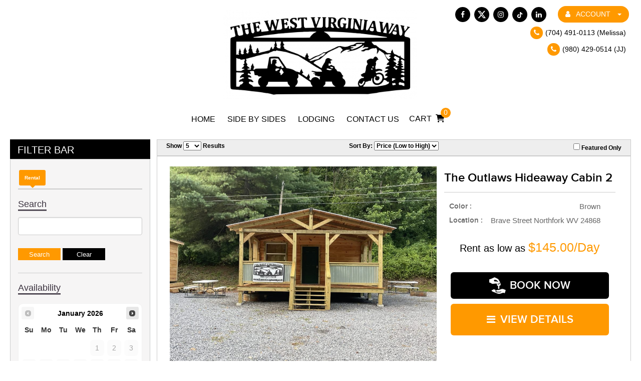

--- FILE ---
content_type: text/html; charset=UTF-8
request_url: https://www.thewestvirginiaway.com/Rental_0_2_Duplex-Right-Side_Lodging_For_Rent_Northfork_WV/Major_Unit_List?fltr=Rental&categories=Lodging&model=2$Duplex+Right+Side&years=0&filterChange=1&preserveSearch=1
body_size: 47026
content:
<!doctype html>
<html>
<head>
    	        <title>Rental 2 Duplex Right Side Lodging For Rent The West Virginia Way LLC Northfork WV</title>
	    

            
                    <meta name="robots" content="index, follow" />
            

<meta http-equiv="Content-Type" content="text/html; charset=UTF-8" />
<meta name="viewport" content="width=device-width, initial-scale=1, maximum-scale=1">
<link rel="canonical" href="https://www.thewestvirginiaway.com/Rental_0_2_Duplex-Right-Side_Lodging_For_Rent_Northfork_WV/Major_Unit_List?fltr=Rental&categories=Lodging&model=2$Duplex+Right+Side&years=0&filterChange=1&preserveSearch=1">

<link rel="icon" href="/theme/img/favicon/favicon.ico?v=2" />
<link rel="apple-touch-icon" sizes="57x57" href="/theme/img/favicon/apple-icon-57x57.png">
<link rel="apple-touch-icon" sizes="60x60" href="/theme/img/favicon/apple-icon-60x60.png">
<link rel="apple-touch-icon" sizes="72x72" href="/theme/img/favicon/apple-icon-72x72.png">
<link rel="apple-touch-icon" sizes="76x76" href="/theme/img/favicon/apple-icon-76x76.png">
<link rel="apple-touch-icon" sizes="114x114" href="/theme/img/favicon/apple-icon-114x114.png">
<link rel="apple-touch-icon" sizes="120x120" href="/theme/img/favicon/apple-icon-120x120.png">
<link rel="apple-touch-icon" sizes="144x144" href="/theme/img/favicon/apple-icon-144x144.png">
<link rel="apple-touch-icon" sizes="152x152" href="/theme/img/favicon/apple-icon-152x152.png">
<link rel="apple-touch-icon" sizes="180x180" href="/theme/img/favicon/apple-icon-180x180.png">
<link rel="icon" type="image/png" sizes="192x192"  href="/theme/img/favicon/android-icon-192x192.png">
<link rel="icon" type="image/png" sizes="32x32" href="/theme/img/favicon/favicon-32x32.png">
<link rel="icon" type="image/png" sizes="96x96" href="/theme/img/favicon/favicon-96x96.png">
<link rel="icon" type="image/png" sizes="16x16" href="/theme/img/favicon/favicon-16x16.png">
<link rel="manifest" href="/theme/img/favicon/manifest.json">
<meta name="msapplication-TileColor" content="#ffffff">
<meta name="msapplication-TileImage" content="/theme/img/favicon/ms-icon-144x144.png">
<meta name="theme-color" content="#ffffff">

<meta name="description" content="At The West Virginia Way LLC in Northfork WV We offer a wide variety of 2 Duplex Right Side Lodging For Rent. Come visit our location to see all we have to offer.">
<meta name="keywords" content="The West Virginia Way, adventure, rental properties, UTV, Hatfield and McCoy, Outlaw Trail Systems, explore, planning">
<meta property="og:image" content="https://www.thewestvirginiaway.com/media/1714192389_The_Outlaws_Hideaway_Cabins_Cabin_2_1.jpg"/>
<meta property="og:site_name" content="The West Virginia Way LLC"/>
<meta property="og:url" content="https//www.thewestvirginiaway.com/Rental_0_2_Duplex-Right-Side_Lodging_For_Rent_Northfork_WV/Major_Unit_List?fltr=Rental&categories=Lodging&model=2$Duplex+Right+Side&years=0&filterChange=1&preserveSearch=1"/>
<meta name="geo.region" content="US-WV" /><meta name="geo.placename" content="Northfork" />

    <!-- moved to customized_master_v -->
<script src="https://code.jquery.com/jquery-2.1.1.js"></script>
<script> var marketing_switch = '1';</script><script src="https://js.braintreegateway.com/v2/braintree.js"></script>
<script src="https://js.braintreegateway.com/js/braintree-2.30.0.min.js"></script>
<script src="https://js.braintreegateway.com/web/3.6.3/js/client.min.js"></script>
<script src="https://js.braintreegateway.com/web/3.6.3/js/paypal.min.js"></script>

<link rel="stylesheet" href="https://fonts.googleapis.com/css?family=Open+Sans:400,500,600,700,900,800,300" />

    
    
        
    

    
    <script src="https://www.thewestvirginiaway.com/assets/scriptlibrary.js?v=3"></script>
    <link rel="stylesheet" href="https://code.jquery.com/ui/1.12.1/themes/base/jquery-ui.css">
    <script src="https://code.jquery.com/jquery-3.6.0.min.js"></script>
    <script src="https://code.jquery.com/ui/1.12.1/jquery-ui.js"></script>
        <script>window.WEBSITE_HOSTNAME = "www.thewestvirginiaway.com";</script>
    
    <script>
    // $(function() {
    //   $("#datepicker_customForm").datepicker({
    //     dateFormat: "mm/dd/yy"
    //   });
    // });

    $(function() {
        $(".datepicker_customForm").datepicker({
            dateFormat: "mm\/dd\/yy"        });
    });

    function maskPhoneold(input) {

        let value = input.value;
        // Remove any non-digit and non-plus sign characters after the first plus sign
        if (value.match(/^\d*/)) {
            let firstPart = value.match(/^\d*/)[0];
            let secondPart = value.slice(firstPart.length).replace(/[^0-9]/g, ''); // Remove non-digit characters

            input.value = firstPart + secondPart;
            // Ensure the total length is at most 12 characters
            if (input.value.length > 12) {
                input.value = input.value.slice(0, 12);
            }
        } else {
            // If the input doesn't match the format, reset it to an empty string
            input.value = '';
        }
    }
    
    function maskPhone(input) {

        let value = input.value;
        // Remove any non-digit and non-plus sign characters after the first plus sign
        if (value.match(/^\+?\d*/)) {
            let firstPart = value.match(/^\+?\d*/)[0];
            let secondPart = value.slice(firstPart.length).replace(/[^0-9]/g, ''); // Remove non-digit characters

            input.value = firstPart + secondPart;
            // Ensure the total length is at most 12 characters
            if (input.value.length > 13) {
                input.value = input.value.slice(0, 13);
            }
        } else {
            // If the input doesn't match the format, reset it to an empty string
            input.value = '';
        }
    }
  </script>

<!-- <script src="https://www.thewestvirginiaway.com/push.js?t=1768681901"></script> 
<script src="https://www.thewestvirginiaway.com/main.js?t=1768681901"></script> -->
	<!--Motercycle Content Start-->
	<!--Motercycle Content End-->
	<link rel="stylesheet" href="https://fonts.googleapis.com/css?family=Oswald:400,500">
	<link rel="stylesheet" href="https://fonts.googleapis.com/css?family=Bungee+Inline">
	<link rel="stylesheet" href="https://www.thewestvirginiaway.com/qatesting/benz_assets/css/style.css" />
	<link rel="stylesheet" href="https://www.thewestvirginiaway.com/qatesting/benz_assets/css/bootstrap.min.css" />
			<link rel="stylesheet" href="https://www.thewestvirginiaway.com/qatesting/benz_assets/css/owl.carousel.css" />
		<link rel="stylesheet" href="https://www.thewestvirginiaway.com/qatesting/benz_assets/css/owl.theme.css" />
		<link rel="stylesheet" href="https://www.thewestvirginiaway.com/qatesting/benz_assets/css/owl.transitions.css" />
		<link rel="stylesheet" href="https://www.thewestvirginiaway.com/qatesting/benz_assets/css/font-awesome.css" />
	<link rel="stylesheet" href="https://www.thewestvirginiaway.com/qatesting/benz_assets/css/lightslider.css" />
	<link rel="stylesheet" href="/qatesting/newassets/stylesheet/custom.css" />
		
		<link rel="stylesheet" href="https://www.thewestvirginiaway.com/qatesting/benz_assets//css/responsive.css" type="text/css" />
		<link rel="stylesheet" href="https://www.thewestvirginiaway.com/basebranding.css" />
	<link rel="stylesheet" href="https://www.thewestvirginiaway.com/custom.css" />
	
	<link rel="stylesheet" href="https://www.thewestvirginiaway.com/qatesting/benz_assets/css/jquery.fancybox.css" />
	<script src="https://ajax.googleapis.com/ajax/libs/jquery/1.9.1/jquery.min.js"></script>
	<script src="https://www.thewestvirginiaway.com/qatesting/benz_assets/js/bootstrap.min.js"></script>
	<script src="https://www.thewestvirginiaway.com/qatesting/benz_assets/js/owl.carousel.js"></script>
	<script src="https://www.thewestvirginiaway.com/qatesting/benz_assets/js/lightslider.js"></script>
	<script src="https://www.thewestvirginiaway.com/qatesting/benz_assets/js/jquery.fancybox.pack.js"></script>

    <script>
        var base_url = 'https://www.thewestvirginiaway.com/';
    </script>
	<script>
	$(document).ready(function(){
		$(".sidebar-menu span").click(function(){
			$(".mb-drpdwn").toggle('slow');
		});
	});
	</script>

	<script>
	$(document).ready(function() {
		$(".fiter-menu").click(function(){
			$(this).toggleClass("active");
			$(this).next(".section-fiter").stop('true','true').slideToggle("slow");
		});
	});
	</script>
    <style>
    .pager_spacer span {
        background: #eee;
        text-decoration: none;
        color: #000;
        padding: 9px 8px 5px;
        font-size: 15px;
        display: block;
        margin: 0 2px;
        line-height: normal;
    }
    </style>
    <link rel="stylesheet" href="https://www.thewestvirginiaway.com/qatesting/newassets/stylesheet/style.css" />
    <link rel="stylesheet" href="https://www.thewestvirginiaway.com/qatesting/newassets/stylesheet/custom.css" />
		<script src="/assets/autocomplete/jquery.easy-autocomplete.min.js"></script><link rel="stylesheet" href="/assets/autocomplete/easy-autocomplete.min.css">        	</head>

<body class="body benz_views_header  Motorcycle_CI">
    <div class="combine_header">
	
	<header class="themeheader --transition-ease">
		<div class="header_first_bar">
			<div class="container_b">		
				<div class="row header_first_flex">
				
					<div class="col-lg-4 mobile_hide hidden-md hidden-sm hidden-xs">
						
					</div>
					
					<div class="col-lg-4 col-md-12 header_logo_area_flex">
						<div class="header_logo_area">
							<a href="/" class="">
								<img src="/logo.png" alt="The West Vriginia Way" title="header logo">
							</a>
						</div>
					</div>
					
					<div class="col-lg-4 mobile_hide hidden-md hidden-sm hidden-xs">
						<div class="flw100">
						<div class="auth_dropdown">
							<div class="btn-group hidden-md hidden-sm hidden-xs ">
							  <a class="user_dropdown dropdown-toggle" data-toggle="dropdown" aria-haspopup="true" aria-expanded="false" href="javascript:void(0)" class="vp-btn"><i class="fa fa-user"></i> &nbsp; ACCOUNT &nbsp; <span class="caret"></span></a>
							  
							  <ul class="dropdown-menu dropdown-menu-right">
								<li>
										<a class="login_btn_link" href="javascript:void(0);" onclick="openLogin();">
										Login</a>
										
										<a class="login_btn_link" href="javascript:void(0);" onclick="openLogin();">
										Create Account</a>
								</li>
							  </ul>
							</div>
						</div>	

							 <div class="new-social-items">
								<a class="social" href="https://www.facebook.com/twvway" target="_blank">
	<i class="fa fa-facebook-f"></i>
</a>

<a class="social" href="https://twitter.com/twvway" target="_blank">

	<svg width="18px"  xmlns="http://www.w3.org/2000/svg" viewBox="0 0 512 512"><path d="M389.2 48h70.6L305.6 224.2 487 464H345L233.7 318.6 106.5 464H35.8L200.7 275.5 26.8 48H172.4L272.9 180.9 389.2 48zM364.4 421.8h39.1L151.1 88h-42L364.4 421.8z"/></svg>

</a>



<a class="social" href="https://www.instagram.com/thewestvirginiaway/?hl=en" target="_blank">
	<i class="fa fa-instagram"></i>
</a>




<a class="social" href="https://www.tiktok.com/" target="_blank">
	<div class="tiktok_svg" style="position: relative; top:2px;">
		<svg xmlns="http://www.w3.org/2000/svg" width="12px" height="12px" fill="#000"  viewBox="0 0 448 512"><path d="M448,209.91a210.06,210.06,0,0,1-122.77-39.25V349.38A162.55,162.55,0,1,1,185,188.31V278.2a74.62,74.62,0,1,0,52.23,71.18V0l88,0a121.18,121.18,0,0,0,1.86,22.17h0A122.18,122.18,0,0,0,381,102.39a121.43,121.43,0,0,0,67,20.14Z"/></svg>	
	</div> 
</a>



<a class="social" href="https://www.linkedin.com/in/jj-melissa-tindall-54962b 228/" target="_blank">
	<i class="fa fa-linkedin"></i>
</a>



							</div>
						</div>
						<div class="flw100">
							<div class="flw100">
								<div class="header_phone_bar">
									<div class="header_phone_outer">
										<a class="header_phone" href="tel:(704) 491-0113 "><span><i class="fa fa-phone"></i>(704) 491-0113  (Melissa)</span></a>
									</div>
								</div>
							</div>
							<div class="flw100">
								<div class="header_phone_bar">
									<div class="header_phone_outer">
										<a class="header_phone" href="tel:(980) 429-0514"><span><i class="fa fa-phone"></i>(980) 429-0514 (JJ)</span></a>
									</div>
								</div>
							</div>
						</div>
						
						
						
					</div>
				</div>
			</div>	
		</div>
	</header>
	
	<div class="header_scnd_bar mobile_hide">
		<div class="container_b">			
			<div class="navigation_bar_main hidden-md hidden-sm hidden-xs">
				<div class="navigation_bar"> 
					<div class="header_nav_area">
						<div class="dynamic-nav">
    <div class="dynamic-nav-wrapper">
        <div class="dynamicNav" style="background-color:transparent;color:#000000;">
            <div class="dynamicNavCont">
                <ul style="width: 100%; margin: 0 auto; padding: 0px;">
                    <li class="bnz-nv"><a class="dynamicTopNavAnchors"  href="https://wvway.virtualbusiness360.com/" id="" style="color:#000000;font-size:16px;" >Home </a>
                        <span style="color:#000000;">|</span>
                    </li>
                    <li class="bnz-nv"><a class="dynamicTopNavAnchors"  href="https://wvway.virtualbusiness360.com/Side-by-Side-For-Rent-Cameron-WV/Major_Unit_List?fltr=Rental&amp;categories=Side+by+Side&amp;filterChange=1&amp;preserveSearch=1" id="1" style="color:#000000;font-size:16px;" >Side by Sides </a>
                        <span style="color:#000000;">|</span>
                    </li>
                    <li class="bnz-nv"><a class="dynamicTopNavAnchors"  href="https://wvway.virtualbusiness360.com/Lodging-For-Rent-Cameron-WV/Major_Unit_List?fltr=Rental&amp;categories=Lodging&amp;filterChange=1&amp;preserveSearch=1" id="2" style="color:#000000;font-size:16px;" >Lodging </a>
                        <span style="color:#000000;">|</span>
                    </li>
                    <li class="bnz-nv"><a class="dynamicTopNavAnchors"  href="/pages/index/contactus" id="3" style="color:#000000;font-size:16px;" >Contact Us </a>
                        <span style="color:#000000;">|</span>
                    </li>
                    
                </ul>
            </div>
        </div>
    </div>
</div>
<style type="text/css">
    .dynamicNavCont li a:hover{
        background-color: #000000;
    }

</style>
<!--script type="text/javascript">
    $(document).ready(function(){
        $(".mobile-menu").on("click",function(){
            $(this).next(".dynamic-nav-wrapper").toggle();
        }); 

        $(".dynamicNavCont li a").on("click",function(e){
            e.preventDefault();
            if($(this).next(".SubNav").length > 0){
                $(this).next(".SubNav").slideToggle();
            }
        });
    });
</script-->
						
					</div>	
					<div class="header_shopping_area"> 
						<a href="/shopping/cart">
						<div class="cart_text">CART &nbsp;</div>
						<div class="cart_ico" >
						<svg xmlns="http://www.w3.org/2000/svg" viewBox="0 0 576 512">	
						<path d="M96 0C107.5 0 117.4 8.19 119.6 19.51L121.1 32H541.8C562.1 32 578.3 52.25 572.6 72.66L518.6 264.7C514.7 278.5 502.1 288 487.8 288H170.7L179.9 336H488C501.3 336 512 346.7 512 360C512 373.3 501.3 384 488 384H159.1C148.5 384 138.6 375.8 136.4 364.5L76.14 48H24C10.75 48 0 37.25 0 24C0 10.75 10.75 0 24 0H96zM128 464C128 437.5 149.5 416 176 416C202.5 416 224 437.5 224 464C224 490.5 202.5 512 176 512C149.5 512 128 490.5 128 464zM512 464C512 490.5 490.5 512 464 512C437.5 512 416 490.5 416 464C416 437.5 437.5 416 464 416C490.5 416 512 437.5 512 464z"/>
						</svg>
						</div>
						<span id="shopping_count">0</span>
						</a>
					</div>	
				</div>	
			</div>
		</div>
	</div>
	
	<div class="header_b desktop_hide">
		<div class="">
			<div class="side-hdr">
				<div class="sidebar-menu">
					<span> <i class="fa fa-bars" aria-hidden="true"></i> Menu</span>
					<ul class="mb-drpdwn">
						<!-- 
<li><a href="/Major_Unit_List?fltr=New_Inventory&amp;search_keywords="   >New Units</a></li>

<li><a href="/Major_Unit_List?fltr=New_Inventory&amp;search_keywords="   >Pre-Owned Units</a></li>

<li><a href="/servicerequest"   >Service</a></li>
 -->
    <li><a   href="https://wvway.virtualbusiness360.com/" id=""  >Home </a>
        
    </li>
    <li><a   href="https://wvway.virtualbusiness360.com/Side-by-Side-For-Rent-Cameron-WV/Major_Unit_List?fltr=Rental&amp;categories=Side+by+Side&amp;filterChange=1&amp;preserveSearch=1" id="1"  >Side by Sides </a>
        
    </li>
    <li><a   href="https://wvway.virtualbusiness360.com/Lodging-For-Rent-Cameron-WV/Major_Unit_List?fltr=Rental&amp;categories=Lodging&amp;filterChange=1&amp;preserveSearch=1" id="2"  >Lodging </a>
        
    </li>
    <li><a   href="/pages/index/contactus" id="3"  >Contact Us </a>
        
    </li>
<!-- <li><a href="/shopping/wishlist">Wish list</a></li>
<li><a href="https://www.thewestvirginiaway.com/checkout/account">Account</a></li> -->


<script type="text/javascript">
	$(document).ready(function(){
		$(".child-menu-head").on("click",function(){
			
			if ($(this).hasClass('sm_active')) {
				$(this).removeClass('sm_active');
				$(this).next('.subnav').removeClass("showme");
				
			} else {
				$(this).addClass('sm_active');
				$(this).next('.subnav').toggle("slow");
				$(this).next('.subnav').addClass("showme");
				
			}         
			$(this).find('.fa').toggleClass('fa-caret-down fa-caret-up');			
			
			//$(this).next('.subnav').toggle("slow");
			
		});
	});
</script>
					</ul>
				</div>
				<div class="cl"><a class="cel" href="tel:7044910113">
					<img class="cl-img" src="/theme/img/cl.png"><br>Call</a>
				</div>
				<div class="crt">
					<a class="cel" href="/shopping/cart">
						<img class="cl-img" src="/theme/img/kart.png"><br>Cart</a>
				</div>
				<div class="shpbrnd-map">
					<p class="creditCar_b loct">
						<a href="/pages/index/contactus"><i class="fa fa-map-marker" aria-hidden="true"></i> MAP & HOURS</a><!-- <br />
						60 Friebursch Ave<br /> -->
					</p>
				</div>
			</div>
			<div class="mblacnt-log">
				<a href="javascript:void(0);" onclick="openLogin();"> <i class="fa fa-user usr" aria-hidden="true"></i> Login/create account</a>
			</div>
			<div class="mob_main">
				<div class="mob">
					<!-- <div class="header_search_design"><div class="searchHolder search-one ">
    <form action="https://www.thewestvirginiaway.com/shopping/productlist" method="post" id="moto_search_mobile" class="form_standard moto_search_form">
        <input id="mu_search_mobile" name="search" placeholder="Search Vehicles" class="search-bx" style="float:left;" />
        <a href="javascript:void(0);" class="goBtn_b">Go!</a>
    </form>
    <div class="clear"></div>
</div>

<script type="application/javascript">
    (function() {


        var fixLanguage = function() {

            var $b = "mu_search_mobile";
            if ($b == 'mu_search_mobile') {
                $(".form_standard.moto_search_form .search-bx").attr("name", "search_keywords");
                var $x = $(".form_standard.moto_search_form");
				console.log('fixing Search Function');
                $x.attr("action", "/Motorcycle_List?filterChange=1&fltr=Rental");

                $x.attr("method", "post");
            }
        };

        try {
            fixLanguage();
        } catch(err) {
            console.log("Error: " + err);
			}

        $(document).on("ready", fixLanguage);

    })();
	
	</script>
	
<div class="supper_social searchHolder">
    <a class="social" href="https://www.facebook.com/twvway" target="_blank">
	<i class="fa fa-facebook-f"></i>
</a>

<a class="social" href="https://twitter.com/twvway" target="_blank">

	<svg width="18px"  xmlns="http://www.w3.org/2000/svg" viewBox="0 0 512 512"><path d="M389.2 48h70.6L305.6 224.2 487 464H345L233.7 318.6 106.5 464H35.8L200.7 275.5 26.8 48H172.4L272.9 180.9 389.2 48zM364.4 421.8h39.1L151.1 88h-42L364.4 421.8z"/></svg>

</a>



<a class="social" href="https://www.instagram.com/thewestvirginiaway/?hl=en" target="_blank">
	<i class="fa fa-instagram"></i>
</a>




<a class="social" href="https://www.tiktok.com/" target="_blank">
	<div class="tiktok_svg" style="position: relative; top:2px;">
		<svg xmlns="http://www.w3.org/2000/svg" width="12px" height="12px" fill="#000"  viewBox="0 0 448 512"><path d="M448,209.91a210.06,210.06,0,0,1-122.77-39.25V349.38A162.55,162.55,0,1,1,185,188.31V278.2a74.62,74.62,0,1,0,52.23,71.18V0l88,0a121.18,121.18,0,0,0,1.86,22.17h0A122.18,122.18,0,0,0,381,102.39a121.43,121.43,0,0,0,67,20.14Z"/></svg>	
	</div> 
</a>



<a class="social" href="https://www.linkedin.com/in/jj-melissa-tindall-54962b 228/" target="_blank">
	<i class="fa fa-linkedin"></i>
</a>



</div>

</div>  -->
				</div>
					 <div class="new-social-items">
						<a class="social" href="https://www.facebook.com/twvway" target="_blank">
	<i class="fa fa-facebook-f"></i>
</a>

<a class="social" href="https://twitter.com/twvway" target="_blank">

	<svg width="18px"  xmlns="http://www.w3.org/2000/svg" viewBox="0 0 512 512"><path d="M389.2 48h70.6L305.6 224.2 487 464H345L233.7 318.6 106.5 464H35.8L200.7 275.5 26.8 48H172.4L272.9 180.9 389.2 48zM364.4 421.8h39.1L151.1 88h-42L364.4 421.8z"/></svg>

</a>



<a class="social" href="https://www.instagram.com/thewestvirginiaway/?hl=en" target="_blank">
	<i class="fa fa-instagram"></i>
</a>




<a class="social" href="https://www.tiktok.com/" target="_blank">
	<div class="tiktok_svg" style="position: relative; top:2px;">
		<svg xmlns="http://www.w3.org/2000/svg" width="12px" height="12px" fill="#000"  viewBox="0 0 448 512"><path d="M448,209.91a210.06,210.06,0,0,1-122.77-39.25V349.38A162.55,162.55,0,1,1,185,188.31V278.2a74.62,74.62,0,1,0,52.23,71.18V0l88,0a121.18,121.18,0,0,0,1.86,22.17h0A122.18,122.18,0,0,0,381,102.39a121.43,121.43,0,0,0,67,20.14Z"/></svg>	
	</div> 
</a>



<a class="social" href="https://www.linkedin.com/in/jj-melissa-tindall-54962b 228/" target="_blank">
	<i class="fa fa-linkedin"></i>
</a>



					</div>
				</div>
		</div>
		<div class="container_b">
			<div class="vehicleCategory">
				
			</div>
			
			<div class="clear"></div>
		</div>
	</div>
	
</div>
<div class="header_fixed_spacer"></div>
<script>

$(document).ready(function(){

  if($(window).width() > 767){
      $('.search-wrapper form').addClass('moto_search_form');    
      $(".mob form").removeClass('moto_search_form');
      $('.search-wrapper .search-bx').attr('id','mu_search');      
     $(".mob .search-bx").attr('id','');
     $(".search-wrapper .easy-autocomplete-container").attr('id','eac-container-mu_search');
        $(".mob .easy-autocomplete-container").attr('id','');
  }else{
      $('.search-wrapper form').removeClass('moto_search_form');    
      $(".mob form").addClass('moto_search_form');
      $('.search-wrapper .search-bx').attr('id','');      
      $(".mob .search-bx").attr('id','mu_search');
        $(".search-wrapper .easy-autocomplete-container").attr('id','');
        $(".mob .easy-autocomplete-container").attr('id','eac-container-mu_search');
  }
if($("#mu_search").length > 0){$("#mu_search").easyAutocomplete(muoptions);}
});
</script>

<div class="modal fade pop" id="major-unit-generic-modal">
    <div class="modal-dialog">
        <div class="modal-content">
            <div class="modal-body modal-body-dark">
                <button type="button" class="close" data-dismiss="modal" aria-label="Close">
                    <span aria-hidden="true">&times;</span>
                </button>

                <p class="modal-body-title">Get Out-The-Door Price</p>

                <p class="modal-body-subtitle">Looking for Your Next Adventure?</p>
				
				<div class="alert-container" style="border: 1px solid green; color:black; background-color: #ddffdd; padding: 24px; font-weight: bold; font-size: 125%; text-align: center; display: none">
					
                </div>


                <div class="row">
                    <div class="hidden-xs col-sm-4">
                        <ol class="modal-form-instructions">
                            <li>Complete the form</li>
                            <li>Tell us which model you're interested in</li>
                            <li>Receive your out-the-door price</li>
                        </ol>
                    </div>

                    <div class="col-xs-12 col-sm-8">
                        <div class="modal-form-container">
                            <form action="https://www.thewestvirginiaway.com/welcome/productEnquiry" class="form_standard csrf_required"><div style="display:none">
<input type="hidden" id="" name="csrf_test_name" value="5c996615f8c1edae695ace4654532bbd" />
<input type="hidden" id="" name="csrf_required" value="1" />
</div>
                            <input type="hidden" value="1768681901_1" name="time">
                            <input type="hidden" value="out_the_door" name="form_name">
                            <p>Fill out the form below to get your<br>free out-the-door price!</p>

                            <div class="form-group">
                                <label for="major-unit-generic-modal_firstName">First&nbsp;Name:</label>
                                <input id="major-unit-generic-modal_firstName" class="form-control" type="text" name="firstName" required>
                                <div class="formRequired">*</div>
                            </div>

                            <div class="form-group">
                                <label for="major-unit-generic-modal_lastName">Last&nbsp;Name:</label>
                                <input id="major-unit-generic-modal_lastName" class="form-control" type="text" name="lastName" required>
                                <div class="formRequired">*</div>
                            </div>

                            <div class="form-group">
                                <label for="major-unit-generic-modal_phone">Phone:</label>
                                <input id="major-unit-generic-modal_phone" class="form-control" type="text" name="phone"  required >
								<div class="formRequired">*</div>
							</div>

                            <div class="form-group">
                                <label for="major-unit-generic-modal_email">Email:</label>
                                <input id="major-unit-generic-modal_email" class="form-control" type="hidden" name="email">
                                <input id="major-unit-generic-modal_real_email" class="form-control" type="email" name="real_email" required>
                                <div class="formRequired">*</div>
                            </div>
							
							<input type="hidden" name="location" value="1" />


                            <div class="form-group">
                                <label for="major-unit-generic-modal_make">Make:</label>
                                <input id="major-unit-generic-modal_make" class="form-control" type="text" name="make" required>
                                <div class="formRequired">*</div>
                            </div>

                            <div class="form-group">
                                <label for="major-unit-generic-modal_model">Model:</label>
                                <input id="major-unit-generic-modal_model" class="form-control" type="text" name="model" required>
                                <div class="formRequired">*</div>
                            </div>

                            <div class="form-group">
                                <label for="major-unit-generic-modal_questions">Comments:</label>
                                <textarea id="major-unit-generic-modal_questions" class="form-control" type="text" name="questions"></textarea>
                            </div>
                            <div>
								<div style="width:100%; padding:1%;">
									<b>Solve the Security Equation. <br> <br>What is <div class="captcha_imgs"><img style="width:auto!important; padding-bottom:4px;" src="[data-uri]" alt="captcha"> <img style="width:auto!important; padding-bottom:4px;"src="[data-uri]" alt="captcha1"> <img style="width:auto!important; padding-bottom:4px;" src="[data-uri]" alt="captcha2"></div><span class="captcha_eq"> = </span></b>
									<input type="hidden" name="encrypted_answer" value="73d4d5eabd0d734d4daf48341242a16d8a8b3fb7772fd124f0609c978d77dec229f6cc813a44927de99b96b23646bb7eeef40702408bd0f9f4e156339d5640cbVDjAOCjjQUtripEkHeYcjzlfGLaJkNxURQnDsTBG+j0=" />
    									<input type="text" name="user_answer" value="" class="text mini" style="color:black"/>
								</div>
							</div>
                            
                            <div class="text-center">
                                <input class="btn" type="submit" value="Submit">
                            </div>
                           
                            </form>
                        </div>
                    </div>
                </div>

                <p class="modal-body-footer">We respect your privacy and won't share your information with any other company. Terms and conditions apply.</p>
            </div>
        </div>
    </div>
</div>
  
<script type="application/javascript">
    (function() {
        $("#major-unit-generic-modal form").on("submit", function(e) {
            e.preventDefault();
            submitEnquiryFormModal("major-unit-generic-modal", "https://www.thewestvirginiaway.com/welcome/productEnquiry", function() {

                $("#major-unit-generic-modal .row").hide();
                $("#major-unit-generic-modal .alert-container").show();

                setTimeout(function() {
                    $("#major-unit-generic-modal .alert-container").hide();
                    $("#major-unit-generic-modal .row").show();
                    $("#major-unit-generic-modal").modal("hide");
                }, 4000);
            });
        });
    })();
</script>


<script type="application/javascript">
    $(document).on("change", "select[name='bikeControlShow']", function(e) {
        window.location.href = "/Motorcycle_Show/" + $("select[name='bikeControlShow']").val() + "/0";
    });

    $(document).on("change", "select[name='bikeControlSort']", function(e) {
        if($("select[name='bikeControlSort']").val() == "" || $("select[name='bikeControlSort']").val() == 0){
            var sortVal = 0;
        }else{
            var sortVal = $("select[name='bikeControlSort']").val();
        }
        /*window.location.href = "/Motorcycle_Sort/" + $("select[name='bikeControlSort']").val() + "/0";*/
        window.location.href = "/Motorcycle_Sort/" + sortVal + "/0";
    });

    $(document).on("change", "input[name='major_units_featured_only']", function() {
        if ($("input[name='major_units_featured_only']:checked").length > 0) {

            window.location.href = "/Major_Unit_List/featured";

        } else {

            window.location.href = "/Motorcycle_Featured/0/0"

        }
    });
</script>
<style>

.notification_banner {
	width:100%; 
	float:left; 
	margin-bottom:-23px; 
	position:relative;
}

.notification_text {
	width:100%; 
	float:left; 
	margin-top:-5px; 
	text-align:center;
	position:relative;
}

@media  (max-width:767px){

}

</style>
<div class="sw filbar-bx">
    <div class="container_b">
        <div class="fltrbar">
            <link href="/assets/new_design/plugins/jquery-ui/1.13.2.custom/jquery-ui.css" rel="stylesheet" />
<style type="text/css">
    .search-bx.availability_keywords{
        /*visibility: hidden;*/
        display: none;
    }
    .filter-inner.filter-inner-mod {max-height: 2000px!important;}
    .container_b{max-width:1320px; padding:0 20px;}
    .content_wrap{max-width:1320px; padding:0 20px; margin:0 auto;}
    .avail-heading{ margin-bottom: 4px; }
    @media (min-width: 1200px){
        .container_b{width:100%; padding:0 20px;}
    }

    .fltrbar{width: 280px;}
    .next{width: calc(100% - 293px);}


    @media (max-width: 767px){
      .fltrbar{width: 100%!important;}
      .next{width: 100%!important;}
    }


    .uidatepicker-mod .ui-datepicker{width: 100%!important; border: 1px solid #f2f2f2; background: #fff; padding: 4px; border-radius: 10px;}
    .ui-datepicker-header{background: transparent; border: none; color: #000;}
   
    .ui-state-default, .ui-widget-content .ui-state-default, .ui-widget-header .ui-state-default, .ui-button, html .ui-button.ui-state-disabled:hover, html .ui-button.ui-state-disabled:active{
    border: none!important; color: #000; text-align: center; font-weight: normal;
    margin: 2px!important; padding: 8px 6px;
    border-radius: 6px!important;}

    .ui-state-highlight, .ui-widget-content .ui-state-highlight, .ui-widget-header .ui-state-highlight{}
    .ui-state-disabled, .ui-widget-content .ui-state-disabled, .ui-widget-header .ui-state-disabled{}
  
    
    .dp-highlight .ui-state-default {
         position: relative; background: transparent;
        }
        .dp-highlight .ui-state-default:after{content: '';
            background: rgba(121,203,189,0.2);
            width: calc(100% + 6px);
            left: -3px;
            position: absolute;
            z-index: 0;
            height: 100%;
            top: 0;
        }

        .dp-highlight-start a{background: #79CBBD!important; }
        .dp-highlight-start a:after{left: auto!important; right: -3px!important; width: 100%!important; }

        .dp-highlight-end a{background: #79CBBD!important; }
        .dp-highlight-end a:after{left: -3px!important; width: 100%!important;}

        .dp-highlight-start-only a:after{display: none!important}

    .ui-widget-header a{background: #e7e7e7; cursor: pointer;}
    .ui-widget-header a:hover{background-color: #e7e7e7; border-color: #e7e7e7; cursor: pointer;}


    .ui-state-hover .ui-icon, .ui-state-focus .ui-icon, .ui-button:hover .ui-icon, .ui-button:focus .ui-icon{background: url("/assets/new_design/plugins/images/ui-icons_222222_256x240.png")!important; }


    .ui-state-hover .ui-icon-circle-triangle-w{background-position: -80px -192px!important}
    .ui-state-hover .ui-icon-circle-triangle-e{background-position: -48px -192px!important}

    .ui-datepicker .ui-datepicker-next-hover{right: 2px!important; top: 2px!important;}
    .ui-datepicker .ui-datepicker-prev-hover{left: 2px!important; top: 2px!important;}

</style>
    <h3 class="head-tx fiter-menu">FILTER BAR
        <span class="glyphicon glyphicon-filter"></span>
    </h3>

    <div class="fltrbx section-fiter flat prdy-dv drop-blok">
        <fieldset style="position:relative">
            <div class="up-buttons"> 
                <!-- 
                    <a href="javascript:void(0)" data-go="/Major_Unit_List?filterChange=1&fltr=special&search_keywords=" class="benz_views-product up-buttons-2  clsProductFilter">Featured</a>



                        <a href="javascript:void(0)" data-go="/New_Units_For_Sale_Northfork_WV/Major_Unit_List?filterChange=1&fltr=New_Inventory&search_keywords=" class="benz_views-product up-buttons-2  clsProductFilter">new</a>


                    <a href="javascript:void(0)" data-go="/Pre-Owned_Units_For_Sale_Northfork_WV/Major_Unit_List?filterChange=1&fltr=pre-owned&search_keywords=" class="benz_views-product up-buttons-2  clsProductFilter">Pre-Owned</a> 

                -->
                        <a href="javascript:void(0)" data-go="/Units_For_Rent_Northfork_WV/Major_Unit_List/?filterChange=1&fltr=Rental&search_keywords=" class="benz_views-product up-buttons-2 active clsProductFilter">Rental</a>

			</div>
            <!--<span class="glyphicon glyphicon-search search-icon"></span>-->
            <!--<input type="text" class="brandsearch sd-input it-4 js-searchable-box" placeholder="Search by Brand">-->
        </fieldset>
        <div class="filter-inner">
            <p class="parg-txt">Search</p>
            <form method="post" class="major_unit_search" id="major_unit_search_form" action="/_For_Rent_Northfork_WV/Major_Unit_List?fltr=Rental&filterChange=1&preserveSearch=1">
                <input type="text" size="30" name="search_keywords" value="" class="search-bx major_unit_searchbox" id="major_unit_search"/><br/>
                <input type="submit" name="search_action" value="Search" class="bluebutton_b" />
                <input type="submit" name="search_action" value="Clear" class="bluebutton_b" />
            </form>
        </div>
		
            <div class="filter-inner filter-inner-mod">
            <p class="parg-txt avail-heading">Availability</p>
            <!--form method="post" class="availability" id="availability_form" action="/_For_Rent_Northfork_WV/Major_Unit_List?fltr=Rental&filterChange=1&preserveSearch=1"-->
            <form method="post" class="availability" id="availability_form" action="/Rental_0_2_Duplex-Right-Side_Lodging_For_Rent_Northfork_WV/Major_Unit_List?fltr=Rental&categories=Lodging&model=2$Duplex+Right+Side&years=0&filterChange=1&preserveSearch=1">
                <input type="text"  name="availability_from" value="" autocomplete="off" class="search-bx availability_keywords" id="availability_keywords_from" readonly="readonly" /> <input type="text"  name="availability_to"  autocomplete="off" value="" class="search-bx availability_keywords" id="availability_keywords_to" readonly="readonly"/><br/>
                <div class="datepicker-avail uidatepicker-mod"></div>
                <input type="submit" name="search_action" value="Search" class="bluebutton_b" />
                <input type="submit" name="search_avail_action" value="Clear" class="bluebutton_b" />
            </form>
            
        </div>
		

        <div class="filter-inner brandsfilter">
            <p class="parg-txt">Brand</p>
            <div class="checkbox checkbox-primary sdCheckbox brandfltr">
                <a href="javascript:void(0)" data-go="/Rental_0_Coal-Train_2_Duplex-Right-Side_For_Rent_Northfork_WV/Major_Unit_List?fltr=Rental&amp;brands=Coal+Train&amp;categories=Lodging&amp;model=2$Duplex+Right+Side&amp;years=0&amp;filterChange=1&amp;preserveSearch=1" class="filter-item  clsProductFilter"><b>&nbsp;</b>Coal Train</a>

            </div>
            <div class="checkbox checkbox-primary sdCheckbox brandfltr">
                <a href="javascript:void(0)" data-go="/Rental_0_The-Outlaws-Hideaway-Cabin_2_Duplex-Right-Side_For_Rent_Northfork_WV/Major_Unit_List?fltr=Rental&amp;brands=The+Outlaws+Hideaway+Cabin&amp;categories=Lodging&amp;model=2$Duplex+Right+Side&amp;years=0&amp;filterChange=1&amp;preserveSearch=1" class="filter-item  clsProductFilter"><b>&nbsp;</b>The Outlaws Hideaway Cabin</a>

            </div>
        </div>

        <div class="filter-inner">
            <p class="parg-txt">Year</p>
            <div class="checkbox checkbox-primary sdCheckbox">
                <a href="javascript:void(0)" data-go="/Rental_0_2026_2_Duplex-Right-Side_For_Rent_Northfork_WV/Major_Unit_List?fltr=Rental&amp;categories=Lodging&amp;model=2$Duplex+Right+Side&amp;years=0$2026&amp;filterChange=1&amp;preserveSearch=1" class="filter-item  clsProductFilter"><b>&nbsp;</b>2026</a>

            </div>
        </div>

        <div class="filter-inner">
            <p class="parg-txt">Vehicle</p>
            <div class="checkbox checkbox-primary sdCheckbox">
                <a href="javascript:void(0)" data-go="/Rental_0_2_Duplex-Right-Side_Utility_For_Rent_Northfork_WV/Major_Unit_List?fltr=Rental&amp;categories=Lodging&amp;model=2$Duplex+Right+Side&amp;years=0&amp;vehicles=Utility&amp;filterChange=1&amp;preserveSearch=1" class="filter-item  clsProductFilter"><b>&nbsp;</b>Utility</a>

            </div>
        </div>

        <div class="filter-inner">
            <p class="parg-txt">Categories</p>


            <div class="checkbox checkbox-primary sdCheckbox">
                <a href="javascript:void(0)" data-go="/Rental_0_2_Duplex-Right-Side_For_Rent_Northfork_WV/Major_Unit_List?fltr=Rental&amp;model=2$Duplex+Right+Side&amp;years=0&amp;filterChange=1&amp;preserveSearch=1" class="filter-item checked clsProductFilter"><b>&nbsp;</b>Lodging</a>

            </div>
        </div>
        
		<div class="filter-inner">
            <p class="parg-txt">Models</p>


            <div class="checkbox checkbox-primary sdCheckbox">
                <a href="javascript:void(0)" data-go="/Rental_0_2_Duplex-Right-Side_0_Lodging_For_Rent_Northfork_WV/Major_Unit_List?fltr=Rental&amp;categories=Lodging&amp;model=2$Duplex+Right+Side$0&amp;years=0&amp;filterChange=1&amp;preserveSearch=1" class="filter-item  clsProductFilter"><b>&nbsp;</b></a>

            </div>
            <div class="checkbox checkbox-primary sdCheckbox">
                <a href="javascript:void(0)" data-go="/Rental_0_2_Duplex-Right-Side_0000_Lodging_For_Rent_Northfork_WV/Major_Unit_List?fltr=Rental&amp;categories=Lodging&amp;model=2$Duplex+Right+Side$0000&amp;years=0&amp;filterChange=1&amp;preserveSearch=1" class="filter-item  clsProductFilter"><b>&nbsp;</b>0000</a>

            </div>
            <div class="checkbox checkbox-primary sdCheckbox">
                <a href="javascript:void(0)" data-go="/Rental_0_2_Duplex-Right-Side_1_Lodging_For_Rent_Northfork_WV/Major_Unit_List?fltr=Rental&amp;categories=Lodging&amp;model=2$Duplex+Right+Side$1&amp;years=0&amp;filterChange=1&amp;preserveSearch=1" class="filter-item  clsProductFilter"><b>&nbsp;</b>1</a>

            </div>
            <div class="checkbox checkbox-primary sdCheckbox">
                <a href="javascript:void(0)" data-go="/Rental_0_Duplex-Right-Side_Lodging_For_Rent_Northfork_WV/Major_Unit_List?fltr=Rental&amp;categories=Lodging&amp;model=Duplex+Right+Side&amp;years=0&amp;filterChange=1&amp;preserveSearch=1" class="filter-item checked clsProductFilter"><b>&nbsp;</b>2</a>

            </div>
            <div class="checkbox checkbox-primary sdCheckbox">
                <a href="javascript:void(0)" data-go="/Rental_0_2_Duplex-Right-Side_3_Lodging_For_Rent_Northfork_WV/Major_Unit_List?fltr=Rental&amp;categories=Lodging&amp;model=2$Duplex+Right+Side$3&amp;years=0&amp;filterChange=1&amp;preserveSearch=1" class="filter-item  clsProductFilter"><b>&nbsp;</b>3</a>

            </div>
            <div class="checkbox checkbox-primary sdCheckbox">
                <a href="javascript:void(0)" data-go="/Rental_0_2_Duplex-Right-Side_4_Lodging_For_Rent_Northfork_WV/Major_Unit_List?fltr=Rental&amp;categories=Lodging&amp;model=2$Duplex+Right+Side$4&amp;years=0&amp;filterChange=1&amp;preserveSearch=1" class="filter-item  clsProductFilter"><b>&nbsp;</b>4</a>

            </div>
            <div class="checkbox checkbox-primary sdCheckbox">
                <a href="javascript:void(0)" data-go="/Rental_0_2_Duplex-Right-Side_apts_Lodging_For_Rent_Northfork_WV/Major_Unit_List?fltr=Rental&amp;categories=Lodging&amp;model=2$Duplex+Right+Side$apts&amp;years=0&amp;filterChange=1&amp;preserveSearch=1" class="filter-item  clsProductFilter"><b>&nbsp;</b>apts</a>

            </div>
            <div class="checkbox checkbox-primary sdCheckbox">
                <a href="javascript:void(0)" data-go="/Rental_0_2_Duplex-Right-Side_Bluestone-Farmhouse_Lodging_For_Rent_Northfork_WV/Major_Unit_List?fltr=Rental&amp;categories=Lodging&amp;model=2$Duplex+Right+Side$Bluestone+Farmhouse&amp;years=0&amp;filterChange=1&amp;preserveSearch=1" class="filter-item  clsProductFilter"><b>&nbsp;</b>Bluestone Farmhouse</a>

            </div>
            <div class="checkbox checkbox-primary sdCheckbox">
                <a href="javascript:void(0)" data-go="/Rental_0_2_Duplex-Right-Side_Brick_Lodging_For_Rent_Northfork_WV/Major_Unit_List?fltr=Rental&amp;categories=Lodging&amp;model=2$Duplex+Right+Side$Brick&amp;years=0&amp;filterChange=1&amp;preserveSearch=1" class="filter-item  clsProductFilter"><b>&nbsp;</b>Brick</a>

            </div>
            <div class="checkbox checkbox-primary sdCheckbox">
                <a href="javascript:void(0)" data-go="/Rental_0_2_Duplex-Right-Side_cabin_Lodging_For_Rent_Northfork_WV/Major_Unit_List?fltr=Rental&amp;categories=Lodging&amp;model=2$Duplex+Right+Side$cabin&amp;years=0&amp;filterChange=1&amp;preserveSearch=1" class="filter-item  clsProductFilter"><b>&nbsp;</b>cabin</a>

            </div>
            <div class="checkbox checkbox-primary sdCheckbox">
                <a href="javascript:void(0)" data-go="/Rental_0_2_Duplex-Right-Side_Den_Lodging_For_Rent_Northfork_WV/Major_Unit_List?fltr=Rental&amp;categories=Lodging&amp;model=2$Duplex+Right+Side$Den&amp;years=0&amp;filterChange=1&amp;preserveSearch=1" class="filter-item  clsProductFilter"><b>&nbsp;</b>Den</a>

            </div>
            <div class="checkbox checkbox-primary sdCheckbox">
                <a href="javascript:void(0)" data-go="/Rental_0_2_Duplex-Right-Side_Duplex_Lodging_For_Rent_Northfork_WV/Major_Unit_List?fltr=Rental&amp;categories=Lodging&amp;model=2$Duplex+Right+Side$Duplex&amp;years=0&amp;filterChange=1&amp;preserveSearch=1" class="filter-item  clsProductFilter"><b>&nbsp;</b>Duplex</a>

            </div>
            <div class="checkbox checkbox-primary sdCheckbox">
                <a href="javascript:void(0)" data-go="/Rental_0_2_Duplex-Right-Side_Duplex-Left-Side_Lodging_For_Rent_Northfork_WV/Major_Unit_List?fltr=Rental&amp;categories=Lodging&amp;model=2$Duplex+Right+Side$Duplex+Left+Side&amp;years=0&amp;filterChange=1&amp;preserveSearch=1" class="filter-item  clsProductFilter"><b>&nbsp;</b>Duplex Left Side</a>

            </div>
            <div class="checkbox checkbox-primary sdCheckbox">
                <a href="javascript:void(0)" data-go="/Rental_0_2_Lodging_For_Rent_Northfork_WV/Major_Unit_List?fltr=Rental&amp;categories=Lodging&amp;model=2&amp;years=0&amp;filterChange=1&amp;preserveSearch=1" class="filter-item checked clsProductFilter"><b>&nbsp;</b>Duplex Right Side</a>

            </div>
            <div class="checkbox checkbox-primary sdCheckbox">
                <a href="javascript:void(0)" data-go="/Rental_0_2_Duplex-Right-Side_Gilbert-WV_Lodging_For_Rent_Northfork_WV/Major_Unit_List?fltr=Rental&amp;categories=Lodging&amp;model=2$Duplex+Right+Side$Gilbert+WV&amp;years=0&amp;filterChange=1&amp;preserveSearch=1" class="filter-item  clsProductFilter"><b>&nbsp;</b>Gilbert WV</a>

            </div>
            <div class="checkbox checkbox-primary sdCheckbox">
                <a href="javascript:void(0)" data-go="/Rental_0_2_Duplex-Right-Side_Giustina_Lodging_For_Rent_Northfork_WV/Major_Unit_List?fltr=Rental&amp;categories=Lodging&amp;model=2$Duplex+Right+Side$Giustina&amp;years=0&amp;filterChange=1&amp;preserveSearch=1" class="filter-item  clsProductFilter"><b>&nbsp;</b>Giustina</a>

            </div>
            <div class="checkbox checkbox-primary sdCheckbox">
                <a href="javascript:void(0)" data-go="/Rental_0_2_Duplex-Right-Side_House_Lodging_For_Rent_Northfork_WV/Major_Unit_List?fltr=Rental&amp;categories=Lodging&amp;model=2$Duplex+Right+Side$House&amp;years=0&amp;filterChange=1&amp;preserveSearch=1" class="filter-item  clsProductFilter"><b>&nbsp;</b>House</a>

            </div>
            <div class="checkbox checkbox-primary sdCheckbox">
                <a href="javascript:void(0)" data-go="/Rental_0_2_Duplex-Right-Side_lodge_Lodging_For_Rent_Northfork_WV/Major_Unit_List?fltr=Rental&amp;categories=Lodging&amp;model=2$Duplex+Right+Side$lodge&amp;years=0&amp;filterChange=1&amp;preserveSearch=1" class="filter-item  clsProductFilter"><b>&nbsp;</b>lodge</a>

            </div>
            <div class="checkbox checkbox-primary sdCheckbox">
                <a href="javascript:void(0)" data-go="/Rental_0_2_Duplex-Right-Side_Mansion_Lodging_For_Rent_Northfork_WV/Major_Unit_List?fltr=Rental&amp;categories=Lodging&amp;model=2$Duplex+Right+Side$Mansion&amp;years=0&amp;filterChange=1&amp;preserveSearch=1" class="filter-item  clsProductFilter"><b>&nbsp;</b>Mansion</a>

            </div>
            <div class="checkbox checkbox-primary sdCheckbox">
                <a href="javascript:void(0)" data-go="/Rental_0_2_Duplex-Right-Side_Offroad-Retreat_Lodging_For_Rent_Northfork_WV/Major_Unit_List?fltr=Rental&amp;categories=Lodging&amp;model=2$Duplex+Right+Side$Offroad+Retreat&amp;years=0&amp;filterChange=1&amp;preserveSearch=1" class="filter-item  clsProductFilter"><b>&nbsp;</b>Offroad Retreat</a>

            </div>
            <div class="checkbox checkbox-primary sdCheckbox">
                <a href="javascript:void(0)" data-go="/Rental_0_2_Duplex-Right-Side_Shack_Lodging_For_Rent_Northfork_WV/Major_Unit_List?fltr=Rental&amp;categories=Lodging&amp;model=2$Duplex+Right+Side$Shack&amp;years=0&amp;filterChange=1&amp;preserveSearch=1" class="filter-item  clsProductFilter"><b>&nbsp;</b>Shack</a>

            </div>
            <div class="checkbox checkbox-primary sdCheckbox">
                <a href="javascript:void(0)" data-go="/Rental_0_2_Duplex-Right-Side_Trail-House_Lodging_For_Rent_Northfork_WV/Major_Unit_List?fltr=Rental&amp;categories=Lodging&amp;model=2$Duplex+Right+Side$Trail+House&amp;years=0&amp;filterChange=1&amp;preserveSearch=1" class="filter-item  clsProductFilter"><b>&nbsp;</b>Trail House</a>

            </div>
        </div>
	
    </div>
<script src="/assets/new_design/plugins/jquery-ui/1.13.2.custom/jquery-ui.min.js"></script>
<script type="text/javascript">
    $(document).ready(function(){

        $(".clsProductFilter").click(function(){

            var hreflink = $(this).data("go");
            window.location.href = hreflink;
            // window.open(hreflink);
        })
    

        current_date = new Date();
        /*$('#availability_keywords_from').datepicker({
            startDate: "dateToday",
            autoclose: true,

        }); 
        if($('#availability_keywords_to').val() == ''){
            $('#availability_keywords_to').attr('disabled', true);

        }else{
            var to = new Date();
            to.setDate(to.getDate() + 60);
            $('#availability_keywords_to').datepicker({
                startDate: new Date($('#availability_keywords_from').val()),
                endDate: to,
                autoclose: true
            });
            $('#availability_keywords_to').removeAttr('disabled');
        }
        $('#availability_keywords_from').on('change',function(){
            var to = new Date();
            to.setDate(to.getDate() + 60);
            $('#availability_keywords_to').datepicker('remove');
            console.log("startDate",new Date($('#availability_keywords_from').val()),"to",to,to.getDate());
            $('#availability_keywords_to').datepicker({
                startDate: new Date($('#availability_keywords_from').val()),
                endDate: to,

                autoclose: true
            });
            $('#availability_keywords_to').removeAttr('disabled');
        });*/
        if($("#availability_keywords_from").val() != ''){
             var default_date = new Date($("#availability_keywords_from").val());
        }else{
            var default_date = new Date();
        }
        $(".datepicker-avail").datepicker({
            minDate: 0,
            numberOfMonths: [1,1],
            defaultDate: default_date,
            minDate: 'Today',
            
            beforeShowDay: function(date) {
                var date1 = $.datepicker.parseDate($.datepicker._defaults.dateFormat, $("#availability_keywords_from").val());
                var date2 = $.datepicker.parseDate($.datepicker._defaults.dateFormat, $("#availability_keywords_to").val());
                    console.log(date,date1,date2);
                // $( this ).datepicker( "option", "dateFormat", $( this ).val() );
                if(date2 != null && date1 && date.setHours(0,0,0,0) == date1.setHours(0,0,0,0)){
                    return [true,  "dp-highlight-start dp-highlight"];
                }else if(date1 && date.setHours(0,0,0,0) == date1.setHours(0,0,0,0)){
                    return [true,  "dp-highlight-start-only dp-highlight-start dp-highlight"];
                }else if((date2 && date.setHours(0,0,0,0) == date2.setHours(0,0,0,0))){
                    return [true,  "dp-highlight-end dp-highlight"];
                }else{
                    return [true, date1 && ((date.getTime() == date1.getTime()) || (date2 && date >= date1 && date <= date2)) ? "dp-highlight" : ""];
                }
            },
            onSelect: function(dateText, inst) {
                var date1 = $.datepicker.parseDate($.datepicker._defaults.dateFormat, $("#availability_keywords_from").val());
                var date2 = $.datepicker.parseDate($.datepicker._defaults.dateFormat, $("#availability_keywords_to").val());
                var selectedDate = $.datepicker.parseDate($.datepicker._defaults.dateFormat, dateText);

                    if (!date1 || date2) {
                        $("#availability_keywords_from").val(dateText);
                        $("#availability_keywords_to").val("");
                        $(this).datepicker();
                   
                    } else if( selectedDate < date1 ) {
                        month_to   = selectedDate.getMonth() +1;
                        month_from = date1.getMonth() +1;
                        if(month_to != month_from){

                            $("#availability_keywords_from").val( dateText );
                            $("#availability_keywords_to").val("");

                        }else{

                            $("#availability_keywords_to").val( $("#availability_keywords_from").val() );
                            $("#availability_keywords_from").val( dateText );
                            $(this).datepicker();
                        }

                    } else {

                        month_to   = selectedDate.getMonth() +1;
                        month_from = date1.getMonth() +1;
                        if(month_to != month_from){

                            $("#availability_keywords_from").val( dateText );
                            $("#availability_keywords_to").val("");

                        }else{

                            $("#availability_keywords_to").val(dateText);
                            $(this).datepicker();
                            
                        }
                    }

            }
        });

    });

</script>


            
        </div>

        <div class="next">
            <div class="bikeControlRow row">
    <div class="col-md-4">Show <select name="bikeControlShow">
            <option  selected="selected">5</option>
            <option  >10</option>
            <option  >25</option>
            <option  >50</option>
</select> Results</div>
    <div class="col-md-4" style="text-align: center">Sort By: 
        <select name="bikeControlSort">
            <option value=""  >Relevance</option>
            <option value="1"  >Price (High to Low)</option>
            <option value="2"  selected="selected">Price (Low to High)</option>
            <option value="3"  >Year (New to Old)</option>
            <option value="4"  >Year (Old to New)</option>
        </select>
    </div>

    <div class="col-md-4" style="text-align: right">
        <label><input type="checkbox" name="major_units_featured_only" value="1"/> Featured Only</label>
    </div>
</div>

            <div class="mid prdts">
                	
<div class="mid-r md-flex" style="border-bottom: 1px solid #ccc;">
	
    <span class="blok"></span>
    <div class="mid-r-img">
        <div class="mid-r-img-veh">
            <a href="https://www.thewestvirginiaway.com/utility/TheOutlawsHideawayCabin2_For_Rent_Northfork_WV/OHC2"><img src="https://www.thewestvirginiaway.com/media/1714192389_The_Outlaws_Hideaway_Cabins_Cabin_2_1.jpg" width="px;"/></a>
        </div>
        
    </div>
    <div class="mid-r-text">	
        <div class="mid-text-left">
            <a href="https://www.thewestvirginiaway.com/utility/TheOutlawsHideawayCabin2_For_Rent_Northfork_WV/OHC2"><h3>The Outlaws Hideaway Cabin 2</h3></a>
        </div>
        <div class="mid-text-right">
			
					
					
			
            <p>color :<span>Brown</span></p>


            <!-- 
            <p>stock :<span>OHC2</span></p>
			
  -->
			
            <p>location : <span>Brave Street Northfork WV 24868</span></p>


			
		</div>
		<div class="price_widget_box">
		
			<p class="rent-price">Rent as low as <span>$145.00/Day</span> </p>
	







</div>
		    <div class="mid-r-but">
	
	    				<!--  FUTURE USE START -->
	    						<!-- END OF USER LOGIN -->

				<!-- WHEN THE USER IS LOG IN AND HAVE NO VALUE IN DROPDOWN -->


 <!-- startddd -->

				<a href="/motorcycle_ci/scheduler/77/" id="rent_me_button_77" class="567"><img class="rent_icons" src="/theme/img/rent_icon.png" alt=""/>Book Now</a>



				<!--  END OF USER LOG IN -->
				<!--  END OF FUTURE USE -->

	<a href="https://www.thewestvirginiaway.com/utility/TheOutlawsHideawayCabin2_For_Rent_Northfork_WV/OHC2"><i class="fa fa-bars">&nbsp;&nbsp;</i>VIEW DETAILS</a>

	      <!--  END OF ASSOCIATE_PRODUCT_WITH_MAJOR_UNIT -->
</div>

<script>
	$(document).on('change', 'select[name="rental_dd[]"]', function(){
	    var dropDownVal = this.value;
	    var URL_Str = dropDownVal.split("/"); 
	    var motorcycle_id = URL_Str[URL_Str.length-2];
	    $('#rent_me_button_'+motorcycle_id).attr('data-href', this.value);
	});
	function utm_query_string(){
		var queryString = [], hash;
	    var hashes = window.location.href.slice(window.location.href.indexOf('?') + 1).split('&');
	    for(var i = 0; i < hashes.length; i++)
	    {
	        hash = hashes[i].split('=');
	        // queryString.push(hash[0]);
	        if(hash[0] != 'u'){
	            if(
	                hash[0] == 'utm_source' ||
	                hash[0] == 'utm_campaign' ||
	                hash[0] == 'utm_agid' ||
	                hash[0] == 'utm_term' ||
	                hash[0] == 'utm_device' ||
	                hash[0] == 'utm_content' ||
	                hash[0] == 'utm_medium' ||
					hash[0] == 'network' ||
					hash[0] == 'campaignid' ||
					hash[0] == 'targetid' ||
					hash[0] == 'adgroupid' ||
					hash[0] == 'extension' ||
					hash[0] == 'device' ||
					hash[0] == 'creative' ||
					hash[0] == 'keyword' ||
					hash[0] == 'matchtype' ||
					hash[0] == 'target' ||
					hash[0] == 'placement' ||
					hash[0] == 'user_location' ||
					hash[0] == 'gclid' ||
					hash[0] == 'ad_position' 
            	){
                queryString.push(hash[0] + "=" + encodeURIComponent(hash[1]));
            	}
        	}
    	}
    return queryString.join('&');
	}
	</script>

    </div>

</div>

<div class="modal fade pop" id="major-unit-detail-modal_77">
    <div class="modal-dialog">
        <div class="modal-content">
            <div class="modal-body modal-body-dark">
                <button type="button" class="close" data-dismiss="modal" aria-label="Close">
                    <span aria-hidden="true">&times;</span>
                </button>

                <p class="modal-body-title">Get Out-The-Door Price</p>

				
				<div class="alert-container" style="border: 1px solid green; color:black; background-color: #ddffdd; padding: 24px; font-weight: bold; font-size: 125%; text-align: center; display: none">
					
                </div>

                <div class="modal-unit-details row">
                    <div class="col-sm-4">
                        <img class="img-responsive center-block" src="https://www.thewestvirginiaway.com/media/1714192389_The_Outlaws_Hideaway_Cabins_Cabin_2_1.jpg"/>
                    </div>

                    <div class="col-sm-8">
                        <ul>
                            <li><strong>The Outlaws Hideaway Cabin 2</strong></li>
                            <li>Color: Brown</li>
                            <li>Stock #: OHC2</li>
                            
                        </ul>
                    </div>
                </div>

                <div class="row">
                    <div class="hidden-xs col-sm-4">
                        <ol class="modal-form-instructions">
                            <li>Complete the form</li>
                            <li>Tell us which model you're interested in</li>
                            <li>Receive your out-the-door price</li>
                        </ol>
                    </div>

                    <div class="col-xs-12 col-sm-8">
                        <div class="modal-form-container">
                            <form action="https://www.thewestvirginiaway.com/welcome/productEnquiry" class="form_standard csrf_required"><div style="display:none">
<input type="hidden" id="" name="csrf_test_name" value="5c996615f8c1edae695ace4654532bbd" />
<input type="hidden" id="" name="csrf_required" value="1" />
</div>
                            <input type="hidden" value="1768681901" name="time">
                            <input type="hidden" value="out_the_door" name="form_name">
                            <p>Fill out the form below to get your<br>free out-the-door price!</p>

                            <div class="form-group">
                                <label for="major-unit-detail-modal_77_firstName">First&nbsp;Name:</label>
                                <input id="major-unit-detail-modal_77_firstName" class="form-control" type="text" name="firstName" required>
                                <div class="formRequired">*</div>
                            </div>

                            <div class="form-group">
                                <label for="major-unit-detail-modal_77_lastName">Last&nbsp;Name:</label>
                                <input id="major-unit-detail-modal_77_lastName" class="form-control" type="text" name="lastName" required>
                                <div class="formRequired">*</div>
                            </div>

                            <div class="form-group">
                                <label for="major-unit-detail-modal_77_phone">Phone:</label>
                                <input id="major-unit-detail-modal_77_phone" class="form-control" type="text" name="phone"  required >
								<div class="formRequired">*</div>
							</div>

                            <div class="form-group">
                                <label for="major-unit-detail-modal_77_email">Email:</label>
                                <input id="major-unit-detail-modal_77_email" class="form-control" type="hidden" name="email">
                                <input id="major-unit-detail-modal_77_real_email" class="form-control" type="email" name="real_email" required>
                                <div class="formRequired">*</div>
                            </div>
							
							<input type="hidden" name="location" value="1" />


                            <input type="hidden" name="motorcycle" value="The Outlaws Hideaway Cabin 2">
                            <input type="hidden" name="product_id" value="77">
                            <input type="hidden" name="sku" value="OHC2">
                            <input type="hidden" name="vin" value="">

                            <div class="form-group">
                                <label for="major-unit-detail-modal_77_questions">Comments:</label>
                                <textarea id="major-unit-detail-modal_77_questions" class="form-control" type="text" name="questions"></textarea>
                            </div>
                            <div>
								<div style="width:100%; padding:1%;">
									<b>Solve the Security Equation. <br> <br>What is <div class="captcha_imgs"><img style="width:auto!important; padding-bottom:4px;" src="[data-uri]" alt="captcha"> <img style="width:auto!important; padding-bottom:4px;"src="[data-uri]" alt="captcha1"> <img style="width:auto!important; padding-bottom:4px;" src="[data-uri]" alt="captcha2"></div><span class="captcha_eq"> = </span></b>
									<input type="hidden" name="encrypted_answer" value="73d4d5eabd0d734d4daf48341242a16d8a8b3fb7772fd124f0609c978d77dec229f6cc813a44927de99b96b23646bb7eeef40702408bd0f9f4e156339d5640cbVDjAOCjjQUtripEkHeYcjzlfGLaJkNxURQnDsTBG+j0=" />
    									<input type="text" name="user_answer" value="" class="text mini" style="color:black"/>
								</div>
							</div>
                            
                            <div class="text-center">
                                <input class="btn" type="submit" value="Submit">
                            </div>
                           
                            </form>
                        </div>
                    </div>
                </div>

                <p class="modal-body-footer">We respect your privacy and won't share your information with any other company. Terms and conditions apply.</p>
            </div>
        </div>
    </div>
</div>
  
<script type="application/javascript">
    (function() {
        $("#major-unit-detail-modal_77 form").on("submit", function(e) {
            e.preventDefault();
            submitEnquiryFormModal("major-unit-detail-modal_77", "https://www.thewestvirginiaway.com/welcome/productEnquiry", function() {

                $("#major-unit-detail-modal_77 .row").hide();
                $("#major-unit-detail-modal_77 .alert-container").show();

                setTimeout(function() {
                    $("#major-unit-detail-modal_77 .alert-container").hide();
                    $("#major-unit-detail-modal_77 .row").show();
                    $("#major-unit-detail-modal_77").modal("hide");
                }, 4000);
            });
        });
    })();
</script>

<script type="application/javascript">
    $(document).ready(function () {
        // Record the modal form submission so we don't show more sales modals
        $('.modal form input[type=submit]').click(function () {
            var siteModalsState = JSON.parse(localStorage.getItem('siteModalsState')) || {};
            siteModalsState['hasContactedSales'] = true;
            if($(this).parents('.modal').hasClass("custom-lead-form-modal"))
	        	siteModalsState['hasFilledCustomLeadModal'+$(this).parents('.custom-lead-form-modal').find(".form_id").val()] = true;
	      
            localStorage.setItem('siteModalsState', JSON.stringify(siteModalsState));
        });
    });
</script>
<div class="modal fade pop" id="major-unit-payment-calculator-modal_77">
    <div class="modal-dialog">
        <div class="modal-content">
            <div class="modal-body modal-body-dark">
                <button type="button" class="close" data-dismiss="modal" aria-label="Close">
                    <span aria-hidden="true">&times;</span>
                </button>
				
				<div class="alert-container" style="border: 1px solid green; color:black; background-color: #ddffdd; padding: 24px; font-weight: bold; font-size: 125%; text-align: center; display: none">
					Form Submitted successfully
                </div>

                <div class="modal-unit-details row">
                    <div class="col-sm-4">
                        <img class="img-responsive center-block" src="https://www.thewestvirginiaway.com/media/1714192389_The_Outlaws_Hideaway_Cabins_Cabin_2_1.jpg"/>
                    </div>

                    <div class="col-sm-8">
                        <div><h4><strong>The Outlaws Hideaway Cabin 2</strong></h4></div>
                        <div style="display: flex;justify-content: space-between;flex-wrap: wrap; padding: 8px 0px;">
                            <div>Color: Brown</div>
                            <div>Stock #: OHC2</div>
                            
                        </div>
                        <div style="display: flex;justify-content: space-between;flex-wrap: wrap; padding: 8px 0px;">
                            <div style="display:flex; flex-direction: column;">
                                <div><b>Retail Price:</b>&nbsp;<span id="major-unit-payment-calculator-modal_retail-price-77" style="">$1.00</span></div>
                            </div>
                            <div style="display: flex;flex-direction: column;text-align: right;">
                                <div><b>Our Price:</b>&nbsp;<span id="major-unit-payment-calculator-modal_sale-price-77">$1.00</span></div>
                            </div>
                        </div>
                        <div class="vehicle-monthly-payment">
                            <h4>Payment as Low as:&nbsp;$<span id="major-unit-payment-calculator-modal_77-monthly-payment-value">-9.42</span>/mo<sup>*</sup></h4>
                        </div>
                    </div>
                </div>

                <div class="row">
                    <div class="col-xs-12">
                        <div class="modal-form-container">
                            <form action="https://www.thewestvirginiaway.com/welcome/productEnquiry" class="form_payment_calculator csrf_required"><div style="display:none">
<input type="hidden" id="" name="csrf_test_name" value="5c996615f8c1edae695ace4654532bbd" />
<input type="hidden" id="" name="csrf_required" value="1" />
</div>
                            <input type="hidden" value="1768681901" name="time">
                            <input type="hidden" value="payment_calculator" name="form_name">
                            <div class="row" style="padding-top: 8px;padding-bottom:8px;">
                                <div class="col-xs-12 col-sm-4 col-sm-offset-1">
                                    <div class="form-group" style="flex-direction: column">
                                        <label for="major-unit-payment-calculator-modal_77_down-payment-select">DOWN PAYMENT:</label>
                                        <select id="major-unit-payment-calculator-modal_77_down-payment-select" >
                                            <option value="" disabled selected>Select Down Payment</option>
                                                <option value="500">$500.00</option>
                                                <option value="1000">$1,000.00</option>
                                                <option value="1500">$1,500.00</option>
                                            <option value="-1">Custom Amount</option>
                                        </select>
                                        <div class="select-overlay" id="major-unit-payment-calculator-modal_77_down-payment-select-overlay">
                                            <span style="padding:0px 8px">$</span>
                                            <input type="number" id="major-unit-payment-calculator-modal_77_down-payment" name="down_payment" class="text" required><span style="padding: 0px 8px"></span>
                                        </div>
                                    </div>
                                </div>
                                <div class="col-xs-12 col-sm-4 col-sm-offset-2">
                                    <div class="form-group" style="flex-direction: column">
                                        <label for="major-unit-payment-calculator-modal_77_term">TERM:</label>
                                        <select id="major-unit-payment-calculator-modal_77_term" required>
                                            <option value="" disabled selected>Select Term</option>

                                                    <option value="">60 Months</option>
                                                    <option value="1">72 Months</option>
                                        </select>
                                    </div>
                                </div>
                            </div>
                        
                            <div class="row" style="padding-top: 8px;padding-bottom:8px;">
                                <div class="col-xs-12 col-sm-6">
                                    <div class="form-group">
                                        <label for="major-unit-payment-calculator-modal_77_firstName">*First&nbsp;Name:</label>
                                        <input id="major-unit-payment-calculator-modal_77_firstName" class="form-control" type="text" name="firstName" required>
                                    </div>
                                </div>
                                <div class="col-xs-12 col-sm-6">
                                    <div class="form-group">
                                        <label for="major-unit-payment-calculator-modal_77_lastName">*Last&nbsp;Name:</label>
                                        <input id="major-unit-payment-calculator-modal_77_lastName" class="form-control" type="text" name="lastName" required>
                                    </div>
                                </div>
                                <div class="col-xs-12 col-sm-6">
                                    <div class="form-group">
                                        <label for="major-unit-payment-calculator-modal_77_phone">*Phone:</label>
                                        <input id="major-unit-payment-calculator-modal_77_phone" class="form-control" type="text" name="phone">
                                    </div>
                                </div>
        
                                <div class="col-xs-12 col-sm-6">
                                    <div class="form-group">
                                        <label for="major-unit-payment-calculator-modal_77_email">*Email:</label>
                                        <input id="major-unit-payment-calculator-modal_77_email" class="form-control" type="hidden" name="email">
                                        <input id="major-unit-payment-calculator-modal_77_email" class="form-control" type="email" name="real_email" required>
                                    </div>
                                </div>
								<input type="hidden" name="location" value="1" />
                            </div>
                            <input type="hidden" name="motorcycle" value="The Outlaws Hideaway Cabin 2">
                            <input type="hidden" name="product_id" value="77">
                            <input type="hidden" name="sku" value="OHC2">
                            <input type="hidden" name="vin" value="">
                            <input type="hidden" name="accessory_options" id="major-unit-payment-calculator-modal_77-accessory-options">
                            <input type="hidden" name="warranty_options" id="major-unit-payment-calculator-modal_77-warranty-options">
                            <input type="hidden" name="term" id="major-unit-payment-calculator-modal_77-term-term">
                            <input type="hidden" name="interest_rate" id="major-unit-payment-calculator-modal_77-interest-rate">
                            <input type="hidden" name="monthly_payment" id="major-unit-payment-calculator-modal_77-monthly-payment" value="-9.42">
                            <input type="hidden" name="stock_number" value="OHC2">
                            <div>
                                <div style="width:100%; padding:1%;">
                                    <b>Solve the Security Equation. <br><br>What is <div class="captcha_imgs"> <img style="width:auto!important; padding-bottom:4px;" src="[data-uri]" alt="captcha"> <img style="width:auto!important; padding-bottom:4px;" src="[data-uri]" alt="captcha 1"> <img style="width:auto!important; padding-bottom:4px;" src="[data-uri]" alt="captcha 2"></div><span class="captcha_eq"> = </span></b>
                                    <input type="hidden" name="encrypted_answer" value="" />
                                        <input type="text" name="user_answer" value=""  style="max-width: 80px;color: #000;padding: 0 10px;" class="text mini" style="color:black"/>
                                </div>
                            </div>
                            <div class="row" style="padding-top:8px;padding-bottom:8px;">
                                <div class="col-xs-6 col-sm-5 text-center">
                                    <a class="btn submit" style="width: 90%;text-transform:initial" onclick="window.submitPaymentCalculatorForm('77', 'https://www.thewestvirginiaway.com/welcome/productEnquiry')">
                                        Contact Me
                                    </a>
                                </div>
                                <div class="col-xs-6 col-sm-5 col-sm-offset-2 text-center">
                                    <a class="btn submit" style="width: 90%;text-transform:initial" onclick="window.submitPaymentCalculatorForm('77', 'https://www.thewestvirginiaway.com/welcome/productEnquiry', '/financerequest')">
                                        E-Z Financing
                                    </a>
                                </div>
                            </div>
                            <div class="row text-center text" style="font-size:12px;color:#AAA;">
                                
                            </div>
                            </form>
                        </div>
                    </div>
                </div>
            </div>
        </div>
    </div>
</div>
<script type="application/javascript">
    
    if (!window.motorcycles) {
        window.motorcycles = new Array();
    }
    window.motorcycles["77"] = {
        'retail_price': "1.00",
        'sale_price': "1.00",
        'down_payment': "500.00",
        'term': "60",
        'interest_rate': "5",
    };
    
    window.motorcycles["77"]["warranty_options"] = new Array();
    window.motorcycles["77"]["accessory_options"] = new Array();
    window.motorcycles["77"]["terms"] = new Array();
    {
        var interest_rate = "5";
        var term = "60"
        window.motorcycles["77"]["terms"].push(
            {
                'term': term,
                'interest_rate': ((interest_rate == "" || isNaN(interest_rate))?'0':interest_rate)
            }
        );
    }
    {
        var interest_rate = "6.5";
        var term = "72"
        window.motorcycles["77"]["terms"].push(
            {
                'term': term,
                'interest_rate': ((interest_rate == "" || isNaN(interest_rate))?'0':interest_rate)
            }
        );
    }
    (function() {
        $(".77_warranty_option").click(function(event) {
            if (event.target.checked) {
                $(".77_warranty_option").prop('checked', false);
                $(event.target).prop('checked', true);
            }
            window.calculatePricesForPaymentCalculator("77");
        });
        $(".77_accessory_option").click(function(event) {
            window.calculatePricesForPaymentCalculator("77");
        });
        $("#major-unit-payment-calculator-modal_77_down-payment-select").change(function(event) {
            if (event.target.value == -1) {
                $("#major-unit-payment-calculator-modal_77_down-payment-select-overlay").css('display', 'flex');
            } else {
                $("#major-unit-payment-calculator-modal_77_down-payment-select-overlay").css('display', 'none');
                $("#major-unit-payment-calculator-modal_77_down-payment").val($(event.target).val());
            }
            window.calculatePricesForPaymentCalculator("77");
        });
        $("#major-unit-payment-calculator-modal_77_down-payment").change(function(event) {
            window.calculatePricesForPaymentCalculator("77");
        });
        $("#major-unit-payment-calculator-modal_77_term").change(function(event) {
            window.calculatePricesForPaymentCalculator("77");
        });
    })();
</script>

<div class="modal fade pop" id="trade-in-value-modal_77">
    <div class="modal-dialog area" style="width:380px !important;">
        <div class="modal-content">
            <div class="modal-header">
                <div class="clo" data-dismiss="modal">get a quote</div>
            </div>

            <div class="modal-body" id="scol">

                <div class="alert-container" style="border: 1px solid green; background-color: #ddffdd; padding: 24px; font-weight: bold; font-size: 125%; text-align: center; display: none">
                    
                </div>

                <div class="mainbody">
                <form action="https://www.thewestvirginiaway.com/welcome/productEnquiry" class="form_standard csrf_required"><div style="display:none">
<input type="hidden" id="" name="csrf_test_name" value="5c996615f8c1edae695ace4654532bbd" />
<input type="hidden" id="" name="csrf_required" value="1" />
</div>
                <input type="hidden" value="1768681901" name="time">
                <input type="hidden" value="get_a_quote" name="form_name">
                <div class="form-group">
                    <input type="text" class="form-control clear_on_submit" placeholder="first name" name="firstName" required="">
                    <div class="formRequired">*</div>
                </div>

                <div class="form-group">
                    <input type="text" class="form-control clear_on_submit" placeholder="last name" name="lastName" required="">
                    <div class="formRequired">*</div>
                </div>

                <div class="form-group">
                    <input type="hidden" class="form-control clear_on_submit" placeholder="email" name="email">
                    <input type="email" class="form-control clear_on_submit" placeholder="email" name="real_email" required="">
                    <div class="formRequired">*</div>
                </div>

                <div class="form-group">
                    <input type="text" class="form-control clear_on_submit" placeholder="phone" name="phone"  required=""  >
					 <div class="formRequired">*</div>
                </div>

                <div class="form-group">
                    <input type="text" class="form-control clear_on_submit" placeholder="address" name="address">
                </div>

                <div class="form-group">
                    <input type="text" class="form-control clear_on_submit" placeholder="city" name="city">
                </div>

                <div class="form-group">
                    <input type="text" class="form-control clear_on_submit" placeholder="state" name="state">
                </div>

                <div class="form-group">
                    <input type="text" class="form-control clear_on_submit" placeholder="zip code" name="zipcode">
                </div>
				
				<input type="hidden" name="location" value="1" />


                <h3 class="txt-title">Trade in?</h3>

                <div class="form-group">
                    <input type="text" class="form-control clear_on_submit" placeholder="make" name="trade_make">
                </div>

                <div class="form-group">
                    <input type="text" class="form-control clear_on_submit" placeholder="model" name="trade_model">
                </div>

                <div class="form-group">
                    <input type="text" class="form-control clear_on_submit" placeholder="year" name="trade_year">
                </div>

                <div class="form-group">
                    <input type="text" class="form-control clear_on_submit" placeholder="miles" name="miles">
                </div>

                <div class="form-group">
                    <textarea type="text" class="form-control clear_on_submit" placeholder="added accessories" name="accessories"></textarea>
                </div>

                <div class="form-group">
                    <textarea type="text" class="form-control clear_on_submit" placeholder="comments questions" name="questions"></textarea>
                </div>

                <h3 class="txt-title">I am Interested in this Vehicle</h3>

                <div class="form-group">
                    <input type="text" class="form-control" placeholder="Unit Name" value="The Outlaws Hideaway Cabin 2" readonly name="motorcycle">
                    <input type="hidden" name="product_id" value="77">
					<input type="hidden" name="vin" value="">
					<input type="hidden" name="sku" value="OHC2">
                </div>
				<div>
					<div style="width:100%; padding:1%;">
                        <b>Solve the Security Equation. <br><br>What is <div class="captcha_imgs"><img style="width:auto!important; padding-bottom:4px;" src="[data-uri]" alt="captcha"> <img style="width:auto!important; padding-bottom:4px;" src="[data-uri]" alt="captcha 1"> <img style="width:auto!important; padding-bottom:4px;" src="[data-uri]" alt="captcha 2"></div><span class="captcha_eq"> = </span></b>
						<input type="hidden" name="encrypted_answer" value="" />
    						<input type="text" name="user_answer" value=""  style="max-width: 80px" class="text mini" style="color:black"/>
					</div>
				</div>



                
                <div class="col-md-12 text-center" style="float:none;">
                    <input type="submit" class="btn bttn">
                </div>
                </form>
                </div>
            </div>
        </div>
    </div>
</div>


<script type="application/javascript">
    $(window).on("load", function() {



        // There was code here present in every modal...that is over in major_unit_detail_modal_global_include.html.
        $("#trade-in-value-modal_77 form").on("submit", function(e) {
            e.preventDefault();
            e.stopPropagation();
            submitEnquiryFormModal("trade-in-value-modal_77", "https://www.thewestvirginiaway.com/welcome/productEnquiry", function() {         
                if($(".polaris_web_lead").length > 0){
                    window.dataLayer = window.dataLayer || [];
                    dataLayer.push({
                     'event': 'formSubmission',
                     'formID': 'Quote Form',
                     'csid': getCookie('csid')
                    });
                }
                
                $("#trade-in-value-modal_77 .mainbody").hide();
                $("#trade-in-value-modal_77 .alert-container").show();

                setTimeout(function() {
                    $("#trade-in-value-modal_77 .alert-container").hide();
                    $("#trade-in-value-modal_77 .mainbody").show();
                    $("#trade-in-value-modal_77").modal("hide");
                }, 4000);
            });
        });

    });
</script>



<div class="mid-r md-flex" style="border-bottom: 1px solid #ccc;">
	
    <span class="blok"></span>
    <div class="mid-r-img">
        <div class="mid-r-img-veh">
            <a href="https://www.thewestvirginiaway.com/utility/CoalTrainDuplexRightSide-Sleeps10_For_Rent_Northfork_WV/CTD"><img src="https://www.thewestvirginiaway.com/media/1714137630_Coal_Train_Duplex_Right_Side_1.jpg" width="px;"/></a>
        </div>
        
    </div>
    <div class="mid-r-text">	
        <div class="mid-text-left">
            <a href="https://www.thewestvirginiaway.com/utility/CoalTrainDuplexRightSide-Sleeps10_For_Rent_Northfork_WV/CTD"><h3>Coal Train Duplex Right Side - Sleeps 10</h3></a>
        </div>
        <div class="mid-text-right">
			
					
					
			
            <p>color :<span>White and Green</span></p>


            <!-- 
            <p>stock :<span>CTD</span></p>
			
  -->
			
            <p>location : <span>438 Steam Engine Dr Northfork WV 24868</span></p>


			
		</div>
		<div class="price_widget_box">
		
			<p class="rent-price">Rent as low as <span>$225.00/Day</span> </p>
	







</div>
		    <div class="mid-r-but">
	
	    				<!--  FUTURE USE START -->
	    						<!-- END OF USER LOGIN -->

				<!-- WHEN THE USER IS LOG IN AND HAVE NO VALUE IN DROPDOWN -->


 <!-- startddd -->

				<a href="/motorcycle_ci/scheduler/73/" id="rent_me_button_73" class="567"><img class="rent_icons" src="/theme/img/rent_icon.png" alt=""/>Book Now</a>



				<!--  END OF USER LOG IN -->
				<!--  END OF FUTURE USE -->

	<a href="https://www.thewestvirginiaway.com/utility/CoalTrainDuplexRightSide-Sleeps10_For_Rent_Northfork_WV/CTD"><i class="fa fa-bars">&nbsp;&nbsp;</i>VIEW DETAILS</a>

	      <!--  END OF ASSOCIATE_PRODUCT_WITH_MAJOR_UNIT -->
</div>

<script>
	$(document).on('change', 'select[name="rental_dd[]"]', function(){
	    var dropDownVal = this.value;
	    var URL_Str = dropDownVal.split("/"); 
	    var motorcycle_id = URL_Str[URL_Str.length-2];
	    $('#rent_me_button_'+motorcycle_id).attr('data-href', this.value);
	});
	function utm_query_string(){
		var queryString = [], hash;
	    var hashes = window.location.href.slice(window.location.href.indexOf('?') + 1).split('&');
	    for(var i = 0; i < hashes.length; i++)
	    {
	        hash = hashes[i].split('=');
	        // queryString.push(hash[0]);
	        if(hash[0] != 'u'){
	            if(
	                hash[0] == 'utm_source' ||
	                hash[0] == 'utm_campaign' ||
	                hash[0] == 'utm_agid' ||
	                hash[0] == 'utm_term' ||
	                hash[0] == 'utm_device' ||
	                hash[0] == 'utm_content' ||
	                hash[0] == 'utm_medium' ||
					hash[0] == 'network' ||
					hash[0] == 'campaignid' ||
					hash[0] == 'targetid' ||
					hash[0] == 'adgroupid' ||
					hash[0] == 'extension' ||
					hash[0] == 'device' ||
					hash[0] == 'creative' ||
					hash[0] == 'keyword' ||
					hash[0] == 'matchtype' ||
					hash[0] == 'target' ||
					hash[0] == 'placement' ||
					hash[0] == 'user_location' ||
					hash[0] == 'gclid' ||
					hash[0] == 'ad_position' 
            	){
                queryString.push(hash[0] + "=" + encodeURIComponent(hash[1]));
            	}
        	}
    	}
    return queryString.join('&');
	}
	</script>

    </div>

</div>

<div class="modal fade pop" id="major-unit-detail-modal_73">
    <div class="modal-dialog">
        <div class="modal-content">
            <div class="modal-body modal-body-dark">
                <button type="button" class="close" data-dismiss="modal" aria-label="Close">
                    <span aria-hidden="true">&times;</span>
                </button>

                <p class="modal-body-title">Get Out-The-Door Price</p>

				
				<div class="alert-container" style="border: 1px solid green; color:black; background-color: #ddffdd; padding: 24px; font-weight: bold; font-size: 125%; text-align: center; display: none">
					
                </div>

                <div class="modal-unit-details row">
                    <div class="col-sm-4">
                        <img class="img-responsive center-block" src="https://www.thewestvirginiaway.com/media/1714137630_Coal_Train_Duplex_Right_Side_1.jpg"/>
                    </div>

                    <div class="col-sm-8">
                        <ul>
                            <li><strong>Coal Train Duplex Right Side - Sleeps 10</strong></li>
                            <li>Color: White and Green</li>
                            <li>Stock #: CTD</li>
                            
                        </ul>
                    </div>
                </div>

                <div class="row">
                    <div class="hidden-xs col-sm-4">
                        <ol class="modal-form-instructions">
                            <li>Complete the form</li>
                            <li>Tell us which model you're interested in</li>
                            <li>Receive your out-the-door price</li>
                        </ol>
                    </div>

                    <div class="col-xs-12 col-sm-8">
                        <div class="modal-form-container">
                            <form action="https://www.thewestvirginiaway.com/welcome/productEnquiry" class="form_standard csrf_required"><div style="display:none">
<input type="hidden" id="" name="csrf_test_name" value="5c996615f8c1edae695ace4654532bbd" />
<input type="hidden" id="" name="csrf_required" value="1" />
</div>
                            <input type="hidden" value="1768681901_0" name="time">
                            <input type="hidden" value="out_the_door" name="form_name">
                            <p>Fill out the form below to get your<br>free out-the-door price!</p>

                            <div class="form-group">
                                <label for="major-unit-detail-modal_73_firstName">First&nbsp;Name:</label>
                                <input id="major-unit-detail-modal_73_firstName" class="form-control" type="text" name="firstName" required>
                                <div class="formRequired">*</div>
                            </div>

                            <div class="form-group">
                                <label for="major-unit-detail-modal_73_lastName">Last&nbsp;Name:</label>
                                <input id="major-unit-detail-modal_73_lastName" class="form-control" type="text" name="lastName" required>
                                <div class="formRequired">*</div>
                            </div>

                            <div class="form-group">
                                <label for="major-unit-detail-modal_73_phone">Phone:</label>
                                <input id="major-unit-detail-modal_73_phone" class="form-control" type="text" name="phone"  required >
								<div class="formRequired">*</div>
							</div>

                            <div class="form-group">
                                <label for="major-unit-detail-modal_73_email">Email:</label>
                                <input id="major-unit-detail-modal_73_email" class="form-control" type="hidden" name="email">
                                <input id="major-unit-detail-modal_73_real_email" class="form-control" type="email" name="real_email" required>
                                <div class="formRequired">*</div>
                            </div>
							
							<input type="hidden" name="location" value="1" />


                            <input type="hidden" name="motorcycle" value="Coal Train Duplex Right Side - Sleeps 10">
                            <input type="hidden" name="product_id" value="73">
                            <input type="hidden" name="sku" value="CTD">
                            <input type="hidden" name="vin" value="">

                            <div class="form-group">
                                <label for="major-unit-detail-modal_73_questions">Comments:</label>
                                <textarea id="major-unit-detail-modal_73_questions" class="form-control" type="text" name="questions"></textarea>
                            </div>
                            <div>
								<div style="width:100%; padding:1%;">
									<b>Solve the Security Equation. <br> <br>What is <div class="captcha_imgs"><img style="width:auto!important; padding-bottom:4px;" src="[data-uri]" alt="captcha"> <img style="width:auto!important; padding-bottom:4px;"src="[data-uri]" alt="captcha1"> <img style="width:auto!important; padding-bottom:4px;" src="[data-uri]" alt="captcha2"></div><span class="captcha_eq"> = </span></b>
									<input type="hidden" name="encrypted_answer" value="73d4d5eabd0d734d4daf48341242a16d8a8b3fb7772fd124f0609c978d77dec229f6cc813a44927de99b96b23646bb7eeef40702408bd0f9f4e156339d5640cbVDjAOCjjQUtripEkHeYcjzlfGLaJkNxURQnDsTBG+j0=" />
    									<input type="text" name="user_answer" value="" class="text mini" style="color:black"/>
								</div>
							</div>
                            
                            <div class="text-center">
                                <input class="btn" type="submit" value="Submit">
                            </div>
                           
                            </form>
                        </div>
                    </div>
                </div>

                <p class="modal-body-footer">We respect your privacy and won't share your information with any other company. Terms and conditions apply.</p>
            </div>
        </div>
    </div>
</div>
  
<script type="application/javascript">
    (function() {
        $("#major-unit-detail-modal_73 form").on("submit", function(e) {
            e.preventDefault();
            submitEnquiryFormModal("major-unit-detail-modal_73", "https://www.thewestvirginiaway.com/welcome/productEnquiry", function() {

                $("#major-unit-detail-modal_73 .row").hide();
                $("#major-unit-detail-modal_73 .alert-container").show();

                setTimeout(function() {
                    $("#major-unit-detail-modal_73 .alert-container").hide();
                    $("#major-unit-detail-modal_73 .row").show();
                    $("#major-unit-detail-modal_73").modal("hide");
                }, 4000);
            });
        });
    })();
</script>


<div class="modal fade pop" id="major-unit-payment-calculator-modal_73">
    <div class="modal-dialog">
        <div class="modal-content">
            <div class="modal-body modal-body-dark">
                <button type="button" class="close" data-dismiss="modal" aria-label="Close">
                    <span aria-hidden="true">&times;</span>
                </button>
				
				<div class="alert-container" style="border: 1px solid green; color:black; background-color: #ddffdd; padding: 24px; font-weight: bold; font-size: 125%; text-align: center; display: none">
					Form Submitted successfully
                </div>

                <div class="modal-unit-details row">
                    <div class="col-sm-4">
                        <img class="img-responsive center-block" src="https://www.thewestvirginiaway.com/media/1714137630_Coal_Train_Duplex_Right_Side_1.jpg"/>
                    </div>

                    <div class="col-sm-8">
                        <div><h4><strong>Coal Train Duplex Right Side - Sleeps 10</strong></h4></div>
                        <div style="display: flex;justify-content: space-between;flex-wrap: wrap; padding: 8px 0px;">
                            <div>Color: White and Green</div>
                            <div>Stock #: CTD</div>
                            
                        </div>
                        <div style="display: flex;justify-content: space-between;flex-wrap: wrap; padding: 8px 0px;">
                            <div style="display:flex; flex-direction: column;">
                                <div><b>Retail Price:</b>&nbsp;<span id="major-unit-payment-calculator-modal_retail-price-73" style="">$1.00</span></div>
                            </div>
                            <div style="display: flex;flex-direction: column;text-align: right;">
                                <div><b>Our Price:</b>&nbsp;<span id="major-unit-payment-calculator-modal_sale-price-73">$1.00</span></div>
                            </div>
                        </div>
                        <div class="vehicle-monthly-payment">
                            <h4>Payment as Low as:&nbsp;$<span id="major-unit-payment-calculator-modal_73-monthly-payment-value">-9.42</span>/mo<sup>*</sup></h4>
                        </div>
                    </div>
                </div>

                <div class="row">
                    <div class="col-xs-12">
                        <div class="modal-form-container">
                            <form action="https://www.thewestvirginiaway.com/welcome/productEnquiry" class="form_payment_calculator csrf_required"><div style="display:none">
<input type="hidden" id="" name="csrf_test_name" value="5c996615f8c1edae695ace4654532bbd" />
<input type="hidden" id="" name="csrf_required" value="1" />
</div>
                            <input type="hidden" value="1768681901_0" name="time">
                            <input type="hidden" value="payment_calculator" name="form_name">
                            <div class="row" style="padding-top: 8px;padding-bottom:8px;">
                                <div class="col-xs-12 col-sm-4 col-sm-offset-1">
                                    <div class="form-group" style="flex-direction: column">
                                        <label for="major-unit-payment-calculator-modal_73_down-payment-select">DOWN PAYMENT:</label>
                                        <select id="major-unit-payment-calculator-modal_73_down-payment-select" >
                                            <option value="" disabled selected>Select Down Payment</option>
                                                <option value="500">$500.00</option>
                                                <option value="1000">$1,000.00</option>
                                                <option value="1500">$1,500.00</option>
                                            <option value="-1">Custom Amount</option>
                                        </select>
                                        <div class="select-overlay" id="major-unit-payment-calculator-modal_73_down-payment-select-overlay">
                                            <span style="padding:0px 8px">$</span>
                                            <input type="number" id="major-unit-payment-calculator-modal_73_down-payment" name="down_payment" class="text" required><span style="padding: 0px 8px"></span>
                                        </div>
                                    </div>
                                </div>
                                <div class="col-xs-12 col-sm-4 col-sm-offset-2">
                                    <div class="form-group" style="flex-direction: column">
                                        <label for="major-unit-payment-calculator-modal_73_term">TERM:</label>
                                        <select id="major-unit-payment-calculator-modal_73_term" required>
                                            <option value="" disabled selected>Select Term</option>

                                                    <option value="">60 Months</option>
                                                    <option value="1">72 Months</option>
                                        </select>
                                    </div>
                                </div>
                            </div>
                        
                            <div class="row" style="padding-top: 8px;padding-bottom:8px;">
                                <div class="col-xs-12 col-sm-6">
                                    <div class="form-group">
                                        <label for="major-unit-payment-calculator-modal_73_firstName">*First&nbsp;Name:</label>
                                        <input id="major-unit-payment-calculator-modal_73_firstName" class="form-control" type="text" name="firstName" required>
                                    </div>
                                </div>
                                <div class="col-xs-12 col-sm-6">
                                    <div class="form-group">
                                        <label for="major-unit-payment-calculator-modal_73_lastName">*Last&nbsp;Name:</label>
                                        <input id="major-unit-payment-calculator-modal_73_lastName" class="form-control" type="text" name="lastName" required>
                                    </div>
                                </div>
                                <div class="col-xs-12 col-sm-6">
                                    <div class="form-group">
                                        <label for="major-unit-payment-calculator-modal_73_phone">*Phone:</label>
                                        <input id="major-unit-payment-calculator-modal_73_phone" class="form-control" type="text" name="phone">
                                    </div>
                                </div>
        
                                <div class="col-xs-12 col-sm-6">
                                    <div class="form-group">
                                        <label for="major-unit-payment-calculator-modal_73_email">*Email:</label>
                                        <input id="major-unit-payment-calculator-modal_73_email" class="form-control" type="hidden" name="email">
                                        <input id="major-unit-payment-calculator-modal_73_email" class="form-control" type="email" name="real_email" required>
                                    </div>
                                </div>
								<input type="hidden" name="location" value="1" />
                            </div>
                            <input type="hidden" name="motorcycle" value="Coal Train Duplex Right Side - Sleeps 10">
                            <input type="hidden" name="product_id" value="73">
                            <input type="hidden" name="sku" value="CTD">
                            <input type="hidden" name="vin" value="">
                            <input type="hidden" name="accessory_options" id="major-unit-payment-calculator-modal_73-accessory-options">
                            <input type="hidden" name="warranty_options" id="major-unit-payment-calculator-modal_73-warranty-options">
                            <input type="hidden" name="term" id="major-unit-payment-calculator-modal_73-term-term">
                            <input type="hidden" name="interest_rate" id="major-unit-payment-calculator-modal_73-interest-rate">
                            <input type="hidden" name="monthly_payment" id="major-unit-payment-calculator-modal_73-monthly-payment" value="-9.42">
                            <input type="hidden" name="stock_number" value="CTD">
                            <div>
                                <div style="width:100%; padding:1%;">
                                    <b>Solve the Security Equation. <br><br>What is <div class="captcha_imgs"> <img style="width:auto!important; padding-bottom:4px;" src="[data-uri]" alt="captcha"> <img style="width:auto!important; padding-bottom:4px;" src="[data-uri]" alt="captcha 1"> <img style="width:auto!important; padding-bottom:4px;" src="[data-uri]" alt="captcha 2"></div><span class="captcha_eq"> = </span></b>
                                    <input type="hidden" name="encrypted_answer" value="" />
                                        <input type="text" name="user_answer" value=""  style="max-width: 80px;color: #000;padding: 0 10px;" class="text mini" style="color:black"/>
                                </div>
                            </div>
                            <div class="row" style="padding-top:8px;padding-bottom:8px;">
                                <div class="col-xs-6 col-sm-5 text-center">
                                    <a class="btn submit" style="width: 90%;text-transform:initial" onclick="window.submitPaymentCalculatorForm('73', 'https://www.thewestvirginiaway.com/welcome/productEnquiry')">
                                        Contact Me
                                    </a>
                                </div>
                                <div class="col-xs-6 col-sm-5 col-sm-offset-2 text-center">
                                    <a class="btn submit" style="width: 90%;text-transform:initial" onclick="window.submitPaymentCalculatorForm('73', 'https://www.thewestvirginiaway.com/welcome/productEnquiry', '/financerequest')">
                                        E-Z Financing
                                    </a>
                                </div>
                            </div>
                            <div class="row text-center text" style="font-size:12px;color:#AAA;">
                                
                            </div>
                            </form>
                        </div>
                    </div>
                </div>
            </div>
        </div>
    </div>
</div>
<script type="application/javascript">
    
    if (!window.motorcycles) {
        window.motorcycles = new Array();
    }
    window.motorcycles["73"] = {
        'retail_price': "1.00",
        'sale_price': "1.00",
        'down_payment': "500.00",
        'term': "60",
        'interest_rate': "5",
    };
    
    window.motorcycles["73"]["warranty_options"] = new Array();
    window.motorcycles["73"]["accessory_options"] = new Array();
    window.motorcycles["73"]["terms"] = new Array();
    {
        var interest_rate = "5";
        var term = "60"
        window.motorcycles["73"]["terms"].push(
            {
                'term': term,
                'interest_rate': ((interest_rate == "" || isNaN(interest_rate))?'0':interest_rate)
            }
        );
    }
    {
        var interest_rate = "6.5";
        var term = "72"
        window.motorcycles["73"]["terms"].push(
            {
                'term': term,
                'interest_rate': ((interest_rate == "" || isNaN(interest_rate))?'0':interest_rate)
            }
        );
    }
    (function() {
        $(".73_warranty_option").click(function(event) {
            if (event.target.checked) {
                $(".73_warranty_option").prop('checked', false);
                $(event.target).prop('checked', true);
            }
            window.calculatePricesForPaymentCalculator("73");
        });
        $(".73_accessory_option").click(function(event) {
            window.calculatePricesForPaymentCalculator("73");
        });
        $("#major-unit-payment-calculator-modal_73_down-payment-select").change(function(event) {
            if (event.target.value == -1) {
                $("#major-unit-payment-calculator-modal_73_down-payment-select-overlay").css('display', 'flex');
            } else {
                $("#major-unit-payment-calculator-modal_73_down-payment-select-overlay").css('display', 'none');
                $("#major-unit-payment-calculator-modal_73_down-payment").val($(event.target).val());
            }
            window.calculatePricesForPaymentCalculator("73");
        });
        $("#major-unit-payment-calculator-modal_73_down-payment").change(function(event) {
            window.calculatePricesForPaymentCalculator("73");
        });
        $("#major-unit-payment-calculator-modal_73_term").change(function(event) {
            window.calculatePricesForPaymentCalculator("73");
        });
    })();
</script>

<div class="modal fade pop" id="trade-in-value-modal_73">
    <div class="modal-dialog area" style="width:380px !important;">
        <div class="modal-content">
            <div class="modal-header">
                <div class="clo" data-dismiss="modal">get a quote</div>
            </div>

            <div class="modal-body" id="scol">

                <div class="alert-container" style="border: 1px solid green; background-color: #ddffdd; padding: 24px; font-weight: bold; font-size: 125%; text-align: center; display: none">
                    
                </div>

                <div class="mainbody">
                <form action="https://www.thewestvirginiaway.com/welcome/productEnquiry" class="form_standard csrf_required"><div style="display:none">
<input type="hidden" id="" name="csrf_test_name" value="5c996615f8c1edae695ace4654532bbd" />
<input type="hidden" id="" name="csrf_required" value="1" />
</div>
                <input type="hidden" value="1768681901_0" name="time">
                <input type="hidden" value="get_a_quote" name="form_name">
                <div class="form-group">
                    <input type="text" class="form-control clear_on_submit" placeholder="first name" name="firstName" required="">
                    <div class="formRequired">*</div>
                </div>

                <div class="form-group">
                    <input type="text" class="form-control clear_on_submit" placeholder="last name" name="lastName" required="">
                    <div class="formRequired">*</div>
                </div>

                <div class="form-group">
                    <input type="hidden" class="form-control clear_on_submit" placeholder="email" name="email">
                    <input type="email" class="form-control clear_on_submit" placeholder="email" name="real_email" required="">
                    <div class="formRequired">*</div>
                </div>

                <div class="form-group">
                    <input type="text" class="form-control clear_on_submit" placeholder="phone" name="phone"  required=""  >
					 <div class="formRequired">*</div>
                </div>

                <div class="form-group">
                    <input type="text" class="form-control clear_on_submit" placeholder="address" name="address">
                </div>

                <div class="form-group">
                    <input type="text" class="form-control clear_on_submit" placeholder="city" name="city">
                </div>

                <div class="form-group">
                    <input type="text" class="form-control clear_on_submit" placeholder="state" name="state">
                </div>

                <div class="form-group">
                    <input type="text" class="form-control clear_on_submit" placeholder="zip code" name="zipcode">
                </div>
				
				<input type="hidden" name="location" value="1" />


                <h3 class="txt-title">Trade in?</h3>

                <div class="form-group">
                    <input type="text" class="form-control clear_on_submit" placeholder="make" name="trade_make">
                </div>

                <div class="form-group">
                    <input type="text" class="form-control clear_on_submit" placeholder="model" name="trade_model">
                </div>

                <div class="form-group">
                    <input type="text" class="form-control clear_on_submit" placeholder="year" name="trade_year">
                </div>

                <div class="form-group">
                    <input type="text" class="form-control clear_on_submit" placeholder="miles" name="miles">
                </div>

                <div class="form-group">
                    <textarea type="text" class="form-control clear_on_submit" placeholder="added accessories" name="accessories"></textarea>
                </div>

                <div class="form-group">
                    <textarea type="text" class="form-control clear_on_submit" placeholder="comments questions" name="questions"></textarea>
                </div>

                <h3 class="txt-title">I am Interested in this Vehicle</h3>

                <div class="form-group">
                    <input type="text" class="form-control" placeholder="Unit Name" value="Coal Train Duplex Right Side - Sleeps 10" readonly name="motorcycle">
                    <input type="hidden" name="product_id" value="73">
					<input type="hidden" name="vin" value="">
					<input type="hidden" name="sku" value="CTD">
                </div>
				<div>
					<div style="width:100%; padding:1%;">
                        <b>Solve the Security Equation. <br><br>What is <div class="captcha_imgs"><img style="width:auto!important; padding-bottom:4px;" src="[data-uri]" alt="captcha"> <img style="width:auto!important; padding-bottom:4px;" src="[data-uri]" alt="captcha 1"> <img style="width:auto!important; padding-bottom:4px;" src="[data-uri]" alt="captcha 2"></div><span class="captcha_eq"> = </span></b>
						<input type="hidden" name="encrypted_answer" value="" />
    						<input type="text" name="user_answer" value=""  style="max-width: 80px" class="text mini" style="color:black"/>
					</div>
				</div>



                
                <div class="col-md-12 text-center" style="float:none;">
                    <input type="submit" class="btn bttn">
                </div>
                </form>
                </div>
            </div>
        </div>
    </div>
</div>


<script type="application/javascript">
    $(window).on("load", function() {



        // There was code here present in every modal...that is over in major_unit_detail_modal_global_include.html.
        $("#trade-in-value-modal_73 form").on("submit", function(e) {
            e.preventDefault();
            e.stopPropagation();
            submitEnquiryFormModal("trade-in-value-modal_73", "https://www.thewestvirginiaway.com/welcome/productEnquiry", function() {         
                if($(".polaris_web_lead").length > 0){
                    window.dataLayer = window.dataLayer || [];
                    dataLayer.push({
                     'event': 'formSubmission',
                     'formID': 'Quote Form',
                     'csid': getCookie('csid')
                    });
                }
                
                $("#trade-in-value-modal_73 .mainbody").hide();
                $("#trade-in-value-modal_73 .alert-container").show();

                setTimeout(function() {
                    $("#trade-in-value-modal_73 .alert-container").hide();
                    $("#trade-in-value-modal_73 .mainbody").show();
                    $("#trade-in-value-modal_73").modal("hide");
                }, 4000);
            });
        });

    });
</script>





<style>
.login_to_use_balance a {
  color: #0054D2;
  padding: 10px 15px;
  border-radius: 4px;
  font-weight: 600;
  margin-bottom: 6px !important;
  background: #f2f2f2;
  float: left;
  width: 100%;
  font-size: 14px;
  font-weight: 600;
  text-transform: uppercase;
}
.mid-text-right p{float:left; width:100%;}
.mid-text-right p .login_to_use_balance{width:100%;}
</style>

                

                <div class="mypagination">
    <div class="mypagination">
        <ul>
        </ul>
    </div>
</div>
            </div>
        </div>
    </div>
</div>
<style>
	.form_standard select {
		background-color:white !important;
		width: 50%;
	}
</style>

<div class="modal fade pop" id="customer-exit-modal">
    <div class="modal-dialog">
        <div class="modal-content">
            <div class="modal-body">
				
                <button type="button" class="close close-modal" data-dismiss="modal" aria-label="Close">
                    <span aria-hidden="true">&times;</span>
                </button>

                <p class="modal-body-title">Pump <span>The</span> Brakes!</p>

                <p class="modal-body-subtitle">
                    <span>Don't Leave Yet</span>
                </p>

                <p class="modal-body-message">
                    <span>Can't find what you're looking for? Let us know what you are trying to find and we'll help you out!</span>
                </p>
				
				<div class="alert-container" style="border: 1px solid green; background-color: #ddffdd; padding: 24px; font-weight: bold; font-size: 125%; text-align: center; display: none">
					
                </div>

                <div class="modal-form-container">
	
                    <form action="https://www.thewestvirginiaway.com/welcome/productEnquiry" class="form_standard csrf_required"><div style="display:none">
<input type="hidden" id="" name="csrf_test_name" value="5c996615f8c1edae695ace4654532bbd" />
<input type="hidden" id="" name="csrf_required" value="1" />
</div>
                    <input type="hidden" value="1768681901" name="time">
                    <input type="hidden" value="exit" name="form_name">
                    <div class="modal-form-field-outer-container">
                        <div class="modal-form-field-inner-container">
                            <div class="form-group">
                                <label for="firstName">First&nbsp;Name:</label>
                                <input id="firstName" class="form-control" type="text" name="firstName" required>
                                <div class="formRequired">*</div>
                            </div>

                            <div class="form-group">
                                <label for="lastName">Last&nbsp;Name:</label>
                                <input id="lastName" class="form-control" type="text" name="lastName" required>
                                <div class="formRequired">*</div>
                            </div>

                            <div class="form-group">
                                <label for="phone">Phone:</label>
                                <!-- <input id="phone" class="form-control" type="text" name="phone"  required > -->
                                <input id="phone" class="form-control" type="text" name="phone" title="phone number must be 12 digits" oninput="maskPhone(this)"   required >
								<div class="formRequired">*</div>
								
                            </div>

                            <div class="form-group">
                                <label for="email">Email:</label>
                                <input id="email" class="form-control" type="hidden" name="email">
                                <input id="email" class="form-control" type="email" name="real_email" required>
                                <div class="formRequired">*</div>
                            </div>
							<input type="hidden" name="location" value="1" />

                            <div class="form-group">
                                <label for="questions">Trying&nbsp;to&nbsp;Find:</label>
                                <textarea id="questions" class="form-control" type="text" name="questions"></textarea>
                            </div>
							<div style="color:white">
								<div style="width:100%; padding:1%;">
                                    <b>Solve the Security Equation. What is <div class="captcha_imgs"><img style="width:auto!important; padding-bottom:4px;" src="[data-uri]" alt="captcha"> <img style="width:auto!important; padding-bottom:4px;" src="[data-uri]" alt="captcha1"> <img style="width:auto!important; padding-bottom:4px;" src="[data-uri]" alt="captcha2"> </div><span class="captcha_eq">=</span> </b>
									<input type="hidden" name="encrypted_answer" value="73d4d5eabd0d734d4daf48341242a16d8a8b3fb7772fd124f0609c978d77dec229f6cc813a44927de99b96b23646bb7eeef40702408bd0f9f4e156339d5640cbVDjAOCjjQUtripEkHeYcjzlfGLaJkNxURQnDsTBG+j0=" />
    							    <input type="text" name="user_answer" value="" class="text mini" style="color:black"/>
								</div>
							</div> 
                        </div>
                    </div>

                    <div class="text-center">
                        <input class="btn" type="submit" value="Submit">
                    </div>
                    </form>
                </div>
                <p class="modal-body-footer">We respect your privacy and won't share your information with any other company. Terms and conditions apply.</p>
            </div>
        </div>
    </div>
</div>

<script language="javascript">
function tweetCurrentPage()
{ 
	window.open("https://twitter.com/share?u="+escape(window.location.href), '', 'menubar=no,toolbar=no,resizable=yes,scrollbars=yes,height=300,width=600');return false; 
}
</script>
<script language="javascript">
function googleCurrentPage()
{
	window.open("https://plus.google.com/share?url="+escape(window.location.href));
	return false;
}
</script>
<script>
$(document).on('click', '.pgn', function() {
	var pg = $('a', $(this)).attr("data-page-number");
	if(!$(this).hasClass('active')) {
		var brands = $("input[name='brand[]']:checkbox:checked").map(function(){
			return $(this).val();
		}).get();
		console.log('Brands: ' + brands);
		var years = $("input[name='year[]']:checkbox:checked").map(function(){
			return $(this).val();
		}).get();
		console.log('Years: ' + years);
		var categories = $("input[name='category[]']:checkbox:checked").map(function(){
			return $(this).val();
		}).get();
		console.log('Categories: ' + categories);
		var vehicles = $("input[name='vehicles[]']:checkbox:checked").map(function(){
			return $(this).val();
		}).get();
		console.log('Vehicles: ' + vehicles);
		var condition = "Rental";
		console.log('Conditions: ' + condition);
		var search_box = $(".major_unit_searchbox").val();		
		console.log('Search: ' + search_box);
		pg = parseInt(pg)-1;
		console.log('Page: ' + pg);

		var ajax_url = "https://www.thewestvirginiaway.com/motorcycle_ci/filterMotorcycle";
		$.post( ajax_url, {'brands':brands,'years':years,'categories':categories,'vehicles':vehicles, 'condition':condition,'page':pg, 'search':search_box}, function( result ){
			$('.prdts').html(result);
			try {
				$('html,body').animate({scrollTop: $(".mid.prdts").offset().top}, 100);
			} catch(err) {
				window.scrollTo(0, 0);
			}
		});
	}
});
</script>

<script type="application/javascript">
    $(document).ready(function() {

            if($("#owl-demo").length > 0){
                $("#owl-demo").owlCarousel({
                    navigation : true,
                    slideSpeed : 500,
                    paginationSpeed : 500,
                    singleItem:true,
                        autoPlay: 5000,
                    autoPlayTimeout: 1000
                });
            }



        $("#hotels-flats").owlCarousel({
            items : 4,
            lazyLoad : true,
            navigation : true,
            autoPlay: true,
            autoPlayTimeout:3000
        });

        $("#homes-for-rent").owlCarousel({
            items : 4,
            lazyLoad : true,
            navigation : true
        });
        $("#homes-for-rent-1").owlCarousel({
            items : 3,
            lazyLoad : true,
            navigation : true
        });
        $("#hotels-flats-1").owlCarousel({
            items : 3,
            lazyLoad : true,
            navigation : true
        });
        $("#hotels-flats-2").owlCarousel({
            items : 3,
            lazyLoad : true,
            navigation : true,
            autoPlay: true,
            autoPlayTimeout:3000
        });


    });

</script><footer class="footer_section">
	<div class="footer_section_bg">
		<div class="footer_section_bg_color"></div>
		<div class="container_b">

			<div class="row">
				<div class="col-lg-12 col-md-12">
					<div class="newsletter_area">
					  <h5 class="nwsltr nwsltr_title">Subscribe to our newsletter</h5>
					  <p class="hide" id="newsletter_success">You have been added to the list!</p>
					  <p class="hide danger_alert" id="newsletter_error"></p> 
					  <form action="" class="form_standard flex_input_group " onSubmit="submitNewsletter(); return false;">
						<input type="text" placeholder="Enter email address" class="form-control" id="newsletter" name="newsletter"/>
						  <input class="tbtn tbtn-theme input_last" type="button" value="Subscribe" onClick="submitNewsletter(); return false;"/>
					  </form>
				   </div>
				</div> 
			</div>
			
			<div class="row">
				<div class="footer_bottom_address">
					<div class="col-lg-3 col-md-12">
						<div class="footer_address_area">
							 <h3 class="footer_title">Physical Address</h3>
							 <div class="footer_address_inr">
								  <a href="/contactus">
									 <p>60 Friebursch Ave, Northfork, WV 24868</p>
								  </a>
							</div>
							<div class="footer_bottom_social_main">
							   <div class="footer_bottom_social_links text-right">
								  <a class="social" href="https://www.facebook.com/twvway" target="_blank">
	<i class="fa fa-facebook-f"></i>
</a>

<a class="social" href="https://twitter.com/twvway" target="_blank">

	<svg width="18px"  xmlns="http://www.w3.org/2000/svg" viewBox="0 0 512 512"><path d="M389.2 48h70.6L305.6 224.2 487 464H345L233.7 318.6 106.5 464H35.8L200.7 275.5 26.8 48H172.4L272.9 180.9 389.2 48zM364.4 421.8h39.1L151.1 88h-42L364.4 421.8z"/></svg>

</a>



<a class="social" href="https://www.instagram.com/thewestvirginiaway/?hl=en" target="_blank">
	<i class="fa fa-instagram"></i>
</a>




<a class="social" href="https://www.tiktok.com/" target="_blank">
	<div class="tiktok_svg" style="position: relative; top:2px;">
		<svg xmlns="http://www.w3.org/2000/svg" width="12px" height="12px" fill="#000"  viewBox="0 0 448 512"><path d="M448,209.91a210.06,210.06,0,0,1-122.77-39.25V349.38A162.55,162.55,0,1,1,185,188.31V278.2a74.62,74.62,0,1,0,52.23,71.18V0l88,0a121.18,121.18,0,0,0,1.86,22.17h0A122.18,122.18,0,0,0,381,102.39a121.43,121.43,0,0,0,67,20.14Z"/></svg>	
	</div> 
</a>



<a class="social" href="https://www.linkedin.com/in/jj-melissa-tindall-54962b 228/" target="_blank">
	<i class="fa fa-linkedin"></i>
</a>



							   </div>
							</div>
						</div>
					</div>
					
					<div class="col-lg-3 col-md-12">
						<h3 class="footer_title">Contact Us</h3>
						<div class="footer_contact2">
							<a href="tel:(704) 491-0113 ">(704) 491-0113 </a>
							<a href="mailto:twvway@gmail.com">twvway@gmail.com</a>
						</div>
					</div>

					<div class="col-lg-3 col-md-12">
					<h3 class="footer_title">Links</h3>
						<div class="quick_links_mod">
							<div class="one-fifth">
    <h3>quick links </h3>
    <ul class="clear">
        <li><a href="https://www.thewestvirginiaway.com/privacypolicy" >Privacy Policy</a></li>
        <li><a href="https://www.thewestvirginiaway.com/termsofservice" >Terms of Service</a></li>
		 
		<!-- <li><a href="" ></a></li>  -->

    </ul>
</div>

						 </div>
					</div>
						
					<div class="col-lg-3 col-md-12">
						<h3 class="footer_title">Hours</h3>
						<div class="footer_time_sec">Monday to Sunday
980-429-0514
</div>
					</div> 		
				</div>
			</div>
		</div>
	</div>
</footer>
 <div class="footer_bottom_bar">
	<div class="container_b">
		<div class="row">
			<div class="col-sm-6">
				<p class="cwhite" style="margin-top:10px;">2026 COPYRIGHT RIDES RENTAL SOFTWARE</p>
			</div>
			<div class="col-sm-6 text-right">
				POWERED BY : <a href="https://www.ridesrentalsoftware.com/"><img class="rr_logo" src="/theme/img/ride_rentals.png" alt=""></a>
			</div>
		</div>
	</div>
</div>
<script type="application/javascript">
    $(document).ready(function() {

            if($("#owl-demo").length > 0){
                $("#owl-demo").owlCarousel({
                    navigation : true,
                    slideSpeed : 500,
                    paginationSpeed : 500,
                    singleItem:true,
                        autoPlay: 5000,
                    autoPlayTimeout: 1000
                });
            }



        $("#hotels-flats").owlCarousel({
            items : 4,
            lazyLoad : true,
            navigation : true,
            autoPlay: true,
            autoPlayTimeout:3000
        });

        $("#homes-for-rent").owlCarousel({
            items : 4,
            lazyLoad : true,
            navigation : true
        });
        $("#homes-for-rent-1").owlCarousel({
            items : 3,
            lazyLoad : true,
            navigation : true
        });
        $("#hotels-flats-1").owlCarousel({
            items : 3,
            lazyLoad : true,
            navigation : true
        });
        $("#hotels-flats-2").owlCarousel({
            items : 3,
            lazyLoad : true,
            navigation : true,
            autoPlay: true,
            autoPlayTimeout:3000
        });


    });

</script>

<script type="text/javascript">
   /* Submit on Enter */
   $(document).ready(function(){
       $('#search').keydown(function(e){
           if(e.keyCode == 13)
           {
               e.preventDefault();
               setSearch($('#search').val());
               return false;
           }
       });
   
       $('.scl').click(function(e){
           $('.scl').removeClass('active');
           $(this).addClass('active');
           $('.social-page').hide();
           $('.'+$(this).data('link')).show();
       });
   
   });
   
   
   
</script>
</body>
</html>
<script>
function submitNewsletter()
	{		
		$.post(base_url + 'ajax/updateNewsletterList/',
		{ 
			'email' : $('#newsletter').val(),
			'ajax' : true
		})
		.done(function (response) {
			/** Parse the JSON response */
			var responseData = JSON.parse(response);
			
			/** Check the "status" field in the response */
			if (responseData.status === "success") {
				/** Hide error message first */
				$('#newsletter_error').hide();
				$('#newsletter').val('');

				/** Success case: Show success message or perform any other actions */
				$('#newsletter_success').show();
			} else if (responseData.status === "error") {
				/** Error case: Display the error message */
				var errorMessage = responseData.message;

				/** Remove HTML tags */
				var plainTextErrorMessage = errorMessage.replace(/<\/?[^>]+(>|$)/g, "");

				/** Remove newline characters and replace them with spaces */
				plainTextErrorMessage = plainTextErrorMessage.replace(/\n/g, ' ');

				/** Hide success message first */
				$('#newsletter_success').hide();

                /** Empty text of newsletter_error */
                $('#newsletter_error').text('');

				/** Display the error message in the specified <p> element */
				$('#newsletter_error').text(plainTextErrorMessage).show();
			}
		})
		.fail(function (xhr, textStatus, errorThrown) {
			/** This function will be called when there's an error  */
			console.error("Error: " + errorThrown);
			/** Display an error message to the user or perform any other error handling  */
			/** Example: $('#error_message').text("An error occurred");  */
		});
	}
</script>
<script>
   function showSubNav( from ){ alert("here");
       $(".SubNavs").hide();
       if($('.dynamicNavCont ul').length > 0){
           $('.dynamicNavCont ul li').each(function(){
               $(this).find('.fa').removeClass('fa-caret-up').addClass('fa-caret-down')
           });
       }
       $(".productNavCont #nav"+from).show();
       console.log($("#nav"+from).parent().find('.fa').length);
       if($(".productNavCont #nav"+from).parent().find('.fa').length > 0){
           console.log($("#nav"+from).parent().find('.fa'));
           $(".productNavCont #nav"+from).parent().find('.fa').removeClass('fa-caret-down').addClass('fa-caret-up');
       }
   }
   
   function openLogin()
   {
       window.location.replace('https://www.thewestvirginiaway.com/checkout/account');
   }
   
   function openCreateAccount()
   {
       window.location.replace('https://www.thewestvirginiaway.com/checkout/account');
   }
</script>
<script>
   $(document).ready(function() {
   
       $('.panel-title').click(function() {
           var id = $(this).data('id');
           var not = $(this).data('not');
           $('#'+not).slideUp();
           $('#'+id).slideDown();
           //alert(id);
       });
       if( /Android|webOS|iPhone|iPad|iPod|BlackBerry|IEMobile|Opera Mini/i.test(navigator.userAgent) ) {
           $("body").css("display","table");
       }
   
       $( ".topNavAnchors" ).hover(
           function() {
               showSubNav( $(this).attr("id") );
           }, function() {
               //showSubNav( $(this).attr("id") );
           }
       );
   
       $( ".dynamicTopNavAnchors" ).hover(
           function() {
               dynamicShowSubNav( $(this).attr("id") );
           }, function() {
               console.log("footer");
               dynamicShowSubNav( $(this).attr("id") );
               //showSubNav( $(this).attr("id") );
           }
       );
       if (navigator.userAgent.match(/Tablet|iPad/i))
       {   
           $( ".dynamicTopNavAnchors" ).click(
               function() {
                   dynamicShowSubNav( $(this).attr("id") );
               }, function() {
                   console.log("footer");
                   dynamicShowSubNav( $(this).attr("id") );
                   //showSubNav( $(this).attr("id") );
               }
           );
       }
       $(document).mouseup(function (e){
           var container = $(".SubNavs");
           if (!container.is(e.target) // if the target of the click isn't the container...
               && container.has(e.target).length === 0) // ... nor a descendant of the container
           {
               container.hide();
               if(container.parent().find('.fa').length > 0)
                   container.parent().find('.fa').removeClass('fa-caret-up').addClass('fa-caret-down');
           }
       });
   
       try {
   
           $('.popup-gallery').magnificPopup({
               delegate: 'a',
               type: 'image',
               tLoading: 'Loading image #%curr%...',
               mainClass: 'mfp-img-mobile',
               gallery: {
                   enabled: true,
                   navigateByImgClick: false,
                   preload: [0,1] // Will preload 0 - before current, and 1 after the current image
               },
               image: {
                   tError: '<a href="%url%">The image #%curr%</a> could not be loaded.',
                   titleSrc: function(item) {
                       return item.el.attr('title') + '<small>The West Virginia Way LLC&trade;</small>';
                   }
               }
           });
       } catch(err) {
           console.log("Error with magnificPopup AGAIN: " + err);
       }
   
   });
</script>
<script type="text/javascript">

    $(window).on('load',function() {
        try {
            $("#flexiselDemo1").flexisel();
        } catch(err) {
            console.log("Error in flexiselDemo: " + err);
        }

        try {
            $("#flexiselDemo2").flexisel({
                enableResponsiveBreakpoints: true,
                responsiveBreakpoints: {
                    portrait: {
                        changePoint: 480,
                        visibleItems: 1
                    },
                    landscape: {
                        changePoint: 640,
                        visibleItems: 2
                    },
                    tablet: {
                        changePoint: 768,
                        visibleItems: 3
                    }
                }
            });
        } catch(err) {
            console.log("Error in flexiselDemo2: " + err);
        }

        try {
            $("#flexiselDemo3").flexisel({
                visibleItems: 5,
                animationSpeed: 1000,
                autoPlay: true,
                autoPlaySpeed: 3000,
                pauseOnHover: true,
                enableResponsiveBreakpoints: true,
                responsiveBreakpoints: {
                    portrait: {
                        changePoint: 480,
                        visibleItems: 3
                    },
                    landscape: {
                        changePoint: 640,
                        visibleItems: 4
                    },
                    tablet: {
                        changePoint: 768,
                        visibleItems: 5
                    }
                }
            });
        } catch(err) {
            console.log("Error in flexiselDemo3: " + err);
        }

        try {
            $("#flexiselDemo4").flexisel({
                clone: false
            });
        } catch(err) {
            console.log("Error in flexiselDemo4: " + err);
        }

    });
</script>

<script type="text/javascript">
   /* Submit on Enter */
   $(document).ready(function(){
       $('#search').keydown(function(e){
           if(e.keyCode == 13)
           {
               e.preventDefault();
               setSearch($('#search').val());
               return false;
           }
       });
   
       $('.scl').click(function(e){
           $('.scl').removeClass('active');
           $(this).addClass('active');
           $('.social-page').hide();
           $('.'+$(this).data('link')).show();
       });
   
   });
   
   
   
   function setURLSearch(event, url, section, id, name)
   {
   console.log('url: ' + url);
   console.log('section: ' + section);
   console.log('id: ' + id);
   console.log('name: ' + name); 
   
   $.post(base_url + 'ajax/setURLSearch/',
   {
   'ajax' : true,
   'url' : url,
   'section' : section,
   'name' : name,
   'id': id
   },
   function(newURL)
   {
   console.log(newURL);
   window.location.href = base_url + 'shopping/productlist/' + newURL;
   
   });
   }
   
   function fixedEncodeURIComponent (str) {
   return encodeURIComponent(str).replace(/[!'()]/g, escape).replace(/\*/g, "%2A");
   }
   
   function setSearch(search)
   {
   search = search.toLowerCase();
   encoded = fixedEncodeURIComponent(search);
   console.log('Search: ' + encoded);
   window.location.href = base_url + 'shopping/productlist/SE-' + encoded;
   }
   
   function removeHeaderSearch() {
       $.post(base_url + 'ajax/removeHeaderSearch/',{},
           function(newURL) {
           });
   }
   
   function removeMainSearch(url, section, id, name)
   {
   $.post(base_url + 'ajax/removeSearch/',
   {
   'ajax' : true,
   'url' : url,
   'section' : section,
   'name' : name,
   'id': id
   },
   function(newURL)
   {
   window.location.href = base_url + 'shopping/productlist/' + newURL;
   });
   
   }
   
   
</script>
<script>
		
		var getUrlParameter = function getUrlParameter(sParam) {
			var sPageURL = window.location.search.substring(1),
				sURLVariables = sPageURL.split('&'),
				sParameterName,
				i;

			for (i = 0; i < sURLVariables.length; i++) {
				sParameterName = sURLVariables[i].split('=');

				if (sParameterName[0] === sParam) {
					return sParameterName[1] === undefined ? true : decodeURIComponent(sParameterName[1]);
				}
			}
		};
				
			var muoptions = {

				  url: function(phrase) {
				condition = getUrlParameter('fltr');
				return_url = base_url + "motorcycle_ci/mu_predictive_search/" + condition;
				console.log(return_url);
				return return_url;
			  },

			  getValue: "name",
			  
			  list: {
					maxNumberOfElements: 10,
					match: {
						enabled: false
					},
					onClickEvent: function() {
						var value = $("#mu_search").getSelectedItemData().name;
						console.log(value);
						$("#mu_search").val(value).trigger("change");
						//$("form.moto_search_form").submit();
						if($(window).width() > 767 && $("form#moto_search").length > 0){ 
                                $("form#moto_search").submit();
                        }else if($(window).width() <= 767 && $("form#moto_search_mobile").length > 0){
                                $("form#moto_search_mobile").submit();
                        }else{
                                $("form.moto_search_form").submit();
						}
						
					}
				},

			  ajaxSettings: {
				dataType: "json",
				method: "POST",
				data: {
				  dataType: "json"
				}
			  },

			  preparePostData: function(data) {
				data.phrase = $("#mu_search").val();
				return data;
			  },

			  requestDelay: 400
			};
			
			$("#mu_search").easyAutocomplete(muoptions);
			
			var mumobileoptions = {

			  url: function(phrase) {
				condition = getUrlParameter('fltr');
				return_url = base_url + "motorcycle_ci/mu_predictive_search/" + condition;
				console.log(return_url);
				return return_url;
			  },

			  getValue: "name",
			  
			  list: {
					maxNumberOfElements: 10,
					match: {
						enabled: false
					},
					onClickEvent: function() {
						var value = $("#mu_search_mobile").getSelectedItemData().name;
						console.log(value);
						$("#mu_search").val(value).trigger("change");
						//$("form.moto_search_form").submit();
                        if($(window).width() > 767 && $("form#moto_search").length > 0){ 
                                $("form#moto_search").submit();
                        }else if($(window).width() <= 767 && $("form#moto_search_mobile").length > 0){
                                $("form#moto_search_mobile").submit();
                        }else{
                                $("form.moto_search_form").submit();
						}
						
						
					}
				},

			  ajaxSettings: {
				dataType: "json",
				method: "POST",
				data: {
				  dataType: "json"
				}
			  },

			  preparePostData: function(data) {
				data.phrase = $("#mu_search_mobile").val();
				return data;
			  },

			  requestDelay: 400
			};
			
			$(".goBtn_b").click(function() {
				if($(window).width() > 767 && $("form#moto_search").length > 0)
					$("form#moto_search").submit();
				else if($(window).width() <= 767 && $("form#moto_search_mobile").length > 0)
					$("form#moto_search_mobile").submit();
				else
					$("form.moto_search_form").submit();
			});
			
			$("#mu_search_mobile").easyAutocomplete(mumobileoptions);
			
			var mumainoptions = {

			  url: function(phrase) {
				condition = getUrlParameter('fltr');
				return_url = base_url + "motorcycle_ci/mu_predictive_search/" + condition;
				console.log(return_url);
				return return_url;
			  },

			  getValue: "name",
			  
			  list: {
					maxNumberOfElements: 10,
					match: {
						enabled: false
					},
					onClickEvent: function() {
						var value = $("#major_unit_search").getSelectedItemData().name;
						console.log(value);
						$("#major_unit_search").val(value).trigger("change");
						$( "#major_unit_search_form" ).submit();

					}
				},

			  ajaxSettings: {
				dataType: "json",
				method: "POST",
				data: {
				  dataType: "json"
				}
			  },

			  preparePostData: function(data) {
				data.phrase = $("#major_unit_search").val();
				return data;
			  },

			  requestDelay: 400
			};

			$("#major_unit_search").easyAutocomplete(mumainoptions);
			
			$("#mu_search_mobile").keydown(function(e){
				if(e.keyCode == 13)
				{
				  e.preventDefault();
				  console.log($("#mu_search_mobile").val());
				  $("#mu_search").val($("#mu_search_mobile").val());
				  $("form.moto_search_form").submit();
				  return false;
				}
			});
			
			
				var options = {

				  url: function(phrase) {
					return base_url + "welcome/predictive_search";
				  },

				  getValue: "name",
				  
				  list: {
						maxNumberOfElements: 10,
						match: {
							enabled: false
						},
						onClickEvent: function() {
							var value = $("#search").getSelectedItemData().name;
							console.log(value);
							setSearch(value);
						}
					},

				  ajaxSettings: {
					dataType: "json",
					method: "POST",
					data: {
					  dataType: "json"
					}
				  },

				  preparePostData: function(data) {
					data.phrase = $("#search").val();
					return data;
				  },

				  requestDelay: 400
				};
			$("#search").easyAutocomplete(options);
			
			var mobileoptions = {

				  url: function(phrase) {
					return base_url + "welcome/predictive_search";
				  },

				  getValue: "name",
				  
				  list: {
						maxNumberOfElements: 10,
						match: {
							enabled: false
						},
						onClickEvent: function() {
							var value = $("#search_mobile").getSelectedItemData().name;
							console.log(value);
							setSearch(value);
						}
					},

				  ajaxSettings: {
					dataType: "json",
					method: "POST",
					data: {
					  dataType: "json"
					}
				  },

				  preparePostData: function(data) {
					data.phrase = $("#search_mobile").val();
					return data;
				  },

				  requestDelay: 400
				};
				$("#search_mobile").easyAutocomplete(mobileoptions);
				
				$("form.moto_search_form").on("submit", function(e) {
					if ($("#search").val() !== undefined)
					{
						e.preventDefault();
						e.stopPropagation();
						console.log($("#search").val());
						setSearch($("#search").val());
					}
					
				});
				$("#search_mobile").keydown(function(e){
					if(e.keyCode == 13)
					{
					  e.preventDefault();
					  console.log($("#search_mobile").val());
					  $("#search").val($("#search_mobile").val());
					  $("form.moto_search_form").submit();
					  return false;
					}
				});

				$("form.moto_search_form .goBtn_b").on("click", function(e) {
					if ($("#search").val() !== undefined)
					{
						e.preventDefault();
						e.stopPropagation();
						console.log($("#search").val());
						setSearch($("#search").val());
					}
				});
				</script>
<script type="application/javascript">
    var model_val;
    var make_val;
    var year_val;
    var machine_val;


    function updateGarage()
    {
        var pathname = window.location.pathname;
        $('#update_garage_form').append('<input type="hidden" name="url" value="'+pathname +'" />');
        $('#update_garage_form').submit();

    }

    function executeMachine() {
        try {
            $("#machine").selectbox({
                onChange: function (val, inst) {
                    if (val != '') {
                        machine_val = val;
                        $.ajax(
                            {
                                async: false,
                                type: 'POST',
                                url: base_url +'ajax/getMake/',
                                data: {
                                    'machineId': val,
                                                                        'ajax': true
                                },
                                success: function (encodeResponse) {
                                    responseData = JSON.parse(encodeResponse);
                                    $('#make').selectbox("detach");
                                    var mySelect = $('#make');
                                    mySelect.html($('<option></option>').val('').html('-- Select Make --'));


                                    // JLB 09-28-17
                                    // It would be great if these were alphabetized, otherwise, it's a little stupid.
                                    var reverseMap = {};
                                    var arr = [];
                                    for (var x in responseData) {
                                        reverseMap[responseData[x]] = x;
                                        arr.push(responseData[x]);
                                    }

                                    // now, sort it
                                    arr.sort(function (a, b) {
                                        a = a.toLowerCase();
                                        b = b.toLowerCase();
                                        if (a < b) {
                                            return -1
                                        } else if (a > b) {
                                            return 1;
                                        } else {
                                            return 0;
                                        }
                                    });

                                    // Now, iterate and make them in alphabetical order
                                    for (var i = 0; i < arr.length; i++) {
                                        var text = arr[i];
                                        var val = reverseMap[text];
                                        mySelect.append(
                                            $('<option></option>').val(val).html(text)
                                        );
                                    }

                                    executeMake();
                                    $('#make').selectbox("attach");
                                }
                            });
                    }
                    else {
                        $('#make').selectbox("detach");
                        $('#make').html($('<option></option>').val('').html('-- Make --'));
                        executeMake();
                        $('#make').selectbox("attach");
                    }
                    $('#model').selectbox("detach");
                    $('#year').selectbox("detach");
                    $('#model').html($('<option></option>').val('').html('-- Model --'));
                    executeModel();
                    $('#model').selectbox("attach");
                    $('#year').html($('<option></option>').val('').html('-- Year --'));
                    executeYear();
                    $('#year').selectbox("attach");
                    $('#add').attr('class', 'button_no');

                }
            });
        } catch(err) {
            console.log("Error executeMachine: " + err);
        }
    }

    function executeMake() {
        try {


            $("#make").selectbox({
                onChange: function (val, inst) {
                    if (val != '') {
                        make_val = val;
                        $.ajax(
                            {
                                async: false,
                                type: 'POST',
                                url: base_url +'ajax/getNewYear/',
                                data: {
                                    'makeId': val,
                                                                        'ajax': true
                                },
                                success: function (encodeResponse) {
                                    responseData = JSON.parse(encodeResponse);

                                    var arr = [];

                                    for (var x in responseData) {
                                        arr.push(responseData[x]);
                                    }

                                    arr.sort(function (a, b) {
                                        return b - a
                                    });
                                    console.log(["Array in executeMake success", arr]);
                                    $('#year').selectbox("detach");
                                    var mySelect = $('#year');
                                    mySelect.html($('<option></option>').val('').html('-- Select Year --'));
                                    $.each(arr, function (val, text) {
                                        mySelect.append(
                                            $('<option></option>').val(text).html(text)
                                        );
                                    });
                                    executeYear();
                                    $('#year').selectbox("attach");
                                }
                            });
                    }
                    else {
                        $('#year').selectbox("detach");
                        $('#year').html($('<option></option>').val('').html('-- Model --'));
                        executeYear();
                        $('#year').selectbox("attach");
                    }
                    $('#model').selectbox("detach");
                    $('#model').html($('<option></option>').val('').html('-- Year --'));
                    executeModel();
                    $('#model').selectbox("attach");
                    $('#add').attr('class', 'button_no');

                }
            });
        } catch(err) {
            console.log("Error executeMake: " + err);
        }
    }

    function executeYear() {
        try {

            $("#year").selectbox({
                onChange: function (val, inst) {
                    if (val != '') {
                        year_val = val;
                        $.ajax(
                            {
                                async: false,
                                type: 'POST',
                                url: base_url +'ajax/getNewModel/',
                                data: {
                                    'year': val, // $("#update_garage_form [name=year] option:selected").text(),
                                    'makeId': make_val,
                                                                        'ajax': true
                                },
                                success: function (encodeResponse) {
                                    responseData = JSON.parse(encodeResponse);

                                    var arr = [];
                                    var reverseMap = {};

                                    for (var x in responseData) {
                                        arr.push(responseData[x]);
                                        reverseMap[responseData[x]] = x;
                                    }

                                    arr.sort(function (a, b) {
                                        a = a.toLowerCase();
                                        b = b.toLowerCase();
                                        if (a < b) {
                                            return -1
                                        } else if (a > b) {
                                            return 1;
                                        } else {
                                            return 0;
                                        }
                                    });
                                    $('#model').selectbox("detach");
                                    var mySelect = $('#model');
                                    mySelect.html($('<option></option>').val('').html('-- Select Model --'));
                                    for (var i = 0; i < arr.length; i++) {
                                        var text = arr[i];
                                        var val = reverseMap[text];
                                        mySelect.append(
                                            $('<option></option>').val(val).html(text)
                                        );
                                    }
                                    executeModel();
                                    $('#model').selectbox("attach");
                                }
                            });
                    }
                    else {
                        $('#model').selectbox("detach");
                        $('#model').html($('<option></option>').val('').html('-- Year --'));
                        executeModel();
                        $('#model').selectbox("attach");
                    }
                    $('#add').attr('class', 'button_no');

                }
            });
        } catch(err) {
            console.log("Error executeYear: " + err);
        }
    }

    function executeModel()
    {
        try {

            $("#model").selectbox({
                onChange: function (val, inst) {
                    displayAdd(val);
                    updateGarage();
                }
            });

        } catch(err) {
            console.log("Error executeModel: " + err);
        }
    }


    function displayAdd(val)
    {
        if(val != '')
            $('#add').attr('class', 'button' );
        else
            $('#add').attr('class', 'button_no' );
    }


    // JLB 09-27-17
    // I have no idea why these were run at the top before the functions were defined, and I fear running them does something bad...but it looks relatively safe.
    (function() {
        // used for fitment/garrage-part-number
        executeMachine();
        executeMake();
        executeModel();
        executeYear();
    })();

</script>

<script type="application/javascript">
    function showVideo(vidId, vidTit, override_id, override_vdottle, id_extra) {
        if (!override_id) {
            override_id = "mainVideo";
        }

        if (!override_vdottle) {
            override_vdottle = "vdottl";
        }

        if (!id_extra) {
            id_extra = "";
        }

        var mainVideo = $('#' + override_id).data('id');
        //var mainTitle = $('.vdottl').html();
        $('.' + override_vdottle).html(vidTit);
        $("#" + override_id)[0].src = "https://www.youtube.com/embed/" + vidId + "?rel=0&autoplay=1";
        $('#' + override_id).data('id', vidId);
        //$('.shwVidHalf').show();
        $('#' + vidId + id_extra).hide();
        $('#' + mainVideo + id_extra).show();
        //$("#mainVideo")[0].src = "https://www.youtube.com/embed/"+vidId+"?rel=0&autoplay=1";
    }
</script>


<script type="text/javascript">
	/* Submit on Enter */
	$(document).ready(function(){
		$('#search').keydown(function(e){
		  if(e.keyCode == 13)
		  {
			e.preventDefault();
			setSearch($('#search').val());
			return false;
		  }
		});
	    $('.scl').click(function(e){
			$('.scl').removeClass('active');
			$(this).addClass('active');
			$('.social-page').hide();
			$('.'+$(this).data('link')).show();
	    });
	});

	   	$(document).on('change', '.styled', function() {
		var brands = $("input[name='brand[]']:checkbox:checked").map(function(){
			return $(this).val();
		}).get();
		var years = $("input[name='year[]']:checkbox:checked").map(function(){
			return $(this).val();
		}).get();
		var categories = $("input[name='category[]']:checkbox:checked").map(function(){
			return $(this).val();
		}).get();
		var vehicles = $("input[name='vehicles[]']:checkbox:checked").map(function(){
			return $(this).val();
		}).get();

		// This is just stupid, too...
		var condition = "Rental";

		var cndn = "";
		if( condition != "" ) {
			cndn = "fltr="+condition;
		}

		var brnd = brands.join('$');
		var yrs = years.join('$');
		var ctgrs = categories.join('$');
		var vhcl = vehicles.join('$');

		var url1 = cndn;
		if( brands.length > 0 ) {
			url1 = url1+"&brands="+brnd;
		}
		if( categories.length > 0 ) {
			url1 = url1+"&categories="+ctgrs;
		}
		if( years.length > 0 ) {
			url1 = url1+"&years="+yrs;
		}
		if( vehicles.length > 0 ) {
			url1 = url1+"&vehicles="+vhcl;
		}

		// JLB 12-26-17
		// We need to tell this to change the filter. This helps given that they made the insane choice of POSTING the other things...Why would you ever post this???
		url1 = url1 + (url1 != "" ? '&' : '')  + "filterChange=1";

		//var url1 = cndn+"&brands="+brnd+"&categories="+ctgr+"&years="+yrs+"&vehicles="+vhcl;
		//alert(url1);
		var url = "https://www.thewestvirginiaway.com/Major_Unit_List?"+url1;
		window.location.href = url;

		// var ajax_url = "https://www.thewestvirginiaway.com/welcome/filterMotorcycle";
		// $.post( ajax_url, {'brands':brands,'years':years,'categories':categories,'vehicles':vehicles, 'condition':condition}, function( result ){
			// $('.prdts').html(result);
			// //alert(result);
		// });
   });
</script>
<script>
    if (typeof window.showSubNav === 'undefined') {
        window.showSubNav = function(from) {
            $(".SubNavs").hide();
           
            $(".productNavCont #nav"+from).show();
            if($(".productNavCont #nav"+from).parent().find('.fa').length > 0)
            	$(".productNavCont #nav"+from).parent().find('.fa').removeClass('fa-caret-down').addClass('fa-caret-up');
        }
    }
    if (typeof window.dynamicShowSubNav === 'undefined') {
        window.dynamicShowSubNav = function(from) {
            $(".SubNavs").hide();
            if($('.dynamicNavCont ul').length > 0){
	            $('.dynamicNavCont ul li').each(function(){
	                $(this).find('.fa').removeClass('fa-caret-up').addClass('fa-caret-down')
	            });
	        }
            $(".dynamicNavCont #nav"+from).show();
            if($(".dynamicNavCont #nav"+from).parent().find('.fa').length > 0)
            	$(".dynamicNavCont #nav"+from).parent().find('.fa').removeClass('fa-caret-down').addClass('fa-caret-up');
        }
    }

	function openLogin()
	{
				window.location.replace('https://www.thewestvirginiaway.com/checkout/account');
		/*$.post(s_base_url + 'welcome/load_login/', {}, function(returnData)
			{
				$.modal(returnData);
				$('#simplemodal-container').height('auto').width('auto');
				$(window).resize();
			});
		*/
	}

	function openCreateAccount()
	{
				window.location.replace('https://www.thewestvirginiaway.com/checkout/account');
		/*$.post(s_base_url + 'welcome/load_new_user/', {}, function(returnData)
		{
			$.modal(returnData);
			$('#simplemodal-container').height('auto').width('auto');
		  	$('#create_new').show();
		  	$('#login').hide();
		  	$(window).resize();
		});*/
	}
</script>

<script>
$(document).ready(function() {
	$('.panel-title').click(function() {
		var id = $(this).data('id');
		var not = $(this).data('not');
		$('#'+not).slideUp();
		$('#'+id).slideDown();
		//alert(id);
	});
	if( /Android|webOS|iPhone|iPad|iPod|BlackBerry|IEMobile|Opera Mini/i.test(navigator.userAgent) ) {
 		$("body").css("display","table");
	}

	$( ".topNavAnchors" ).hover(
	  function() {
		showSubNav( $(this).attr("id") );
	  }, function() {
	  	showSubNav( $(this).attr("id") );
		//showSubNav( $(this).attr("id") );
	  }
	);
	$( ".dynamicTopNavAnchors" ).hover(
	  function() {
		dynamicShowSubNav( $(this).attr("id") );
	  }, function() {
	  	console.log("header");
	  	dynamicShowSubNav( $(this).attr("id") );
		//showSubNav( $(this).attr("id") );
	  }
	);
	if (navigator.userAgent.match(/Tablet|iPad/i))
    {   
        $( ".dynamicTopNavAnchors" ).click(
            function() {
                dynamicShowSubNav( $(this).attr("id") );
            }, function() {
                console.log("footer");
                dynamicShowSubNav( $(this).attr("id") );
                //showSubNav( $(this).attr("id") );
            }
        );
    }

	$(document).mouseup(function (e){
		var container = $(".SubNavs");
		if (!container.is(e.target) // if the target of the click isn't the container...
			&& container.has(e.target).length === 0) // ... nor a descendant of the container
		{
			container.hide();
			if(container.parent().find('.fa').length > 0)
                 container.parent().find('.fa').removeClass('fa-caret-up').addClass('fa-caret-down');
		}
	});

    try {
        $('.popup-gallery').magnificPopup({

            delegate: 'a',
            type: 'image',
            tLoading: 'Loading image #%curr%...',
            mainClass: 'mfp-img-mobile',
            gallery: {
                enabled: true,
                navigateByImgClick: false,
                preload: [0,1] // Will preload 0 - before current, and 1 after the current image
            },
            image: {
                tError: '<a href="%url%">The image #%curr%</a> could not be loaded.',
                titleSrc: function(item) {
                    return item.el.attr('title') + '<small>TheWestVirginiaWayLLC&trade;</small>';
                }
            }
        });
    } catch(err) {
        console.log("Error with magnificPopup AGAIN: " + err);
    }
});
</script>
<script type="text/javascript">

    $(window).on('load',function() {
        try {
            $("#flexiselDemo1").flexisel();
        } catch(err) {
            console.log("Error in flexiselDemo: " + err);
        }

        try {
            $("#flexiselDemo2").flexisel({
                enableResponsiveBreakpoints: true,
                responsiveBreakpoints: {
                    portrait: {
                        changePoint: 480,
                        visibleItems: 1
                    },
                    landscape: {
                        changePoint: 640,
                        visibleItems: 2
                    },
                    tablet: {
                        changePoint: 768,
                        visibleItems: 3
                    }
                }
            });
        } catch(err) {
            console.log("Error in flexiselDemo2: " + err);
        }

        try {
            $("#flexiselDemo3").flexisel({
                visibleItems: 5,
                animationSpeed: 1000,
                autoPlay: true,
                autoPlaySpeed: 3000,
                pauseOnHover: true,
                enableResponsiveBreakpoints: true,
                responsiveBreakpoints: {
                    portrait: {
                        changePoint: 480,
                        visibleItems: 3
                    },
                    landscape: {
                        changePoint: 640,
                        visibleItems: 4
                    },
                    tablet: {
                        changePoint: 768,
                        visibleItems: 5
                    }
                }
            });
        } catch(err) {
            console.log("Error in flexiselDemo3: " + err);
        }

        try {
            $("#flexiselDemo4").flexisel({
                clone: false
            });
        } catch(err) {
            console.log("Error in flexiselDemo4: " + err);
        }

    });
</script>

<script type="text/javascript">
 	/* Submit on Enter */
  	$(document).ready(function(){
	    $('#search').keydown(function(e){
	      if(e.keyCode == 13)
	      {
			e.preventDefault();
			setSearch($('#search').val());
			return false;
	      }
	    });
	    $('.scl').click(function(e){
			$('.scl').removeClass('active');
			$(this).addClass('active');
			$('.social-page').hide();
			$('.'+$(this).data('link')).show();
	    });
	});

	function getSessionSearch()
	{
		$.post(base_url + 'ajax/getSessionSearchData/',
	    {
	        'ajax' : true
	    },
	    function(session)
	    {
	        console.log(session);
	    });
	}

	function setURLSearch(event, url, section, id, name)
	{
		console.log('url: ' + url);
		console.log('section: ' + section);
		console.log('id: ' + id);
		console.log('name: ' + name);
		
		$.post(base_url + 'ajax/setURLSearch/',
	    {
	        'ajax' : true,
			'url' : url,
	        'section' : section,
	        'name' : name,
	        'id': id
	    },
	    function(newURL)
	    {
			console.log(newURL);
	        window.location.href = base_url + 'shopping/productlist/' + newURL;
			/*
			var win = window.open(base_url + 'shopping/productlist/' + newURL, '_blank');
			if (win) {
				//Browser has allowed it to be opened
				win.focus();
			} else {
				//Browser has blocked it
				alert('Please allow popups for this website');
			}
			*/		
	    });
	}
			
	function removeMainSearch(url, section, id, name)
    {
		console.log('url: ' + url);
		console.log('section: ' + section);
		console.log('id: ' + id);
		console.log('name: ' + name);
        $.post(base_url + 'ajax/removeSearch/',
        {
            'ajax' : true,
			'url' : url,
            'section' : section,
            'name' : name,
            'id': id
        },
        function(newURL)
        {
			console.log("header",newURL);
            window.location.href = base_url + 'shopping/productlist/' + newURL;
        });
    }
			
	function fixedEncodeURIComponent (str) {
	  return encodeURIComponent(str).replace(/[!'()]/g, escape).replace(/\*/g, "%2A");
	}

    function setSearch(search)
    {
        search = search.toLowerCase();
		encoded = fixedEncodeURIComponent(search);
		console.log('Search: ' + encoded);
        window.location.href = base_url + 'shopping/productlist/SE-' + encoded;
    }
		
    function removeHeaderSearch() {
        $.post(base_url + 'ajax/removeHeaderSearch/',{},
        function(newURL) {
        });
    }
</script>
<script>
		
		var getUrlParameter = function getUrlParameter(sParam) {
			var sPageURL = window.location.search.substring(1),
				sURLVariables = sPageURL.split('&'),
				sParameterName,
				i;

			for (i = 0; i < sURLVariables.length; i++) {
				sParameterName = sURLVariables[i].split('=');

				if (sParameterName[0] === sParam) {
					return sParameterName[1] === undefined ? true : decodeURIComponent(sParameterName[1]);
				}
			}
		};
				
			var muoptions = {

				  url: function(phrase) {
				condition = getUrlParameter('fltr');
				return_url = base_url + "motorcycle_ci/mu_predictive_search/" + condition;
				console.log(return_url);
				return return_url;
			  },

			  getValue: "name",
			  
			  list: {
					maxNumberOfElements: 10,
					match: {
						enabled: false
					},
					onClickEvent: function() {
						var value = $("#mu_search").getSelectedItemData().name;
						console.log(value);
						$("#mu_search").val(value).trigger("change");
						//$("form.moto_search_form").submit();
						if($(window).width() > 767 && $("form#moto_search").length > 0){ 
                                $("form#moto_search").submit();
                        }else if($(window).width() <= 767 && $("form#moto_search_mobile").length > 0){
                                $("form#moto_search_mobile").submit();
                        }else{
                                $("form.moto_search_form").submit();
						}
						
					}
				},

			  ajaxSettings: {
				dataType: "json",
				method: "POST",
				data: {
				  dataType: "json"
				}
			  },

			  preparePostData: function(data) {
				data.phrase = $("#mu_search").val();
				return data;
			  },

			  requestDelay: 400
			};
			
			$("#mu_search").easyAutocomplete(muoptions);
			
			var mumobileoptions = {

			  url: function(phrase) {
				condition = getUrlParameter('fltr');
				return_url = base_url + "motorcycle_ci/mu_predictive_search/" + condition;
				console.log(return_url);
				return return_url;
			  },

			  getValue: "name",
			  
			  list: {
					maxNumberOfElements: 10,
					match: {
						enabled: false
					},
					onClickEvent: function() {
						var value = $("#mu_search_mobile").getSelectedItemData().name;
						console.log(value);
						$("#mu_search").val(value).trigger("change");
						//$("form.moto_search_form").submit();
                        if($(window).width() > 767 && $("form#moto_search").length > 0){ 
                                $("form#moto_search").submit();
                        }else if($(window).width() <= 767 && $("form#moto_search_mobile").length > 0){
                                $("form#moto_search_mobile").submit();
                        }else{
                                $("form.moto_search_form").submit();
						}
						
						
					}
				},

			  ajaxSettings: {
				dataType: "json",
				method: "POST",
				data: {
				  dataType: "json"
				}
			  },

			  preparePostData: function(data) {
				data.phrase = $("#mu_search_mobile").val();
				return data;
			  },

			  requestDelay: 400
			};
			
			$(".goBtn_b").click(function() {
				if($(window).width() > 767 && $("form#moto_search").length > 0)
					$("form#moto_search").submit();
				else if($(window).width() <= 767 && $("form#moto_search_mobile").length > 0)
					$("form#moto_search_mobile").submit();
				else
					$("form.moto_search_form").submit();
			});
			
			$("#mu_search_mobile").easyAutocomplete(mumobileoptions);
			
			var mumainoptions = {

			  url: function(phrase) {
				condition = getUrlParameter('fltr');
				return_url = base_url + "motorcycle_ci/mu_predictive_search/" + condition;
				console.log(return_url);
				return return_url;
			  },

			  getValue: "name",
			  
			  list: {
					maxNumberOfElements: 10,
					match: {
						enabled: false
					},
					onClickEvent: function() {
						var value = $("#major_unit_search").getSelectedItemData().name;
						console.log(value);
						$("#major_unit_search").val(value).trigger("change");
						$( "#major_unit_search_form" ).submit();

					}
				},

			  ajaxSettings: {
				dataType: "json",
				method: "POST",
				data: {
				  dataType: "json"
				}
			  },

			  preparePostData: function(data) {
				data.phrase = $("#major_unit_search").val();
				return data;
			  },

			  requestDelay: 400
			};

			$("#major_unit_search").easyAutocomplete(mumainoptions);
			
			$("#mu_search_mobile").keydown(function(e){
				if(e.keyCode == 13)
				{
				  e.preventDefault();
				  console.log($("#mu_search_mobile").val());
				  $("#mu_search").val($("#mu_search_mobile").val());
				  $("form.moto_search_form").submit();
				  return false;
				}
			});
			
			
				var options = {

				  url: function(phrase) {
					return base_url + "welcome/predictive_search";
				  },

				  getValue: "name",
				  
				  list: {
						maxNumberOfElements: 10,
						match: {
							enabled: false
						},
						onClickEvent: function() {
							var value = $("#search").getSelectedItemData().name;
							console.log(value);
							setSearch(value);
						}
					},

				  ajaxSettings: {
					dataType: "json",
					method: "POST",
					data: {
					  dataType: "json"
					}
				  },

				  preparePostData: function(data) {
					data.phrase = $("#search").val();
					return data;
				  },

				  requestDelay: 400
				};
			$("#search").easyAutocomplete(options);
			
			var mobileoptions = {

				  url: function(phrase) {
					return base_url + "welcome/predictive_search";
				  },

				  getValue: "name",
				  
				  list: {
						maxNumberOfElements: 10,
						match: {
							enabled: false
						},
						onClickEvent: function() {
							var value = $("#search_mobile").getSelectedItemData().name;
							console.log(value);
							setSearch(value);
						}
					},

				  ajaxSettings: {
					dataType: "json",
					method: "POST",
					data: {
					  dataType: "json"
					}
				  },

				  preparePostData: function(data) {
					data.phrase = $("#search_mobile").val();
					return data;
				  },

				  requestDelay: 400
				};
				$("#search_mobile").easyAutocomplete(mobileoptions);
				
				$("form.moto_search_form").on("submit", function(e) {
					if ($("#search").val() !== undefined)
					{
						e.preventDefault();
						e.stopPropagation();
						console.log($("#search").val());
						setSearch($("#search").val());
					}
					
				});
				$("#search_mobile").keydown(function(e){
					if(e.keyCode == 13)
					{
					  e.preventDefault();
					  console.log($("#search_mobile").val());
					  $("#search").val($("#search_mobile").val());
					  $("form.moto_search_form").submit();
					  return false;
					}
				});

				$("form.moto_search_form .goBtn_b").on("click", function(e) {
					if ($("#search").val() !== undefined)
					{
						e.preventDefault();
						e.stopPropagation();
						console.log($("#search").val());
						setSearch($("#search").val());
					}
				});
				</script><script type="application/javascript">
    var model_val;
    var make_val;
    var year_val;
    var machine_val;


    function updateGarage()
    {
        var pathname = window.location.pathname;
        $('#update_garage_form').append('<input type="hidden" name="url" value="'+pathname +'" />');
        $('#update_garage_form').submit();

    }

    function executeMachine() {
        try {
            $("#machine").selectbox({
                onChange: function (val, inst) {
                    if (val != '') {
                        machine_val = val;
                        $.ajax(
                            {
                                async: false,
                                type: 'POST',
                                url: base_url +'ajax/getMake/',
                                data: {
                                    'machineId': val,
                                                                        'ajax': true
                                },
                                success: function (encodeResponse) {
                                    responseData = JSON.parse(encodeResponse);
                                    $('#make').selectbox("detach");
                                    var mySelect = $('#make');
                                    mySelect.html($('<option></option>').val('').html('-- Select Make --'));


                                    // JLB 09-28-17
                                    // It would be great if these were alphabetized, otherwise, it's a little stupid.
                                    var reverseMap = {};
                                    var arr = [];
                                    for (var x in responseData) {
                                        reverseMap[responseData[x]] = x;
                                        arr.push(responseData[x]);
                                    }

                                    // now, sort it
                                    arr.sort(function (a, b) {
                                        a = a.toLowerCase();
                                        b = b.toLowerCase();
                                        if (a < b) {
                                            return -1
                                        } else if (a > b) {
                                            return 1;
                                        } else {
                                            return 0;
                                        }
                                    });

                                    // Now, iterate and make them in alphabetical order
                                    for (var i = 0; i < arr.length; i++) {
                                        var text = arr[i];
                                        var val = reverseMap[text];
                                        mySelect.append(
                                            $('<option></option>').val(val).html(text)
                                        );
                                    }

                                    executeMake();
                                    $('#make').selectbox("attach");
                                }
                            });
                    }
                    else {
                        $('#make').selectbox("detach");
                        $('#make').html($('<option></option>').val('').html('-- Make --'));
                        executeMake();
                        $('#make').selectbox("attach");
                    }
                    $('#model').selectbox("detach");
                    $('#year').selectbox("detach");
                    $('#model').html($('<option></option>').val('').html('-- Model --'));
                    executeModel();
                    $('#model').selectbox("attach");
                    $('#year').html($('<option></option>').val('').html('-- Year --'));
                    executeYear();
                    $('#year').selectbox("attach");
                    $('#add').attr('class', 'button_no');

                }
            });
        } catch(err) {
            console.log("Error executeMachine: " + err);
        }
    }

    function executeMake() {
        try {


            $("#make").selectbox({
                onChange: function (val, inst) {
                    if (val != '') {
                        make_val = val;
                        $.ajax(
                            {
                                async: false,
                                type: 'POST',
                                url: base_url +'ajax/getNewYear/',
                                data: {
                                    'makeId': val,
                                                                        'ajax': true
                                },
                                success: function (encodeResponse) {
                                    responseData = JSON.parse(encodeResponse);

                                    var arr = [];

                                    for (var x in responseData) {
                                        arr.push(responseData[x]);
                                    }

                                    arr.sort(function (a, b) {
                                        return b - a
                                    });
                                    console.log(["Array in executeMake success", arr]);
                                    $('#year').selectbox("detach");
                                    var mySelect = $('#year');
                                    mySelect.html($('<option></option>').val('').html('-- Select Year --'));
                                    $.each(arr, function (val, text) {
                                        mySelect.append(
                                            $('<option></option>').val(text).html(text)
                                        );
                                    });
                                    executeYear();
                                    $('#year').selectbox("attach");
                                }
                            });
                    }
                    else {
                        $('#year').selectbox("detach");
                        $('#year').html($('<option></option>').val('').html('-- Model --'));
                        executeYear();
                        $('#year').selectbox("attach");
                    }
                    $('#model').selectbox("detach");
                    $('#model').html($('<option></option>').val('').html('-- Year --'));
                    executeModel();
                    $('#model').selectbox("attach");
                    $('#add').attr('class', 'button_no');

                }
            });
        } catch(err) {
            console.log("Error executeMake: " + err);
        }
    }

    function executeYear() {
        try {

            $("#year").selectbox({
                onChange: function (val, inst) {
                    if (val != '') {
                        year_val = val;
                        $.ajax(
                            {
                                async: false,
                                type: 'POST',
                                url: base_url +'ajax/getNewModel/',
                                data: {
                                    'year': val, // $("#update_garage_form [name=year] option:selected").text(),
                                    'makeId': make_val,
                                                                        'ajax': true
                                },
                                success: function (encodeResponse) {
                                    responseData = JSON.parse(encodeResponse);

                                    var arr = [];
                                    var reverseMap = {};

                                    for (var x in responseData) {
                                        arr.push(responseData[x]);
                                        reverseMap[responseData[x]] = x;
                                    }

                                    arr.sort(function (a, b) {
                                        a = a.toLowerCase();
                                        b = b.toLowerCase();
                                        if (a < b) {
                                            return -1
                                        } else if (a > b) {
                                            return 1;
                                        } else {
                                            return 0;
                                        }
                                    });
                                    $('#model').selectbox("detach");
                                    var mySelect = $('#model');
                                    mySelect.html($('<option></option>').val('').html('-- Select Model --'));
                                    for (var i = 0; i < arr.length; i++) {
                                        var text = arr[i];
                                        var val = reverseMap[text];
                                        mySelect.append(
                                            $('<option></option>').val(val).html(text)
                                        );
                                    }
                                    executeModel();
                                    $('#model').selectbox("attach");
                                }
                            });
                    }
                    else {
                        $('#model').selectbox("detach");
                        $('#model').html($('<option></option>').val('').html('-- Year --'));
                        executeModel();
                        $('#model').selectbox("attach");
                    }
                    $('#add').attr('class', 'button_no');

                }
            });
        } catch(err) {
            console.log("Error executeYear: " + err);
        }
    }

    function executeModel()
    {
        try {

            $("#model").selectbox({
                onChange: function (val, inst) {
                    displayAdd(val);
                    updateGarage();
                }
            });

        } catch(err) {
            console.log("Error executeModel: " + err);
        }
    }


    function displayAdd(val)
    {
        if(val != '')
            $('#add').attr('class', 'button' );
        else
            $('#add').attr('class', 'button_no' );
    }


    // JLB 09-27-17
    // I have no idea why these were run at the top before the functions were defined, and I fear running them does something bad...but it looks relatively safe.
    (function() {
        // used for fitment/garrage-part-number
        executeMachine();
        executeMake();
        executeModel();
        executeYear();
    })();

</script>
<script>
    (function(d, s, id) {
      var js, fjs = d.getElementsByTagName(s)[0];
      if (d.getElementById(id)) return;
      js = d.createElement(s); js.id = id;
      js.src = "//connect.facebook.net/en_US/sdk.js#xfbml=1&version=v2.5&appId=1038872762878770";
      fjs.parentNode.insertBefore(js, fjs);
    }(document, 'script', 'facebook-jssdk'));
</script>
	<link rel="stylesheet" href="https://www.thewestvirginiaway.com/basebranding.css" />
	<link rel="stylesheet" href="https://www.thewestvirginiaway.com/custom.css" />
<style>
	.main-vdo {
	    width: 69%;
	    float: left;
	}
	.rmv .main-vdo ul {
	    width: 100%;
	    float: left;
	    margin: 0;
	    padding: 5px;
	    background: rgba(192, 192, 192, 0.48);
	}
	.rmv .main-vdo ul li {
	    float: left;
	    margin: 0 15px 0 0px;
	    list-style: none;
	}
	.rmv .main-vdo ul li .ggl {
	    max-width: 59px;
	    overflow: hidden;
	    float: left;
	}
	.rmv .main-vdo ul li strong {
	    float: left;
	    margin: 4px 7px 0 0;
	}
	.rmv .main-vdo ul .subs {
	    float: right;
	}
	.mn-ul .mn-frst {
	    width: 48%;
	}
	.ggl-pls {
	    padding-top: 3px;
	}
	.mn-hght {
	    min-height: 10px;
	}
</style>
<!-- Start Tracking -->
<!-- BEGIN: Google Trusted Stores -->










<!-- Google Analytics -->

<!-- End Google Analytics -->
<!-- End Tracking -->

<script>
var csid = getCookie("csid");
if(csid == undefined){
  var csid = uuidv4();
  setCookie('csid',csid,365);  
}

  
ga('set','userId',csid);

function uuidv4() {
  return ([1e7]+-1e3+-4e3+-8e3+-1e11).replace(/[018]/g, c =>
    (c ^ crypto.getRandomValues(new Uint8Array(1))[0] & 15 >> c / 4).toString(16)
  );
}
function setCookie(name,value,days) {
    var expires = "";
    if (days) {
        var date = new Date();
        date.setTime(date.getTime() + (days*24*60*60*1000));
        expires = "; expires=" + date.toUTCString();
    }
    document.cookie = name + "=" + (value || "")  + expires + "; path=/";
}
function getCookie(name) {
    var nameEQ = name + "=";
    var ca = document.cookie.split(';');
    for(var i=0;i < ca.length;i++) {
        var c = ca[i];
        while (c.charAt(0)==' ') c = c.substring(1,c.length);
        if (c.indexOf(nameEQ) == 0) return c.substring(nameEQ.length,c.length);
    }
    return null;
}
function eraseCookie(name) {   
    document.cookie = name +'=; Path=/; Expires=Thu, 01 Jan 1970 00:00:01 GMT;';
}


</script>





    <script type="application/javascript" src="https://www.thewestvirginiaway.com/custom.js" ></script>
	
</body>
</html>

--- FILE ---
content_type: text/css
request_url: https://www.thewestvirginiaway.com/custom.css
body_size: 20527
content:
	
:root {
	
	--Black: #000;
	--White: #fff;
	--ThemeColor: #ff9900;
	--ThemeColor2: #000000;
	--TitleText: #ffffff;
	--CardShadow: 0px 4px 11px rgba(217, 216, 216, 0.6);
	--theme-font: "Open Sans", sans-serif;
}

body{color:#000; line-height:normal!important;}

.master_v_front{background:var(--White);}
.header_font {font-family: 'My Font';font-weight: bold;}
.style_font{font-family: "Open Sans", sans-serif;font-weight: bold;text-transform:uppercase;margin-bottom:30px;}

.sacol .row{margin-left:-7px!important; margin-right:-7px!important;}
.sacol .col-xs-1, .sacol .col-sm-1, .sacol .col-md-1, .sacol .col-lg-1, .sacol .col-xs-2, .sacol .col-sm-2, .sacol .col-md-2, .sacol .col-lg-2, .sacol .col-xs-3, .sacol .col-sm-3, .sacol .col-md-3, .sacol .col-lg-3, .sacol .col-xs-4, .sacol .col-sm-4, .sacol .col-md-4, .sacol .col-lg-4, .sacol .col-xs-5, .sacol .col-sm-5, .sacol .col-md-5, .sacol .col-lg-5, .sacol .col-xs-6, .sacol .col-sm-6, .sacol .col-md-6, .sacol .col-lg-6, .sacol .col-xs-7, .sacol .col-sm-7, .sacol .col-md-7, .sacol .col-lg-7, .sacol .col-xs-8, .sacol .col-sm-8, .sacol .col-md-8, .sacol .col-lg-8, .sacol .col-xs-9, .sacol .col-sm-9, .sacol .col-md-9, .sacol .col-lg-9, .sacol .col-xs-10, .sacol .col-sm-10, .sacol .col-md-10, .sacol .col-lg-10, .sacol .col-xs-11, .sacol .col-sm-11, .sacol .col-md-11, .sacol .col-lg-11, .sacol .col-xs-12, .sacol .col-sm-12, .sacol .col-md-12, .sacol .col-lg-12 {
  padding-right: 7px!important;
  padding-left: 7px!important;}
 
.sacol01 .row{margin-left:0px!important; margin-right:0px!important;}
.sacol01 .col-xs-1, .sacol01 .col-sm-1, .sacol01 .col-md-1, .sacol01 .col-lg-1, .sacol01 .col-xs-2, .sacol01 .col-sm-2, .sacol01 .col-md-2, .sacol01 .col-lg-2, .sacol01 .col-xs-3, .sacol01 .col-sm-3, .sacol01 .col-md-3, .sacol01 .col-lg-3, .sacol01 .col-xs-4, .sacol01 .col-sm-4, .sacol01 .col-md-4, .sacol01 .col-lg-4, .sacol01 .col-xs-5, .sacol01 .col-sm-5, .sacol01 .col-md-5, .sacol01 .col-lg-5, .sacol01 .col-xs-6, .sacol01 .col-sm-6, .sacol01 .col-md-6, .sacol01 .col-lg-6, .sacol01 .col-xs-7, .sacol01 .col-sm-7, .sacol01 .col-md-7, .sacol01 .col-lg-7, .sacol01 .col-xs-8, .sacol01 .col-sm-8, .sacol01 .col-md-8, .sacol01 .col-lg-8, .sacol01 .col-xs-9, .sacol01 .col-sm-9, .sacol01 .col-md-9, .sacol01 .col-lg-9, .sacol01 .col-xs-10, .sacol01 .col-sm-10, .sacol01 .col-md-10, .sacol01 .col-lg-10, .sacol01 .col-xs-11, .sacol01 .col-sm-11, .sacol01 .col-md-11, .sacol01 .col-lg-11, .sacol01 .col-xs-12, .sacol01 .col-sm-12, .sacol01 .col-md-12, .sacol01 .col-lg-12 {
  padding-right: 0px!important;
  padding-left: 0px!important;}

/* transition effect */
.--transition-ease{transition:all 0.2s ease-in 0s; -webkit-transition: all 0.4s ease-in-out; -moz-transition: all 0.4s ease-in-out; -o-transition: all 0.4s ease-in-out; -ms-transition: all 0.4s ease-in-out;}
.--transition-ease:hover{transition:all 0.2s ease-in 0s; -webkit-transition: all 0.4s ease-in-out; -moz-transition: all 0.4s ease-in-out; -o-transition: all 0.4s ease-in-out; -ms-transition: all 0.4s ease-in-out;}
.--transition-ease:after{transition:all 0.2s ease-in 0s; -webkit-transition: all 0.4s ease-in-out; -moz-transition: all 0.4s ease-in-out; -o-transition: all 0.4s ease-in-out; -ms-transition: all 0.4s ease-in-out;}
.--transition-ease:before{transition:all 0.2s ease-in 0s; -webkit-transition: all 0.4s ease-in-out; -moz-transition: all 0.4s ease-in-out; -o-transition: all 0.4s ease-in-out; -ms-transition: all 0.4s ease-in-out;}

a:hover{text-decoration:none;}
a{color:var(--Black)}
a:hover{color:var(--Black);}
a:focus{color:var(--Black);}
input:focus{box-shadow:none;}
.imw100 img, img.imw100{max-width:100%;} /* Image max width */
a, a:hover, a:focus{text-decoration:none;}

#newsletter_error {
color: #721c24;
background-color: #f8d7da;
border-color: #f5c6cb;
float: left;
width: 100%;
text-align: center; 
position: relative;
padding: .75rem 1.25rem;
margin-bottom: 1rem;
border: 1px solid transparent;
border-top-color: transparent;
border-right-color: transparent;
border-bottom-color: transparent;
border-left-color: transparent;
border-radius: .25rem; 
}

.newsletter_area #newsletter_success{float: left;width: 100%; font-size:12px; background:#DFF2D5; color:#000; padding:10px; border-radius:2px;}
.filbar-bx{float:left; width:100%;}
.scrolling_marquee{float:left; width:100%;z-index: 9;}
.storeHeaderBanner{float:left; width:100%;margin-bottom:0px !important;position:relative;z-index: 9;}
img{max-width:100%;}

.new-social-items {float:right;display: flex; margin-top:6px; padding: 0 0px 0 15px;}
.master_v_front .new-social-items a {  background: var(--White);  color: #000 !important;}
.master_v_front .new-social-items a svg{fill:#000!important;} 
.new-social-items a {
  background: var(--Black);
  border-radius: 100px;
  width: 30px;
  text-align: center;
  height: 30px;
  color: #fff !important;
  margin: 0 8px 0 0px;
  display: flex;
  font-size: 14px;
  justify-content:center;
  align-items:center;
  margin-top:-2px;
  
}
.new-social-items a svg{fill:#fff!important;}
.header_phone_bar{float: right; padding: 8px 0 0;display: block;line-height: 22px;} 



.header_phone{float: right;
  color: #000 !important;
  background: #fff;
  border-radius: 100px;
  padding-right: 10px;
  position: relative;
}
.header_phone:hover{color:#000;}
.header_email{float: left; width: 100%;padding-left: 10px; padding-bottom:4px;color: var(--Black) !important;}
.header_email:hover{color:#000;} 
.header_phone_bar .fa{background: var(--ThemeColor);color: var(--White);padding: 5px;border-radius: 100px;margin-right: 5px;width: 25px;height: 25px;text-align: center;}


.header_phone_right_bar{float: right; }
.header_phone_right_bar a{color:#fff!important; font-size:15px; font-weight:600; padding:10px 15px; float:left; }
.header_phone_right_bar i{padding-right:8px;}




.header_first_bar{float: left;width: 100%;background:transparent;padding: 10px 0;}
/* .header_first_flex {display: flex;justify-content: center;align-items: center;} */
.header_logo_area_flex {display: flex;justify-content: center;}

.header_scnd_bar{float:left; width:100%;padding: 0;border-radius: 0px;}
.scnd_bar-bg{background: var(--White);}
.flex_header_row{display: flex;justify-content: space-between;align-items: center;}
.header_logo_flex{display: flex;justify-content: center;}
.header_logo_area{position:relative;z-index: 1;text-align: center;overflow: hidden;top: 0;display: inline-block;margin-top: 0px;min-width: 220px;}

.header_logo_area a{display: inline-block;max-width:387px;border-radius:0px;overflow: hidden; margin-top:10px;}
.header_logo_area img{max-width: 100%;}
.navigation_bar_main{ float: left; width: 100%;text-align: center;}
.navigation_bar {border-radius: 100px;background: var(--White);text-align: center;margin: 0 auto;float: none;display: inline-flex; align-items: center;flex-wrap: wrap;padding: 0 20px;}
.header_nav_area{display: flex;justify-content: center;  align-items: center;padding: 10px 0;}
.searchHolder{margin-top:0;}

.nav_right {float: left !important;color: #000;padding: 22px 10px 10px;font-size: 16px;font-weight: 600;}
.header_search_area{position:relative; z-index:999;}
.header_search_area .easy-autocomplete{width:100%!important;}
.header_search_area form{float:left; width:100%;}
.header_search_area input{box-shadow:none!important; width:100%!important;}
.header_search_area .goBtn_b{position:absolute; right:0px;}

.flw100{float:left; width:100%;}

.slider_main-text .tbtn{margin-bottom:10px;}
/* .user_dropdown{float:right; border-radius: 100px;
min-width: 25px; 
text-align: center;
height: 25px;
color: var(--Black) !important;
margin: 4px 4px 0 0px;
display: inline-block;
font-size: 14px;
 padding:0 10px;
line-height: 23px;
background: var(--ThemeColor);} 
 */

.user_dropdown {float:right;border-radius:100px;min-width:25px;text-align:center;color:var(--White) !important;margin:2px 4px 0 0px;display:inline-block;font-size:14px;padding:0 15px;line-height:33px;background: var(--ThemeColor);text-transform: uppercase;}
.login_btn_link {
  font-size: 16px !important;
  text-transform: uppercase;
  float: left;
  margin: 0px;
  color: var(--Black) !important;
  padding: 8px 15px!important;
  width: 100%;
}


/* overwrite defualt style */

*{text-decoration:none!important}
body.body{ }
.dynamicNavCont{}
.dynamicNavCont li a{}
.dynamicNavCont ul {text-align: left !important;}
.dynamicNavCont li a:hover{background:transparent!important;}
.dynamicNavCont li.bnz-nv span{display:none;}

.dynamicNavCont .SubNavs{background:var(--White)!important; border:none!important; border-radius:16px!important; padding:14px;} 
.dynamicNavCont ul.active li a{font-weight:normal; padding:10px 5px!important;} 
.dynamicNavCont ul.active li:hover{background:transparent; color:var(--Black);} 
.dynamicNavCont ul.active li a:hover{background:transparent; color:var(--Black)!important;} 

.owl-prev{position:relative;color:#fff; overflow:hidden;}
.owl-next{position:relative; color:#fff; overflow:hidden;}
.owl-prev::before{content:"\f104"; color:var(--Black); font: normal normal normal 26px/1 FontAwesome;  text-rendering: auto;}
.owl-next::before{content:"\f105"; color:var(--Black); font: normal normal normal 26px/1 FontAwesome; text-rendering: auto;}

#owl-demo .item img {
  display: block;
  overflow:hidden; height:auto!important;
}
.owl-item{max-height:670px!important;}



/* Theme css strat */

.header_menu_icon{width: 21px; margin-top:12px; height: 21px; position:absolute; z-index:99999; margin-left:8px!important; float:left; cursor:pointer;  display:none;}
.header_menu_icon span {
    position: absolute;
    right: 0;
    height: 2px;
    width: 100%;
    border-radius: 30px;
    opacity: 1;
    transition: .25s ease-in-out;
    transform: rotate(0deg);
    background-color: var(--White);
}
.header_menu_icon span:first-child {
    top: 0;
}
.header_menu_icon span:nth-child(2) {
    top: 7px;
    width: 66%;
	left:0;
}
.header_menu_icon span:nth-child(3) {
    top: 14px;
}
.header_menu_icon.va_active span:first-child {
    top: 8px;
    transform: rotate(135deg);
}
.header_menu_icon.va_active span:nth-child(2) {
    opacity: 0;
    right: -60px;
}
.header_menu_icon.va_active span:nth-child(3) {
    top: 8px;
    transform: rotate(-135deg);
}

 
.mobile_menu{position:fixed; top:0; left:0; background:var(--White); height:calc(100vh + 80px); width:100%; z-index:99; padding-top:110px; display:none; overflow-y:auto!important;}
.mobile_menu_inner ul{padding-bottom:100px!important;}
.mobile_menu.nav_visible{display:block;}
.mobile_menu a{display:block; width:100%; padding:8px 10px; text-align:center; color:var(--Black); font-size:22px;}
.mobile_menu a:hover{color:var(--Black);}
.mobile_menu_inner{display:block; width:100%;}

.master_v_front .themeheader{position:relative; top:0;}
.themeheader{padding:0; min-height:85px; z-index:9; width:100%; float:left; background:transparent;}
/* .master_v_front .header_logo_area{position:absolute; margin-top:-30px;} */


.header_search_design{ border-radius:100px; position:relative; background:#fff; float:right;}
.header_search_design *{text-align:left;}
.easy-autocomplete-container ul li, .easy-autocomplete-container ul .eac-category{padding: 6px 12px!important;text-align: left;line-height: 18px;}
.easy-autocomplete-container ul{border-radius:10px; overflow:hidden;}
.header_search_design form{float:left; width:100%;}
.header_search_design input{background:#fff; border-radius:100px; border:none; color:#000;}
.header_search_design input:focus{box-shadow:none; border:none; outline:none;}
.header_search_design .goBtn_b{position:absolute; top:0; right:2px; background:transparent; border-radius:100px; }
.header_search_design .goBtn_b:after{content:"\f002"; position:absolute; right:10px; font:normal normal normal 14px/1 FontAwesome; color:#000;}
.searchHolder{width:250px!important;}
.search-bx{width:100%!important;;}

/* .master_v_front .header_logo_area{position:absolute; padding:10px;  max-width:185px;}  */
.our_goal_Sec{ position:relative; background-size:cover!important; min-height:400px; display:flex; justify-content:center; padding:60px 0; float:left; width:100%; color:#fff; align-items: center;}
.our_goal_Sec > div{position:relative; z-index:2;}
.our_goal_Sec:after{content:''; position:absolute; height:100%; width:100%; left:0; top:0; background:rgba(0,0,0,0.4); z-index:1;}
.our_goal_Sec h1{font-size: 40px;
line-height: 52px;
text-transform: uppercase;
font-weight: 700;
color:#fff; 
}

.home_first_gallery{width: 100%;
display: block;
padding: 40px 0;
float: left; margin-top:-20px;
position: relative;
background: var(--ThemeColor);
}
.slide_prd_text{background:var(--ThemeColor); color:var(--White); padding:15px; margin:15px 0; border-radius:4px; text-transform:uppercase; font-size:24px;}
.explore_text{background:var(--Black); padding:40px 0 0 0; float:left; width:100%;}

/* .header_banner{min-height:600px; position:relative;}

.banner_image{overflow:hidden; background:url('/theme/img/topbanner.png') no-repeat; background-size:cover; background-position:bottom left; right:0; background-size:cover; width:60%; height:100%; position:absolute;}
.banner_image:after{content:''; position:absolute; left:0; width:85%; left:0; height:100%;
pointer-events:none;
background: #ffffff;
  background: -moz-linear-gradient(-45deg, #fff 50%, transparent 50%);
  background: -webkit-gradient(linear, left top, right bottom, color-stop(50%,#fff), color-stop(50%,transparent));
  background: -webkit-linear-gradient(-45deg, #fff 50%,transparent 50%);
  background: -o-linear-gradient(-45deg, #fff 50%,transparent 50%);
  background: -ms-linear-gradient(-45deg, #fff 50%,transparent 50%);
  background: linear-gradient(135deg, #fff 50%,transparent 50%);
  filter: progid:DXImageTransform.Microsoft.gradient( startColorstr='#fff', endColorstr='transparent',GradientType=1 );
   
} */
.item{text-align:center;}
.item img{max-width:100%;}
.banner_left_side{max-width:570px; padding-top:170px;}


.header_shopping_area{float: right; padding:7px 10px; margin: 0px 0 0 10px; color:var(--White); }
.header_shopping_area a{color:var(--White); }
.header_auth_area{float:right; margin-left:20px; margin-top:11px;}


.tbtn { 
  display: inline-block;
  font-weight: 400;
  line-height: 1.5;
  color: #212529;
  text-align: center;
  text-decoration: none;
  vertical-align: middle;
  cursor: pointer;
  -webkit-user-select: none;
  -moz-user-select: none;
  user-select: none;
  background-color: transparent;
  border: 1px solid transparent;
  border-top-color: transparent;
  border-right-color: transparent;
  border-bottom-color: transparent;
  border-left-color: transparent;
  padding: .375rem .75rem;
  font-size: 16px;
  transition: color .15s ease-in-out,background-color .15s ease-in-out,border-color .15s ease-in-out,box-shadow .15s ease-in-out;
  border-radius: 100px !important;
}


.our_goal_Sec .tbtn {border: 4px solid #fff !important; margin-top:40px;}
.tbtn-lg {padding: 11px 25px !important;font-size: 21px !important;}
.tbtn-mod{transform: skew(0deg); border-radius:0!important;border-radius: 0 !important;clip-path: polygon(20% 0%, 100% 0%, 80% 100%, 0% 100%); padding: 10px 50px !important}

.tbtn-theme {background-color: var(--ThemeColor);border-color: var(--ThemeColor); color:var(--White)!important; }
.tbtn-theme i{color:var(--White)!important;}
.tbtn-theme svg{fill:var(--White)!important;} 
.tbtn-theme:hover, .tbtn-theme:focus {background-color: var(--ThemeColor);border-color: var(--ThemeColor);color:var(--White) !important;} 

.tbtn-theme3 {background-color: var(--ThemeColor);border-color: var(--ThemeColor); color:var(--White)!important; }
.tbtn-theme3 i{color:var(--White)!important;}
.tbtn-theme3 svg{fill:var(--White)!important;} 
.tbtn-theme3:hover, .tbtn-theme:focus {background-color: var(--ThemeColor);border-color: var(--ThemeColor);color:var(--White) !important;} 

.tbtn-black {background-color: var(--ThemeColor2);border-color: var(--ThemeColor2); color:var(--White)!important; }
.tbtn-black i{color:var(--White)!important;}
.tbtn-black svg{fill:var(--White)!important;} 
.tbtn-black:hover, .tbtn-black:focus {background-color: var(--ThemeColor2);border-color: var(--ThemeColor2); color:var(--White)!important; }

.tbtn-white {background-color: var(--White);border-color: var(--White); color:var(--Black)!important; }
.tbtn-white i{color:var(--Black)!important;}
.tbtn-white svg{fill:var(--Black)!important;} 
.tbtn-white:hover, .tbtn-white:focus {background-color: var(--White); border-color: var(--White);color:var(--Black);} 

.tbtn, .tbtn-lg {padding: 0.3rem 1rem;font-size: 18px;border-radius: .3rem;}
/* .home_first_gallery .owl-item:nth-child(odd){margin-top:20px;} */
.header_shopping_area{position:relative; margin-right:10px; margin-left:0px;}
.header_shopping_area a{font-size:16px;}
.header_shopping_area span{min-width: 20px;height: 20px;border-radius: 40px;background: var(--ThemeColor); color:var(--White);position: absolute;top: -4px;right: -2px;text-align: center;font-size: 14px;line-height: 19px;}
.user_ico{margin-right:7px; margin-top:2px; float:left;}
.user_ico svg{width:14px; fill:var(--White)}

.cart_ico{float:left; margin-top:2px;}
.cart_ico svg{width:18px; fill:var(--Black)}


.tslider .owl-carousel .owl-item {
    width: 1349px ;
    margin: 0;
}
.tslider .owl-theme .owl-controls .owl-page.active span {
    background: #fff;
}
.tslider .owl-pagination {
    position: absolute;
    bottom: 25px;
    width: 100%;
}
.tslider .owl-buttons {
    position: inherit;
    top: 0;
    left: 0;
}
.tslider .owl-theme .owl-controls .owl-buttons .owl-prev {
    left: 6%;
    top: 50%;
}
.tslider .owl-theme .owl-controls .owl-buttons .owl-next {
    right: 6%;
    top: 50%;
}
.tslider .owl-theme .owl-controls .owl-buttons div {
    position: absolute;
    color: #000;
    background: #fff;
    width: 33px;
    height: 33px;
    line-height: 27px;
    font-weight: 600;
    opacity: inherit;
    font-size: 22px;
}
.tslider .owl-theme .owl-controls .owl-page span {
    background: transparent;
    border: 2px solid #fff;
    height: 13px;
    width: 13px;
}

.gallery2_mod .gallery-Section-2{
	float: left;
	width: 100%;
}
.gallery2_mod .gallery_image_grd2{
	float: left;
	width: 100%;
	margin-bottom: 15px;
}

.relative{position:relative;}
.heading_link_admin{font-size:16px !important; text-transform:uppercase; float:left; margin:0; color:var(--Black)!important; padding:8px 15px!important; width:100%!important;}
.heading_link{font-size:16px !important; text-transform:uppercase; float:left; margin:0 10px; margin-top:10px;}
.auth_dropdown{float: right; margin-left: 15px;}

.zindex_rel{position:relative; z-index:9;}
.slider_main::after{content:''; position:absolute;width:100%;height:100%;top:0;left:0; background:var(--Black); margin: 0 auto; opacity:0.1; }

.combine_header{position:relative; z-index:5;}
/* .slider_top_svg{position:absolute; top:-2px; z-index:99;} */
.slider_main_inner {max-width: 1920px;margin: 0 auto;}
.slider_bottom_inner {max-width: 1920px;margin: 0 auto;}
.footer_top_wave {float: left;width: 100%;z-index: 1;position: relative;transform: rotate(180deg);margin-bottom: -180px}
.top_wave_inner {max-width: 1920px;margin: 0 auto;}

.slider_main {position: relative;float: left;width: 100%; background-color:#000;display:block; overflow: hidden;margin: 0 auto;max-width: 1920px; top: -165px !important;}
.mobile_show_img{display:none!important;}
.slider_main .item{float:left; width:100%;}
.slider_bottom{position: relative;float: left;width: 100%;display: flex;justify-content: center;align-items: center;min-height:636px;}
.master_v_front .header_fixed_spacer {min-height:0px;}
/* .header_fixed_spacer {min-height:180px;} */
.slider_bottom h1{color: #fff; font-weight: 800; margin-bottom:18px; font-size:62px; line-height:72px;}
.slider_bottom h1 span{color:var(--ThemeColor); text-shadow: 2px 0 #fff, -2px 0 #fff, 0 2px #fff, 0 -2px #fff, 1px 1px #fff, -1px -1px #fff, 1px -1px #fff, -1px 1px #fff;}
.slider_bottom h4{color:#fff; margin-bottom:40px;}
.video_slide_text_area .tbtn{margin-bottom:10px;}
.instagram_image{display: inline-block;margin: -10px 10px 0 0;}
.slider_button_abso_main{position:relative; z-index:99; display:inline-block; }
.slider_button_abso {color: var(--White);background-color: var(--ThemeColor2);padding: 20px 45px; border-radius:10px;font-weight: bold;  font-size:26px; display:inline-block;}
.slider_bottom_arrow{position: absolute;bottom: 20px; cursor:pointer;left: 50%; display:none;margin-left: -12px;}
.daS{color: #fff; font-weight: 800;}
.cart_text{color: var(--Black); float:left; margin-top: 2px; font-weight: 400;}
.desktop_hide{display:none;}

/* .master_v_front .owl-controls{display:none!important;} */


/* Apply slider Dots and Navs code start */

.slider_main .owl-nav{margin:0!important;}	
.slider_main .owl-dots{
	position: absolute!important;
	z-index: 9;
	width: 100%;
	bottom: 20px;
}
.slider_main .owl-prev{
	position: absolute!important;
	z-index: 9!important; width:40px!important; height:40px!important;
	background:#fff!important; border-radius:100px!important;
	left: 20px!important; top:calc( 50% - 20px ) !important;
}
.slider_main .owl-next{
	position: absolute!important;
	z-index: 9; width:40px!important;  height:40px!important;
	background:#fff!important; border-radius:100px!important;
	right: 20px!important; top:calc( 50% - 20px ) !important;
}
.slider_main .owl-prev::before{content:"\f104"; color:var(--Black); font: normal normal normal 26px/1 FontAwesome;  text-rendering: auto;}
.slider_main .owl-prev span{display:none;}
.slider_main .owl-next span{display:none;}
.slider_main .owl-next::before{content:"\f105"; color:var(--Black); font: normal normal normal 26px/1 FontAwesome; text-rendering: auto;}

/* Apply slider Dots and Navs code end */


/* Global owl arrows start */

.owl-prev{
	position: absolute!important;
	z-index: 9!important; width:40px!important; height:40px!important;
	background:rgba(255,255,255,0.9)!important; border-radius:100px!important;
	left: 20px!important; top:calc( 50% - 20px ) !important;
}
.owl-next{
	position: absolute!important;
	z-index: 9; width:40px!important;  height:40px!important;
	background:rgba(255,255,255,0.9)!important; border-radius:100px!important;
	right: 20px!important; top:calc( 50% - 20px ) !important;
}
.owl-prev::before{content:"\f104"; color:var(--Black); font: normal normal normal 26px/1 FontAwesome;  text-rendering: auto;}
.owl-prev span{display:none;}
.owl-next span{display:none;}
.owl-next::before{content:"\f105"; color:var(--Black); font: normal normal normal 26px/1 FontAwesome; text-rendering: auto;}

/* Global owl arrows end */



.slider_product_slide{float:left; width:100%; padding:10px 0; margin-top:-310px;}
.slider_product_slide .owl-stage{margin:0 auto;}
.slider_product_slide .owl-carousel .owl-item img {border-radius: 25px; border: 5px solid var(--White);box-shadow: 0 1px 5px #00000029 !important;}

.about_section_flex{display:flex; justify-content:center; align-items:center;}

.footer_bottom_social_main{float:left; width:100%;}
.footer_section{ float:left; width:100%; position:relative; overflow:hidden;background:var(--Black);padding: 60px 0 0 0;}
.footer_section_inner{padding:60px 0; width:100%; overflow:hidden; position:relative; margin:0 auto; max-width:1920px; }
.nwsltr_title{position:relative;color:#fff !important; margin-bottom:20px; text-transform:capitalize; font-size: 16px; font-weight: 600; float:left; width:100%;}
.footer_title{position:relative;color:#fff !important; margin-bottom:20px; text-transform:uppercase; font-size: 18px; font-weight: 600; float:left; width:100%;}
.footer_title::after{
  content: "";
  position: absolute;
  bottom: 0;
  left: 0;
  background: var(--ThemeColor);
  width: 40px;
  height: 3px;
  margin-bottom: -8px;
}

.footer_bottom_social_main .footer_title{font-size: 22px;text-transform: capitalize;margin-bottom: 15px;margin-top: 0;font-weight: 600;}
.footer_bottom_social_main .social_subtext{font-size: 18px;font-weight: 500;margin-bottom: 20px;}
.footer_bottom_social_links{float:left; width:100%; display:flex; flex-wrap:wrap; padding-bottom: 20px; margin-bottom: 20px;}
.footer_bottom_social_links a{
border-radius: 100px;
min-width: 30px;
max-width: 30px;
text-align: center;
height: 30px;
color: var(--Black) !important;
margin: 0 8px 0 0px;
margin-bottom: 0px;
display: inline-block;
font-size: 15px;
margin-bottom: 7px;
line-height: 30px;
background:var(--White);
display:flex; justify-content:center; align-items:center;
}

.fb{color:#4b69b1;}
.twitter{color:#37b1e2;}
.yt{color:#e83f3a;}
.insta{color:#df2b46;}



.we_are_diff_sec {float:left; width:100%; background: var(--White); padding:50px 0 20px 0;}
.we_are_diff-divs .row{display:flex; justify-content:center; align-items:center; flex-wrap:wrap; }
.we_are_diff-divs .row > div{min-height:100%; display:flex; align-self:stretch; flex-wrap:wrap; margin-bottom:25px;}
.we_are_diff-divs .row > div > div{min-height:100%; }
.we_are_diff-title {text-align: center; margin-bottom: 30px;}
.why__different-text{margin-top:30px;}
.why__different-sec {position: relative;float: left; width: 100%;padding: 50px 0;background: #f7ffff;}
.why__different-heading{color:var(--ThemeColor2); margin-bottom:30px;}
.why__different-heading .theme_font{font-size:60px;font-weight: 600;}
.why__different-box {background: #fff;
  border-radius: 25px; text-align:center;
  box-shadow: 0px 0px 10px 3px rgba( 1, 175, 175, 0.1 );
  padding: 20px; }
.why__different-icon {height: 80px;width: 80px;background:#fef8e5; border-radius: 50%;color: var(--ThemeColor);font-size: 20px; display: flex;justify-content: center;align-items: center;padding-left: 5px; margin:0 auto;}
.why__different-icon svg{height: 22px;fill: var(--ThemeColor);padding-right: 5px;}
.why__different-text h5 {font-size: 18px;font-weight: 600;font-family: 'Open Sans', sans-serif;}
.why__different-text p{line-height:1.3;margin-bottom:0;font-family: 'Open Sans', sans-serif;font-size: 16px;}
.why__different-icon img {width: 40px; object-fit:contain;}


.newsletter_area_main{float:left; width:100%;}
/* .customer_satisfaction_btn{float:left; width:100%; text-align:center;}
.customer_satisfaction_btn .slider_button_place{float:none!important; width:auto!important; display:inline-block!important}
.customer_satisfaction_gallery{margin:30px 0 40px}
.customer_satisfaction_gallery img{max-width:100%;} */


.footer_address_area{float:left;width:100%;color:var(--White); margin-bottom:10px; font-size:18px;  position:relative;}
.footer_time_area{color:var(--White); border-radius:12px;   position:relative; overflow:hidden; }
.footer_time_area h3{color:var(--Black); margin-top:0; font-size:18px; margin-bottom:16px;}
.footer_time_area h4{font-size:17px; line-height:28px;} 
.footer_address_inr{display:block; float:left; width:100%; font-size:16px; margin-top: 5px; line-height:30px; color:#fff;}
.footer_address_inr a{color:#fff;}
.footer_contact2 {float:left; width:100%; padding-bottom:20px; margin-bottom:20px;}
.footer_contact2 a
{
  float: left;
  width: 100%;
line-height: 30px;
  color: var(--White);
  font-size: 16px;
}

.footer_bottom_address {float:left;width:100%;margin-top:40px;}
/* .newsletter_area{max-width:490px; float:left; width:100%; margin-bottom:40px;}
.newsletter_area input[type=text]{border-radius:0px; border:none; box-shadow:none; height:40px;}
.newsletter_area input[type=text]:focus{border-bottom: 2px solid #ccc; box-shadow:none; }
.newsletter_area .tbtn{ height:40px; font-size:16px; font-weight:500; margin-left:5px;} */

.vehicleCategory{display:none!important;}


.footer-logo-position{float:right; margin-top:-60px;}
.footer-logo img{max-width:100%; width:380px; float:right;}

.footer_bottom_bar{float:left; width:100%; padding:15px 0; background:var(--ThemeColor2);color: var(--White);}
.slider_main_area{float:left; width:100%; }
/* .dynamic-nav{margin-bottom:10px; margin-top:10px;} */

.slider_button_place{position:relative; left:0;  background:var(--ThemeColor); color:var(--White);  font-size:24px; font-weight:600; border-radius:0px; display:block; width:auto; float:left;}
.slider_button_place a{padding:14px 25px; display:block;  text-align:center; color:var(--White);}

.banner_left_side h1{margin-bottom:20px; color:var(--Black); font-size:42px; line-height:52px;}
.banner_left_side h4{margin-bottom:30px; color:var(--Black); line-height:26px;}

.customer_satisfaction{overflow:hidden; position:relative; float:left; width:100%;}
.customer_satisfaction h2{margin-top:0; padding-top:30px;}
.cs_mod_inter:after{content:''; width:100vh;  height:100%; position:absolute; pointer-events:none; left:-100vh; z-index:1; top:0;background: #f2f2f2;}
.csi{z-index:9; position:relative;}


.banner_left_side_bg{position:absolute; left:0; width:320px; bottom:-60px; pointer-events:none;}
.banner_left_side_bg img{max-width:100%;}

.goal_text_content font:nth-child(1n) {line-height: 40px;}
.goal_text_content font:nth-child(2n) {line-height: 22px;}

.address_area{padding:60px 0; background:var(--Black); color:var(--White); float:left; width:100%;}
.address_area .col-lg-3{width:20%!important;}
.address_area .col-lg-2{width:20%!important;}

.address_area h4{text-transform:uppercase; color:var(--ThemeColor); margin-bottom:10px;}
.address_area p{line-height:25px; font-size:16px; margin-bottom:20px;}
.aaddress_text{float:left; width:100%; margin-bottom:20px;}

/* copied */

i{ font-style: normal!important; }
.Shopping .cntnr-ttl.page_id_.ttldspl {
  display: none;
}	
a.button_purple:link{border:none!important; background:var(--Black)!important; color:var(--White)!important; padding:10px 20px!important}

.input_button{border:none!important; background:var(--ThemeColor)!important; color:var(--White)!important; padding:10px 20px!important; text-shadow:none!important; height:35px!important;}

a.button:link{border:none!important; background:var(--ThemeColor)!important; color:var(--White)!important; padding:10px 20px !important; text-shadow:none!important; height:35px!important;}
.cart_total{height:auto!important;}
.cart_wrap{padding:10px!important;}
.promo_code{width:auto!important;}
/* input[type=text]{height:40px!important; border-radius:4px!important; border:1px solid #ccc!important; padding:4px 10px!important; box-shadow:none!important; border-radius:4px 0 0 4px !important} */

textarea{border-radius:4px!important; border:1px solid #ccc!important; padding:4px 10px!important; box-shadow:none!important; }

.cart_total .button.fwb{color:var(--White); background:var(--ThemeColor);}
.cart_total .button.fwb:hover{color:var(--White); background:var(--ThemeColor);}

.cart_total h3{font-size:20px!important; padding:16px 0!important; font-weight:700;}

/* .cart_wrap{padding:20px!important; background:var(--White)!important;}
.cart_wrap_right{padding:20px!important; background:var(--White)!important;}
.cart_wrap_left{padding:20px!important; background:var(--White)!important;} */
.cart_wrap h3{font-size:18px!important}
.cart_wrap_right h3{font-size:18px!important}
.cart_wrap_left h3{font-size:18px!important}
.button{min-height:35px!important;}
.captcha{padding:10px!important; margin:10px 0!important;}


.mid-r-img-veh{text-align:center;}
.mid-r-img-veh img{max-height:400px;}

.bluebutton_b{background:var(--ThemeColor)!important; border:none!important;color: var(--White) !important;}
.bluebutton_b:last-child{background:var(--Black)!important; border:none!important;color: var(--White) !important;}

.mid-r-but a:nth-child(even){background:var(--ThemeColor)!important; color:#fff!important;  border:none!important; text-align:center!important; justify-content:center!important;}
.mid-r-but a:nth-child(odd){background:var(--ThemeColor2)!important;color:#fff!important; border:none!important; text-align:center!important; justify-content:center!important; padding:10px 0!important;}

.mid-r-but a img{margin-right:8px!important;}
.rent_icons{height:33px;}

h3.head-tx{background:var(--Black)!important; color:var(--White)!important;}
.fltrbx .up-buttons .up-buttons-1:hover, .fltrbx .up-buttons .up-buttons-2:hover{background:var(--ThemeColor)!important; color:var(--White)!important;}
.benz_views-product.up-buttons-2.active{background:var(--ThemeColor)!important; color:var(--White)!important;}

.filter-inner .filter-item.checked b{background:var(--ThemeColor)!important; border-color:var(--ThemeColor)!important;}
.filter-inner .filter-item.checked{color:var(--ThemeColor)!important;}
.filter-inner .filter-item:hover{color:var(--ThemeColor)!important;}
.filter-inner .filter-item:hover::after{border-color:var(--ThemeColor) transparent transparent transparent!important;}
.fltrbx .up-buttons .up-buttons-2.active::after{border-color:var(--ThemeColor) transparent transparent transparent!important; }
.fltrbx .up-buttons .up-buttons-1:hover::after, .fltrbx .up-buttons .up-buttons-2:hover::after {border-color: var(--ThemeColor) transparent transparent transparent;}

.bikeControlRow{}
.featured-products-widget h3, .featured-listings h3, .best, .testi h3, .fltrbar h4{box-shadow:0 4px 0 var(--Black)}
.mid .mid-r:hover{background:inherit!important;}

.prod-ls .nav > li > a.blue{background:var(--Black)!important; color:var(--White);}
.prod-ls .nav > li > a{background:var(--Black)!important; }

.rental_type_dd_detail .rent_now{background:var(--ThemeColor2)!important; color:#fff!important; margin-bottom:20px!important;}
.prod-ls .nav{border:none!important;}

.major-unit-tabbed-region .info-btn, .col-md-9 .info-btn{color:var(--White); background:var(--Black);}
.major-unit-tabbed-region .info-btn, .col-md-9 .info-btn:hover{color:var(--White); background:var(--Black);}
.info{background:var(--White)!important;}

/* .bx-wrapper .bx-viewport{box-shadow:none!important; border:none!important;} */
.content_section{background:var(--White)!important; border:none!important; padding:0!important;}
.menu-section{padding-bottom:15px!important; }
.bx-rit{border:1px solid #ccc!important;}
.info p, .info ul li{color:#000!important;}
.bx-rit h3{color:#000!important;}
.rent-price{margin-top:10px!important; margin-bottom:20px!important; color:#000!important;}
.bx-rit .rent-price span{color:var(--ThemeColor)!important;}

.area .modal-header{background:var(--ThemeColor)!important; color:var(--White)!important; }
.clo::after{color:var(--White)!important; }
.clo{color:var(--White)!important; }
.area .form-control{background:var(--White)!important;}
.col-md-12 .bttn{background:var(--Black)!important; color:var(--White)!important;}
.txt-title{color:var(--Black)!important;}

/* .form_standard input.reg{width:100%!important;}
.form_standard textarea{width:100%!important;} */

.page_id_7 .content_section h3{font-size: 24px!important;line-height: 34px!important;color: #000!important;}
.page_id_7 .brndimg p, .brndimg h1.mn{padding-top:0px!important; margin-bottom:0px!important;}

.breadcrumb{border-bottom:1px solid #ccc!important;}
.cart_price{margin-top:0!important}
/* .form_standard .cart_amount input.mini, .form_standard input.medium, form input.text{height:26px!important;} */
.cart_add_ons{padding-left:0!important;}
.cart_add_ons li{padding:6px 0!important;}
.mid .mid-r .mid-r-but{width:100%;}
.next .mid .mid-r .mid-r-img {
  width: 60%;
} 
.next .mid .mid-r .mid-r-text{border-right:0;}

.rent-price {
margin-top: 10px !important; display:inline-block;
margin-bottom: 0px !important; padding-top:10px!important; padding-bottom:10px!important;
color: #000 !important;
text-align: center;
font-size: 20px !important; 

}
.rent-price span {
  font-size: 25px;
  color: var(--black);
  font-weight: 500;
}
.price_widget_box {
  text-align: center;
  margin-bottom: 20px;
}
.price_widget_box .rent-price span{color:var(--ThemeColor) !important;}
.ebay_svg{top: 2px; position: relative;}
.ebay_svg svg{width:28px; fill:black !important}
.footer_bottom_social_links .ebay_svg svg { width: 28px; fill: Black !important;}

.mid .mid-r .mid-r-but a {
  align-items: center;
  justify-content: center;
  padding: 18px 15px;
  font-size: 22px;
}
.mid .mid-r .mid-r-but a i{font-size:20px!important}
.mid-r-text .mid-text-left h3 {
  font-size: 24px;
  color: #000;
}
.padg p{line-height:30px!important;}
.footer_control_inner{display:flex; width:100%;}
.footer_control_inner_two{display:block; width:100%;}
#product-details-info-body{margin-bottom:80px;}
.logo img{max-width:204px; width:auto!important}
#desktop_cart{padding-top:20px!important}
.input_button_purple{background: var(--Black)!important;
border-color: var(--Black)!important;
color: var(--White)!important;}

.input_button_purple:hover{background: var(--Black)!important;
border-color: var(--Black)!important;
color: var(--White)!important;
box-shadow: none!important;}

#desktop_cart a{color:var(--Black)!important;}
.supper_social a{margin-top:0!important; color:var(--Black); padding:10px 10px 0px 10px; text-align:right; display:inline-block; width:auto!important; font-size:18px!important;}

.side-hdr .cl, .side-hdr .crt{background:var(--Black)!important; color:var(--Black); border-color:var(--White); }
.side-hdr .shpbrnd-map{background:var(--Black)!important; height:50px!important; color:var(--Black);}
.mblacnt-log{background:var(--White)!important; color:var(--Black);}
.side-hdr .sidebar-menu{background:var(--Black)!important; padding:5px 0!important; color:var(--Black); border-right:1px solid #000;}
.side-hdr .sidebar-menu span{color:var(--Black);}
.mblacnt-log a{color:var(--Black);}
.side-hdr .crt a.cel, .side-hdr .cl a.cel{color:var(--Black);}
.creditCar_b a{background:transparent; color:#000!important; width:100%;}
.side-hdr .sidebar-menu ul.mb-drpdwn{background:var(--Black);}
.subnav.showme{display:block!important}

.footer_time_sec{float: left;width: 100%;font-size: 16px;line-height: 30px;display: block; padding-bottom: 20px;margin-bottom: 20px; margin-top: 0px;  color: var(--White);}
.video_area_main{height:636px; overflow:hidden; position:relative; display:flex; justify-content:center; align-items:center; flex-wrap:wrap;}
.video_area{position:absolute; height:100%; width:100%; left:0; top:0; object-fit: cover;}
.video_area_section{position:relative; overflow:hidden; }
.video_buttons_abso{position:absolute; right:20px; bottom:50px; z-index:2;}
.video_buttons_abso button{background:#fff; border:none; border-radius:50%; margin:0 3px; height:35px; width:35px; line-height:20px;  text-align:center; border: 1px solid #000 !important;}
.video_text_abso{position:absolute;bottom:50px; left:0; width:100%;}
.video_text_area{background:rgba(255,255,255,0.8); border-radius:6px; padding:30px; margin-bottom:10px; }
.video_text_area h1{font-size:26px; font-weight:600;}
.video_text_area p{font-size:18px;}
.video_text_width{flex: 0 0 auto; max-width: 500px}
.video_slide_text_area{float:left;width:100%;padding:50px 20px 50px 20px; position:relative; z-index:2; color:var(--White); text-align:center; }
.video_slide_text_area .theme_header_font{font-size: 80px !important;line-height:normal; text-shadow: 2px 2px 2px rgba(0, 0, 0, 0.1);} 
.btn-font{font-family: 'Wildest Grass'; }

.slider_double_gallery{float:left; width:100%; margin-bottom:100px; }
.slider_double_gallery_inr{margin-top:-40px; float:left; width:100%; position:relative; z-index:99;}
.slider_double_gallery .item{padding:0!important;}
.homepage_about_sec{width:100%; display:block; padding:40px 0; margin:0 auto; overflow:hidden; background:var(--White); position:relative; float:left; background-size:cover;}
.homepage_aboutsec_center {width:100%; display:block; padding:40px 0; margin:0 auto; overflow:hidden; background:var(--White); position:relative; float:left; background-size:cover;}
.homepage_about_sec .row{display:flex; justify-content:center; align-items:center;}
.homepage_aboutsec_center .row, .testimonials .row{display:flex; justify-content:center; align-items:center;}
.homepage_about_text{padding:10px 0px 10px 0; position:relative; z-index:9; color:var(--White);}
.homepage_about_text font:nth-child(1), .hero-inner-textbox h2{font-family: 'aileronbold'; font-size:28px!important; line-height:55px; color: var(--White);}
.hero-inner-textbox p{font-size:16px; color: var(--Black);line-height:22px;}
.homepage_about_text font:nth-child(2n){line-height:22px;}
.homepage_about_text font:nth-child(1) span{color:var(--Black);}
.homepage_about_Image{display:blcok; width:100%;}
.about_gallery_widget{float:left; width:100%; z-index:9; position:relative; padding:50px 0 0;}
.about_gallery_widget h2{padding-bottom:60px; display:block; width:100%;}
.main_gallery_widget font:nth-child(1) {
  font-family: 'aileronbold';
}
.main-gallery-outer {
  margin-top: 50px;
}
.repare_upgrage, .testimonials_sec .row, .map_sec_text {
  color: var(--Black);
}
.after-main_gallery_widget font:nth-child(1) {
  font-family: 'Wildest Grass'; line-height:55px;
}



/* copied */

.owl-theme .owl-controls{margin:0;}

.gallery_home .owl-wrapper{}
	.gallery_home .item:first-child(){ padding-left:0!important}
	.gallery_home .item:last-child(){padding-right:0!important}
	
	
.gallery_home .owl-theme .owl-controls .owl-page.active span {
    background: #fff;
}
.gallery_home .owl-pagination {
    position: absolute;
    bottom: 25px;
    width: 100%;
}
.gallery_home .owl-buttons {
    position: inherit;
    top: 0;
    left: 0;
}
.gallery_home .owl-theme .owl-controls .owl-buttons .owl-prev {
    left: -46px;
    top: 50%;
}
.gallery_home .owl-theme .owl-controls .owl-buttons .owl-next {
    right: -46px;
    top: 50%; 
}
.gallery_home .owl-theme .owl-controls .owl-buttons div {
    position: absolute;
    color: #000;
    background: #fff;
    width: 33px;
    height: 33px;
    line-height: 27px;
    font-weight: 600;
    opacity: inherit;
    font-size: 22px;
}
.gallery_home .owl-theme .owl-controls .owl-page span {
    background: transparent;
    border: 2px solid #fff;
    height: 13px;
    width: 13px;
}
.disabled{
    display: none;
  }





.water-rental-flex {
  /* display: flex;
  width: 100%;
  flex-wrap: wrap; */
}
.water-renatal-images{margin-bottom:30px;}
.water-renatal-images img {
  max-width: 100%;
  margin: auto;
  border-radius: 15px;
}
.water-renatal-heading {
  text-align: center;
  font-size: 20px;
  margin-top: 20px;
}

.rental-btn {
  padding: 15px 45px;
  font-weight: bold;
  font-size: 26px; margin-top:106px;
  color: var(--Black)!important;
}
.rental-btn:hover, .rental-btn :focus
{
  color: var(--Black)!important;
}


.LogoText{min-height:100px; display:flex; justify-content:center; width:100%; position:relative; margin-top:-30px; font-size: 22px; font-weight: 500; text-transform: uppercase; margin-top: -30px; text-align:center; justify-content:center;}

.LogoText h3{align-items: center;
justify-content: center;
display: flex; margin:0;}
.water-rental-section:after{content:''; position:absolute; top:0; height:100px; background:var(--ThemeColor); width:50%; right:0; z-index:0;}
.water-rental-section:before{content:''; position:absolute; top:0; right:0; z-index:0;}

.water_sec_cont{position:relative;}
.water_sec_cont:after{content:''; position:absolute; top:0; height:100px; background:var(--ThemeColor); width:50%; left:100px; z-index:-1; margin-top:-30px;}
.water-rental-section_inr::after { content: ""; position: absolute; z-index: 999; background: url(/theme/img/shape.png);background-position-x: 0%; background-position-y: 0%; background-repeat: repeat; background-size: auto; height: 100px; width: 220px; top: 0; right: 0; background-position: center; background-size: cover; background-repeat: no-repeat;}
.water-rental-section_inr::before { background: ; content: ""; position: absolute; z-index: 99; background: url(/theme/img/bottom-shape.png); left: 0; width: 220px; bottom: -100px; height: 200px;}

.footer_menu {
  display:block; width:100%; float:left;
  border-radius: 15px;
  margin-top: 0px;
}

.newsletter_area .nwsltr {color: var(--White);font-size: 22px; text-transform:capitalize; margin-bottom: 15px; margin-top: 0;font-weight: 600;}


.footer-logo img {
  height: 120px;
  margin-top: 45px;
}
#newsletter {
  border-radius: 0px;
}
.skew-btn{ border-radius:0!important;
  transform: skew(-20deg);
  border-radius: 0px !important;
}
.quick_links_mod .one-fifth{width:100%!important; color:var(--White);}
.quick_links_mod li{background:none!important; line-height:18px; padding:3px 0!important; margin:4px 0 4px 0!important;}
.quick_links_mod li a{color:var(--White)!important; font-size:16px!important; background:none!important;  padding-left:0!important; font-weight:normal!important;}
.quick_links_mod .one-fifth ul li a:hover{color:var(--White)!important; text-decoration:none!important;}
.quick_links_mod .one-fifth ul li a:focus{color:var(--White)!important; text-decoration:none!important;}
.one-fifth h3 {display:none;
  color: #000;
  text-transform: uppercase;
  line-height: 25px;
  font-weight: 600;
  font-size: 18px;
  margin: 0 0 10px 0 !important;
}
.home_first_gallery .gallery{float:left; width:100%;}
.home_first_gallery .gallery img{max-width:100%;}
.gallery_desc{padding:20px 0 10px; font-size:18px;}
.short_logo{width:50px; padding-bottom:20px;}
.rmv .main-vdo{margin:0 auto!important; float:none!important;}

.quick_links_mod .one-fifth ul li {
  width: auto !important;
  padding: 0px !important;
  display: block;
  margin: 0px !important;
  line-height: 30px;
}


/* Combine css for improvisation start*/

.search-bx:focus{outline:none;}
.container{max-width:1320px!important;  width:100%!important; padding:0 15px; margin:0 auto!important;}
.container_b{max-width:1320px;}
.content_wrap{max-width:1320px!important; margin:0 auto!important; padding:0 15px;} 
.contact_form_mod .form_standard tr:first-child td:first-child input{width:calc(100% - 7px) !important;}
.contact_form_mod .form_standard tr:nth-child(1) td:nth-child(2) input{width:calc(100% - 7px) !important; margin-left:7px!important;}
.contact_form_mod .form_standard textarea{width:100%!important; margin:15px 0!important;}
.contact_form_mod .form_standard input.reg{width:100%!important; margin:15px 0!important; padding:0 10px!important;}
.contact_form_mod.name_box_full{margin-bottom:20px;}
.fl-wdh img{width:auto!important; max-width:100%!important;}
#location1, #location2, #location3, #location4, #location5{margin-bottom:10px;}

/* Combine css for improvisation end*/

.featured_pro_outer {float: left;width: 100%;padding:60px 0;position:relative;overflow: hidden;}
.featured_products_section{float:left;width:100%;color:var(--Black);text-align:center;}
.featured_rides_title {padding:0px;text-align: center;color:var(--Black)!important;width: 100%;position: relative; z-index: 9;margin-bottom:50px; }
.product_gallery_text_section{float:left; width:100%; position:relative;}
.product_gallery_text{float: left;width: 100%;padding:30px 20px;color: var(--Black);text-align: center;text-transform: uppercase; line-height:30px;}
.product_gallery_inner{float:left; width:100%; position:relative; min-height:200px;}
.product_gallery_inner_abso_text{position:absolute; left:20px; top:50%; z-index:1;}
.product_gallery_inner .product_gallery_inner_abso_text{position:absolute; padding-right:20px; top:50%; z-index:1;} 
.product_gallery_inner .product_gallery_inner_abso_left{position:absolute; padding-left:20px; top:50%; z-index:1;}
.product_gallery_outer{width:100%; right:0; position:relative; float:left;}
.acc_img{min-height:10px!important;}
.product_main_flex{display:flex; flex-wrap:wrap; justify-content:center;}
.product_main_flex > div{display:flex; justify-content:stretch;}
.product_flex{float:left; width:100%; display:flex; justify-content:stretch; min-height:100%; flex-direction: column;}
.product_repeat{float:left; width:100%; background:#f2f2f2; padding:0px; margin-bottom:30px; min-height:calc(100% - 70px); display:flex; justify-content:stretch; border-radius:30px!important;overflow:hidden; padding:10px;}
.product_text{color:#000; text-align:center; width:100%; display:flex; justify-content:center; align-items:center; flex:1;}
.product_text_inner{color:#000; text-align:center; min-width:100%; min-height:100%; display: flex; flex-direction: column; padding:0;}
.product_text a{color:#000; }
.product_text a.tbtn-md{font-weight:600;}
.product_text .rent-price{color:var(--Black)!important; font-size: 18px !important; margin-top:0!important; display:flex; justify-content:center; align-items:center;}
.product_text .rent-price span{color:var(--Black)!important; font-size: 18px !important;}
.product_gallery{max-width:100%;  display:flex; color:#000; margin-bottom:10px;}
.product_gallery > a{width:100%; margin:0; float:left;}
.product_gallery img{border-radius:0px; width:100%;}
.product_fancy_gallery{overflow: hidden; position: relative; float: left; width:30%;}
.product_fancy_gallery:hover .absodiv { opacity: 1;}
.prd-title{text-transform:uppercase; padding:0 10px; font-size: 18px; line-height: 20px; color:var(--Black); min-height:40px; margin-bottom:2px; margin-top:5px;}
.cfp{font-size:18px;color:var(--Black);padding-top: 10px !important; padding-bottom: 10px !important;margin: 0px !important;}
.rent_buttons{padding:10px 20px 10px 20px;float: left;width: 100%;}
.rent_buttons .select_mod{margin-bottom:30px;}
.product_more img{margin-bottom:10px; width:40px; border-radius:0!important; }
.product_more a{display: flex; font-weight:600;justify-content: center; flex-wrap:wrap; flex-direction:row;align-items: center; align-items:center;height: 100%;text-align: center; padding:10px;}
.gallery_flex_prd{display:flex; align-items:stretch; flex-wrap:wrap; }
.set_col{width:calc(33.1% - 44px); margin:0 7px; float:left;}
.product_more{background: url(/theme/img/banner-one.jpg); border-radius: 10px;width: 90px;margin-left: 10px;float: left;background-size: cover;background-position: center; position:relative;}
.product_absodiv_outer{background:#fff;border-radius:20px; overflow: hidden;}
.select_mod select {width: 100%;background: #fff;color: #000 !important;margin: 0px !important;min-height: 25px;padding: 8px 10px;border: none;border-radius: 4px;border: 1px solid #ccc;}
.sale_price_text{display: flex; justify-content: center;}
.sale_price_text h2{color: #000 !important; font-size: 16px !important; padding:13px 20px!important; border-radius:100px!important; margin-top:10px!important; text-transform:uppercase; background-color:transparent;}
.tbtn-md {padding: 6px 15px !important;font-size: 17px !important;}

/* testimonial-section start */

.testimonial_main {
	float:left; width:100%; 
	margin: 0 auto;
	position: relative;
	overflow: hidden;  z-index:1;
	color:#000;
	background: url(/theme/img/testimonial-bg.jpg);
	padding:50px 0;
}

.testimonial_main_controller{ position: relative;z-index: 9; padding:60px 0; background-size:cover!important; background-position:top!important; padding:60px 0;  margin:0 auto; max-width:1920px;}
.testimonial_main_inner {
  margin: 0 auto;
  position: relative;
  overflow: hidden;
  display: flex;
  top: 0; 
  left: 0;
  width: 100%;
  background-position: center !important;
  background-size: cover !important;
  border-radius:50px;
  background:rgba(255,255,255,0.9); 

}

.testimonial_area { position:relative; z-index:9; text-align:center; padding:30px; float:left; width:100%; color:#000;}
.testimonial_area:after{content:''; position:absolute; left:0; top:0;  background:url('/theme/img/quote.png') no-repeat; width:100%; height:100%;opacity: 0.1;}
.testimonial_inner_area {float:left; width:100%;position:relative; }
.testimonial_area h2 {font-family: var(--theme-font2); font-size:50px;}
.testimonial_inner_area h4 {font-size:20px;font-style: italic;}
.testimo_repeat_dv{text-align:center; float:left; width:100%;padding:0 40px;}
.testimonial_customer_message{margin:20px 0; font-size:16px;}
.testimonial_customer_message p{font-size:18px;}
.testimonial_u_image{border-radius:100px; overflow:hidden; width:75px; height:75px; margin:0 auto 20px;}	

.about_text_gallery {float:left;width:100%; padding:40px 0 20px 0;}

.about_text_inner_listing { display: flex; align-items: center; justify-content: space-evenly; margin-top: 24px; flex-wrap: wrap;}
.about_gallery_inner {float: left;width: 100%; padding-bottom: 15px;}
.about_text_inner {float: left;width: 100%; padding-bottom: 15px;line-height:22px;}
.d-flex-row { display: flex; flex-wrap: wrap; align-items: center;}
.about_listing_content ul li { margin-bottom: 15px; padding-left: 23px; position:relative;}
.about_listing_content ul li::before {
  content: "";
  position: absolute;
  content: "\f00c";
  font: normal normal normal 14px/1 FontAwesome;
  width: 20px;
  height: 20px;
  color: var(--ThemeColor);
  left: 0;
  margin-top:5px;
}

.slider_banner_text {
  float: left;
  width: 100%;
  padding: 20px 0;
  font-size: 22px;
  font-weight: 700;
}

.category_slider_outer {
  float: left;
  width: 100%;
  position: relative;
  padding: 20px 0;
}

.category_slider-text {
  float: left;
  width: 100%;
  text-align: center;
  margin-bottom: 40px;
}

.category_slider-text .syle_font { margin-bottom:30px;}

.category_text {
  float: left;
  width: 100%;
  padding: 20px;
  color: var(--White);
  text-transform: uppercase;
  font-size: 22px;
  font-weight: 700;
  margin-top: -80px;
  position: relative;
  z-index:3;
  height:45px;
}

.newsletter_area_sec_area {
float:none;
width: 100%;
display: block;
padding: 10px 0;
display: flex;
justify-content: center;
align-items: center;
position: relative;
background-position: bottom;
background-size: cover;
margin: 0 auto;
max-width: 1920px;
}

.category_slider-gallery {
  float: left;
  width: 100%;
  position: relative;
 overflow: hidden;
}

.category_text_banner::before {
  content: "";
  position: absolute;
  width: 100%;
  height: 100px;
  background-image: linear-gradient(0deg, rgba(0,0,0,0.9999999999999999) 0%, rgba(0,0,0,0) 100%);
  bottom: 0; 
  left: 0;
  pointer-events: none;
  z-index: 2;
}



.newsletter_area_inner { position: relative;z-index: 9;max-width: 1920px; margin: 0 auto;}
.nwsltr {float:left;width:100%;color: var(--White);text-align: center;font-size: 40px;text-transform: uppercase;margin-bottom:0px;}
.nwsltr_text {text-align: center;margin-bottom: 25px;}
.newsletter_area { max-width: 520px; margin: 0 auto;}
.nwsltr_text {text-align: center;margin-bottom: 25px;color: var(--White);font-size: 22px;font-weight: normal !important;letter-spacing: normal;}
.newsletter_area input[type=text]{background:#fff;  box-shadow:none; height:45px; border:none; border-radius:100px!important;}
.newsletter_area input[type=text]:focus{border:none!important; box-shadow:none; }

.newsletter_area .tbtn{border-radius:100px!important; height:41px; font-size:16px; font-weight:500; padding-left:20px; padding-right:20px; margin-left: 5px; margin-top: 2px; margin-right:2px;}
.newsletter_area h5 {margin-bottom: 20px;
color: var(--White) !important;
font-size: 22px;
float: left;
width: 100%;
font-weight: 600;
text-align: center;
text-transform:capitalize;}

.danger_alert {
position: relative;
padding: .75rem 1.25rem;
margin-bottom: 1rem;
border: 1px solid transparent;
border-radius: .25rem;
background-color: #f8d7da;
border-color: #f5c6cb;
}

.rental_type_dd_detail .rent_now{float:left; width:100%; }


.flex_input_group
{
  position: relative;
  float: left;
  width: 100%;
  border-radius: 100px !important;
  box-shadow: none;
  display: flex;
  background:#fff;
}

.category_slider-text ..style_font {}


#newsletter_error
{
  color: red;
  font-size: 12px;
}

/* updated css for rental page start */

.select_mod {float: left;width: 100%;margin-bottom: 10px;}
.select_mod select {width: 100%;background: #fff;color: #000 !important;margin: 0px !important;min-height: 25px;padding: 8px 10px;border: none;border-radius: 4px;border: 1px solid #ccc;}
.padg p.additions span {font-size: 12px;font-weight: normal;padding-bottom: 2px;}
.padg p.additions {line-height: normal !important;}
.price_widget_box .rent-price span {color: var(--ThemeColor) !important;}
.price_widget_box p span {color: var(--Black) !important;}
.additions { font-family: inherit !important;}
.head-txt {font-size: 17px;text-transform: uppercase;font-family: 'Helvetica';color: #000 !important;font-weight: 600;padding: 15px 0;margin: 0;}

/* updated css for rental page end */


/* Notification banner Improvisation 17-2-2024 */

.notification_banner{display:none;}
.notification_text{position:relative;float:left;margin-top:10px!important;margin-bottom:-10px;width:calc(100% - 20px);margin-left:10px;background:var(--ThemeColor);color:#fff;padding:12px 25px;position:relative;z-index:1;}
.notification_text:after{content: '';position: absolute;left: -9px;top: 0;width: 9px;height: 50%;background:var(--ThemeColor);clip-path: polygon(100% 0%, 100% 0%, 100% 100%, 0% 100%);max-height: 20px;z-index: 0;opacity:0.8;}
.notification_text:before{content:''; position:absolute;right:-15px;top:0;width:15px;height:50%;background:var(--ThemeColor);clip-path: polygon(0 0, 0 0, 50% 100%, 0 100%);opacity:0.8; max-height:20px; z-index:0;opacity:0.8;}

/* Notification banner Improvisation 17-2-2024 */

/* Common Style for Custom Froms start */

.custom-lead-form {
  box-shadow: 0 1px 5px #00000029 !important;
  padding: 35px 35px 10px !important;
  border-radius: 20px !important;
  margin-bottom: 100px !important;
  margin-top: 50px !important;
}

 .custom_form .btn.btn-default {
  background-color: var(--Black)!important;
  border-color: var(--Black)!important;
  color: var(--White)!important;
  border-color: var(--Black)!important;
  border-radius: 3px !important;
  font-weight: 400;
  line-height: 1.5;
  padding: 10px 20px !important;
  text-shadow: none !important;
  font: bold 14px 'Helvetica', sans-serif;
  margin-top: 30px !important;
  width:auto!important;
  min-width:100px!important;
} 

.custom_lead_form .container_b{max-width:100%; padding:0px!important;}

@media (max-width:576px){
        .custom-lead-form .form-group{margin-bottom:1px!important;}
        .custom-lead-form .form-row{display:block;}
        .custom-lead-form{margin-top:15px!important; padding:15px!important;}
        .custom-lead-form .pr{width:100%!important;} 
}

/* Common Style for Custom Froms end */

.Checkout .content_wrap {min-height: 400px;}
.Checkout .content_wrap .success {margin-top: 20px !important;}

.select_mod
{
  float: left;
  width: 100%;
  margin-bottom: 10px;
}


/* Notification banner Improvisation 17-2-2024 */

.notification_banner{display:none;}
.notification_text{position:relative; float: left; margin-top:10px!important; margin-bottom:-10px; width:calc(100% - 20px); margin-left:10px; background:var(--ThemeColor); color:#fff; padding:12px 25px; position:relative; 
 z-index:1; opacity:0.8;}

.notification_text:after{content: '';
  position: absolute;
  left: -9px;
  top: 0;
  width: 9px;
  height: 50%;
background:var(--ThemeColor); 
  clip-path: polygon(100% 0%, 100% 0%, 100% 100%, 0% 100%);
  max-height: 20px;
  z-index: 0; opacity:0.8;
}
.notification_text:before{content:''; position:absolute; right:-15px; top:0; width:15px; height:50%; background:var(--ThemeColor); clip-path: polygon(0 0, 0 0, 50% 100%, 0 100%); opacity:0.8; max-height:20px; z-index:0;}

/* Notification banner Improvisation 17-2-2024 */

/*  consistancy issue resolved css start ecom */

.price_widget_box .msrp
{
  font-size: 20px !important;
  color: var(--Black) !important;
  font-weight: 600 !important;
  line-height: 22px;
  padding-top:10px;
  padding-bottom:5px;
}
.price_widget_box .msrp span{ font-size: 20px !important;
  color: var(--Black) !important; padding-bottom:0;}
.price_widget_box .savings
{
  font-size: 20px !important;
  color: var(--ThemeColor) !important;
  font-weight: 600 !important;
  line-height: 22px;
}
.price_widget_box .savings span{ color: var(--ThemeColor) !important; padding-bottom:0;}
.price_widget_box .sale_price
{
  font-size: 24px !important;
  color: var(--Black) !important;
}

 /* detail page css*/
.bx-rit .msrp
{
  font-size: 20px !important;
  color: var(--Black) !important;
  font-weight: 600 !important;
  line-height: 22px;
  padding-top:20px;
  padding-bottom:5px;

}
.bx-rit .msrp span{ font-size: 20px !important;
  color: var(--Black) !important; padding-bottom:0;}
.bx-rit .savings
{
  font-size: 20px !important;
  color: var(--ThemeColor) !important;
  font-weight: 600 !important;
  line-height: 22px;

}
.bx-rit .savings span{ color: var(--ThemeColor) !important; padding-bottom:0;}
.bx-rit .sale_price
{
  font-size: 24px !important;
  color: var(--Black) !important;

}


.recent_viewed_mod .msrp
{
  font-size: 20px !important;
  color: var(--Black) !important;
  font-weight: 600 !important;
  line-height: 22px;
  padding-top:10px;
  padding-bottom:0px;
}
.recent_viewed_mod .msrp span{ font-size: 20px !important;
  color: var(--Black) !important; padding-bottom:0;}
.recent_viewed_mod .savings
{
  font-size: 20px !important;
  color: var(--ThemeColor) !important;
  font-weight: 600 !important;
  line-height: 22px;
}
.recent_viewed_mod .savings span{ color: var(--ThemeColor) !important; padding-bottom:0;}
.recent_viewed_mod .sale_price
{
  font-size: 20px !important;
  color: var(--Black) !important;
}
.head-txt{color:#000;}


/*  consistancy issue resolved css end */


.padg p.additions span {
  font-size: 12px;
  font-weight: normal;
  padding-bottom: 2px;
}
.padg p.additions {
  line-height: normal !important;
}




/*  FAQs */


.faq_inner_section {
  float: left;
  width: 100%;
  padding: 80px 0;
} 

.faq_inner .panel-title a {
  width: 100%;
  padding: 6px 10px;
  color: var(--ThemeColor);
  display: block;
  font-size:17px;
}

.panel-body.safest_text {
  font-size: 16px;
  color: #000;
  padding: 30px;
}


.absodiv {
  position: absolute;
  left: 0;
  height: 100%;
  width: 100%;
  background: rgba(0,0,0,0.9);
  color: #fff;
  display: flex;
  justify-content: center;
  align-items: center;
  font-size: 20px;
  opacity: 0;
}

.gallery_image_grd2:hover .absodiv {
  opacity: 1;
}

.fancybox-close {
  background: var(--ThemeColor);
  border-radius: 100px;
  display: flex;
  justify-content: center;
  align-items: center;
}

.fancybox-close::after {
  content: "\f00d";
  font: normal normal normal 14px/1 FontAwesome;
  font-size: 14px;
  font-size: inherit;
  color: #fff;
  text-rendering: auto;
  position: absolute;
}

.featured_arrival_text { float: left; width: 100%; font-size: 20px; text-align:center; margin-bottom: 50px; color: var(--White); line-height: 1.1; padding: 0 20px 0 20px;} 

.slide_text {
  float: left;
  width: 100%;
  margin-top: 30px;
  font-size: 14px;
  line-height: 1.5;
  font-family: var(--theme-font);
  color: var(--White);
}


.scnd_gallery_text {
  float: left;
  width: 100%;
  text-align: center;
  margin-bottom: 30px;
}
.partner_section_title{float: left;
  width: 100%;
  text-align: center;
  margin-bottom: 30px; color:var(--White);}





.about_slider_area .absodiv{display:none;}
.insta_video_area{margin-bottom:20px; float:left; width:100%; max-height:566px; overflow:hidden;}
.product_grid-area{margin-bottom:15px; float:left; width:100%; }
.product_grid-area a{color:#fff; }
.dynamicNavCont ul li ul.active li a{color:#000 !important}
.list-style-circle li{padding-left:20px; padding-top:6px; padding-bottom:6px; }
.list-style-circle li i{color:#000;}

.footer_address_inr b {font-size: 17px !important;}

/*  about us */

/* .main-vdo .vdottl {
  float: left !important;
  width: 100% !important;
  margin: 40px 0 40px 0px !important;
  font-size: 30px !important;
  text-align: center;
  font-weight: bold !important;
  color: var(--Black) !important;
}

.rmv .main-vdo iframe {width: 100%  !important; height: 575px  !important; border: none !important;}
.rmv .main-vdo ul {display: none !important; }
.about-text-area { float: left; width: 100%; padding: 20px 15px; }
.about-text-area p { font-size: 14px !important;  font-weight: 400; line-height: 1.1; } */

.about-page {background: #3c3c3c; color:var(--White);}
.youtube-vdo-section {float:left; width:100%; text-align:center; margin: 40px 0;}
.youtube-vdo-section .about-heading h1 {font-size: 30px !important;  text-transform: uppercase; color: var(--White); font-weight: 700;}
.video-title h2 { text-transform: uppercase; font-weight: 600;margin: 60px 0 20px 0; color: var(--ThemeColor);}
.about-text-area {float:left; width:100%; color: var(--Black);}
.about-text-area p {margin-bottom: 20px; font-weight: 500; line-height: 1.5; color: var(--White); font-size: 17px !important;}
.about-text-area a {color: var(--ThemeColor);}
.about-text-area a:hover {color: #b39300;}

/* profile page design css start */

.acct_nav_wrap{width:100%; margin-top:20px;}
.acct_nav_content{width:100%;}
.acct_menu ul{width:100%;}
.acct_menu ul li > a{width:100%; height:auto; background:#fff;}
.acct_menu ul li > a i{padding-right:5px;}
.hidden_table td, tr{font-size:14px!important;}
.account_section h1{margin-top:0; color:#424242; font-size:23px; font-weight:400; margin-bottom:15px;}
.account_section tr td:nth-child(1){width:250px!important;height:40px;}
.form_standard select{background:#fff!important; width: 270px; height: 30px; margin:0;}
a.button:visited{background: url(../images/button_bg.png) top left repeat-x #DDD!important;}
.sidebar{background:none; padding:0; border:none;}
.tabular_data .row_dark{background:transparent;}
.account_section{padding:0px; border:none; background:transparent; margin-top:10px;}
#payment .add-cc{float:right; margin-bottom:10px;}
#payment .table-responsive{float:left; width:100%;}
.cart_wrap.cart_page{margin-top:20px; float:left; width:100%;}

@media (min-width: 20px) and (max-width: 767px){
	.form_standard select{background:#fff!important; width: 180px; height: 30px; margin:0;}
}

/* profile page design css end */

.newsletter_area_sec_area .footer_title::after {display:none;}




/* --------------------------------------------------------------------
-------------------------------------------------------------------- 
-------------------------------------------------------------------- 
-------------------------------------------------------------------- */


/* Inner Pages Design CSS End */


/* FAQ Page CSS Start */

.faq-section .panel-body{padding-left:20px; padding-right:20px; border:none; box-shadow:none; border:none!important;} 
.faq-section .panel{box-shadow:none!important; margin-bottom:0; position:relative;}
.faq-section .panel-heading{padding:6px 0px;}
.faq-section .panel-title a{
  padding: 10px 40px 10px 20px;
  line-height: 21px;
  background: #f2f2f2;
  color:#000!important;
  display: block;
  width: 100%;
  border-radius: 100px;
  margin-bottom: 0px;
  position: relative;
}

.faq-section .panel-title a:after{content: '\f106';
right: 18px;
top: 0;
position: absolute;
font: bold 18px/1 FontAwesome;
color: #424242;
height: 100%;
display: flex;
justify-content: center;
align-items: center;}
.faq-section .panel-title a.collapsed:after{content: '\f107';}
.faq-section .panel-title {
  font-size: 15px;
  font-weight: 600;
  color:#000!important;
}
.safest_text {
  line-height: 25px;
}

/* FAQ Page CSS End */


/* testimonials grid Page CSS Start */

.page_id_25 .content_wrap{margin: 0 auto !important; max-width: 1320px !important;float: none !important; padding:0 15px;}  
.page_id_25 .page_widget_Textbox:first-child{width:100%; background:#fff!important; padding:0!important; float: left; margin:0; color:#000!important}
.page_id_25 .main_content{display:flex; flex-wrap:wrap; justify-content:stretch;}
.page_id_25 .content_section{background:transparent!important;}
.page_id_25 .page_widget_Textbox{width:calc(50% - 30px); min-height:100%; padding:20px!important; background:#EEF0F5!important; border-radius:10px!important; margin:15px!important; color:#616161!important;}
.page_id_25 .page_widget_Textbox > div{margin: 0 auto !important; max-width: 100% !important;float: left !important; width:100%!important;}
.page_widget_section_43 .pageSectionGallery43 ul { column-count: 4;}



@media (max-width:767px){
	.page_id_25 .page_widget_Textbox{width:calc(100% - 30px);}
}


/* testimonials grid Page CSS End */


/* testimonials Slide Page CSS Start */
	/* Need to create */
/* testimonials Slide Page CSS End */


/* About Grid Page CSS Start */
	
.page_id_7 .wrap{padding-bottom:10px!important;}  
.page_id_7 .content_wrap{margin: 0 auto !important; max-width: 1320px !important;float: none !important; padding:0 15px;}  
.page_id_7 .page_widget_Textbox:first-child{width:100%; background:#fff!important; padding:0!important; float: left; margin:0; color:#000!important}
.page_id_7 .main_content{display:flex; flex-wrap:wrap; justify-content:stretch;}
.page_id_7 .content_section{background:transparent!important;}
.page_id_7 .page_widget_Textbox{width:60%; min-height:100%; padding:20px!important; background:#fff!important; border-radius:10px!important; color:#616161!important; margin-bottom:15px!important;}

.page_id_7 .page_widget_Textbox > div{margin: 0 auto !important; max-width: 100% !important;float: left !important; width:100%!important;}
.page_id_7 .ul_design{padding-left:20px;}
.page_id_7 .ul_design li{padding:6px 20px; position:relative;}
.page_id_7 .ul_design li:after{content: "\f054";
  font-family: "Font Awesome 5 Free";
  font-weight: 900;
  margin-right: 10px;
  color: var(--ThemeColor);
  font-size: 14px; position:absolute; left:0; top:10px; }

.page_id_7 .page_widget_Slider{width:40%; min-height:100%; padding:20px!important; background:#fff!important; border-radius:10px!important; margin-bottom:15px!important; color:#616161!important; position:relative;}

.page_id_7 .page_widget_Slider a{position:relative; padding:0 20px 20px 0;}
.page_id_7 .page_widget_Slider img{width:100%!important; position:relative;}
.page_id_7 .page_widget_Slider a:before{content:''; position:absolute; z-index:-1; background:#a9fafa; width:calc(100% - 20px); height:100%; top:20px; left:20px;}

@media (max-width:767px){
	.page_id_7 .page_widget_Textbox{width:100%!important; margin-bottom:20px!important;}
	.page_id_7 .page_widget_Slider{width:100%!important; margin-bottom:20px!important;}
}


	
/*  About Grid Page Page CSS End */

/* beach-chairs page */

.page_id_24 .gallery .thum ul{column-count:2!important;}





/* --------------------------------------------------------------------
-------------------------------------------------------------------- 
-------------------------------------------------------------------- 
-------------------------------------------------------------------- */


@media (min-width: 1200px){
	.container_b{width:100%;}
}



@media (max-width: 1380px) {
	
	.owl-theme .owl-controls .owl-buttons .owl-prev{left:0px!important;}
	.owl-theme .owl-controls .owl-buttons .owl-next{right:0px!important;}

}

.gallery_home .owl-theme .owl-controls .owl-buttons .owl-prev{margin-top:-10px;}
.gallery_home .owl-theme .owl-controls .owl-buttons .owl-next{margin-top:-10px;}

.gallery_home .owl-theme .owl-controls .owl-buttons .owl-prev{margin-top:-10px;}
.gallery_home .owl-theme .owl-controls .owl-buttons .owl-next{margin-top:-10px;}
.footer_section .container_b{padding:0 15px;}
.mobile_slide_img{display:none;}


@media (max-width: 1440px) {
	.banner_image::after{width:83%;}
	.timer_shape{right:-280px;}
	.insta_video_area{max-height:1200px;}
}

@media (max-width: 1199px) {
	
	.dtal-txt span{padding-left:0!important; text-indent:0!important; }
	.dtal-txt label{width:35%!important;}
	.mid .mid-r .mid-r-but {display: block;}
	.mid .mid-r .mid-r-but a {width: 100% !important;}
	.address_area .col-lg-3{width:33.3%!important;}
	.address_area .col-lg-2{width:33.3%!important;}
	.side-hdr .sidebar-menu{position:static;}
	.top_header{display:none;}
	.footer-logo{ float:left;}
	.slider_main_area{padding-bottom:0px;}
	.next .mid .mid-r .mid-r-img{width:100%!important;}
	.next .mid .mid-r .mid-r-text{width:100%!important;}
	.banner_image::after{width:101%;}
	.timer_shape{right:-350px;}
	.LogoText{display:none!important;}
	.quick_links_mod .one-fifth{padding-left:0px;}
	.banner_image{width:76%;}
	.about_section_flex{flex-direction: column;}
	/* .master_v_front .header_logo_area{position:relative; padding:0; max-width:83px; float:left;} */
	.desktop_hide{display:block;}
	.side-hdr{display:block!important; border-top: 1px solid #fff;}
	.side-hdr .cl, .side-hdr .crt{background:var(--Black)!important; color:var(--White); border-color:var(--White);}
	.side-hdr .shpbrnd-map{background:var(--Black)!important; height:50px!important; color:var(--White);}
	.mblacnt-log{background:var(--White)!important; color:var(--Black); display:block;}
	.side-hdr .sidebar-menu{background:var(--Black)!important; padding:5px 0!important; color:var(--White); border-right:1px solid #fff;}
	.side-hdr .sidebar-menu span{color:var(--White);}
	.mblacnt-log a{color:var(--Black);}
	.side-hdr .crt a.cel, .side-hdr .cl a.cel{color:var(--White);}
	.creditCar_b a{background:transparent; color:var(--White)!important;}
	#moto_search input:focus{box-shadow:none;}
	.dynamic-nav-wrapper{display:none!important;}
	.master_v_front .themeheader{position:relative;}
	.header_menu_icon{display:block;}
	.header_auth_area{display:none;}
	.header_b{background:#fff!important; padding:0!important; }
	.header_logo_area{position:relative; width:100%; text-align:center; margin-top:0px;padding:0px;}
	.dynamic-nav{margin-top:10px!important;}
	.slider_bottom_arrow{display:none;}
	.header_shopping_area{display:none;}
	.container_b{padding:0 15px!important;}	
	.mob_main{background:#000; padding:0; float:left; width:100%; }
	.mob_main .mob{float:left; width:100%; display:flex; justify-content:center; padding:0;}
	.mob_main .new-social-items{float:left; width:100%; display:flex; justify-content:center; margin:0; padding:10px 0 !important;background: var(--Black);}
	.video_slide_text_area {text-align: center;}
	.footer_address_area {text-align: center;}
	.quick_links_mod {text-align: center;}
	.hours_area {text-align: center;}
	.one-fifth h3 {text-align: center;}
	.mobile_hide {display:none;}
	.about_flex-text {text-align: center;padding:10px 20px;max-width:100%}
	.footer_title::after{left: 50%;margin-left: -20px;}
	.footer_bottom_social_links {justify-content:center;}
	.about_section .row{display: block;}
	.about_text_inner, 	.footer_bottom_address  {text-align: center;}
	.about_listing_content ul li {text-align: left;}
	.about_gallery_inner .owl-carousel .owl-item img { width:auto;margin: 0 auto;}
	.new-social-items a { background: var(--White); color: #000 !important;}
	.new-social-items a svg{fill:#000 !important;}

}

@media (max-width: 1024px) {
	.slider_product_slide {margin-top: -240px;}
}


@media (max-width: 991px) {
	.themeheader{height:auto; min-height:55px;}	
	.address_area .col-lg-3{width:50%!important; float:left;}
	.address_area .col-lg-2{width:50%!important; float:left;}
	.rental-btn{margin-top:30px;}
	.slider_keypoints{bottom:64px;}
	.home_scnd_gallery{padding-bottom:0!important; padding-top:50px!important;}
	.footer_address_inr {text-align: center;}
	.newsletter_area {float: none;margin: auto;text-align: center;margin-bottom: 40px;}
	.quick_links_mod .one-fifth {text-align: center;}
	.footer_bottom_social_links, .footer_time_sec {text-align: center; justify-content:center;}
	.footer_bottom_bar {text-align:center;}
	.footer_bottom_bar .text-right {text-align: center;margin-top: 20px;}
	.address_text{text-align:center;}
	.header_search_design input{padding-left:15px; padding-right:15px;}
	.footer_title { text-align: center;}
	.home_first_gallery {margin-top: -15px;}
	.header_search_design .searchHolder { margin-top: 0px !important;}
	.footer_bottom_social_main .social_subtext {text-align: center;}
	.video_slide_text_area .theme_header_font{font-size: 57px !important;}
	.slider_main {clip-path: none;}
	.newsletter_area_sec_area {align-items: center;}
	.nwsltr {font-size: 35px;}
	.page_id_21 .content_wrap .page_widget_Textbox .text-left {text-align: center !important;}
	.page_id_21 .content_wrap .page_widget_section_31 .content_section .row {flex-direction: column-reverse;}
	.page_id_21 .page_widget_section_30 .content_section .capt_card img {max-width: 100% !important;}
	.page_id_21 .page_widget_section_31 .content_section .capt_card img {max-width: 100% !important;}
	.page_id_21 .page_widget_section_32 .content_section .capt_card img {max-width: 100% !important;}
}


@media (max-width: 834px) {
	
	.banner_image{width: 100%; height: 330px; margin-top: 0px; margin-bottom: 30px; position:relative; float:left; }
	.banner_image:after{display:none;}
	.banner_left_side{padding-top:10px;}
	.banner_left_side_bg{z-index:-1;}
	.slider_button_place{margin-bottom:40px;}
	.timer_shape {right: -330px; top: -60px;}
	.cs_mod_inter{display:none;}
	.timer_inner_sec_clock{position:relative; margin-top:20px; right: auto; bottom: auto; width:130px; }
	.about_image_area{padding:0 10px; margin-top:0;}
	
}


@media (max-width:767px){
	
	.col-sm-12{width:100%!important}
	.slider_button_abso{padding:13px 25px; font-size:16px;}
	.footer-logo-position{margin-top:0;}
	.timer_inner_sec{padding-right:0;}
	.timer_inner_sec_text{float:left; width:100%;}
	.timer_inner_sec_clock{float:left; width:100%; text-align:right;}	
	.our_goal_Sec h1{font-size:22px; line-height:28px;}
	.video_slide_text_area font:nth-child(1){ font-size: 30px !important;}
	.home_first_gallery { margin-top: -10px;}
	.scnd_gallery_bg {min-height: 200px;}
	.footer_top_wave {display:none;}
	.slider_bottom_wave {display:none;}
	.page_id_23 .page_widget_section_40 .gallery .thum ul {column-count: 1;}
	.page_id_23 .gallery .thum ul { display: flex;flex-wrap:wrap;justify-content: center;align-items: center;}
	.mobile_show_img {display: block !important;}
	.slider_bottom {background: var(--Black);min-height:180px;display: block;}
	.slider_product_slide {margin-top: -120px;}
	.slider_bottom h1 {font-size: 45px;margin: 0 0 20px 0;line-height:normal;}
	.master_v_front .header_fixed_spacer { min-height: 150px;}
	.slider_main-text {padding: 20px; float: left;width: 100%;}
	.featured_pro_outer {padding:20px 0;}
	.style_font {margin-bottom:15px;}
	.dtal-txt {margin-bottom: 3px !important;}
	.dtal-txt label { width: 50% !important;}
	.dtal-txt span {width: 50% !important;padding-left:0px !important; text-indent:0px !important;}
	.page_widget_Form .custom-lead-form {width: 100% !important;}
	.page_widget_Form .custom-lead-form .custom_form .form-group {display: block;}
}



@media (max-width:576px){
	
	.address_area .col-lg-3{width:100%!important;}
	.address_area .col-lg-2{width:100%!important;}
	.mid .mid-r .mid-r-but a{width:100%!important;}
	.slider_keypoints{bottom:54px; right:10px;}
	.container_b{width:100%;}
	.banner_image{height:210px; margin:0;}
	.banner_left_side{float:left; width:100%;}
	.gallery_home .owl-theme .owl-controls .owl-buttons .owl-prev{left:18px!important;}
	.gallery_home .owl-theme .owl-controls .owl-buttons .owl-next{right:18px!important;;}
	.water_sec_cont:after{z-index:-1;}
	.water-rental-section_inr:after{z-index:-1;}
	.water-rental-section_inr:before{z-index:-1;}
	.footer-logo img{margin-top:0;}
	.slider_main{background:#fff !important; min-height:auto; color: #000 !important}
	.mobile_slide_img{display:block;}
	.scnd_gallery_text font{font-size:14px!important;width:100%; padding-top:10px;}
	.partners_white_sec{border-radius:0px;}
	.side-hdr{border-top:1px solid #fff;}
	.flex_input_group{display: block; background:transparent;}
	.newsletter_area .tbtn {margin-top: 15px;}

	.footer_section_inner{padding-top:40px;}
	.footer_section:after{display:none;}
	.slider_main{top:0;}
	.slider_main::after{display:none;}
	.testimonial_area::after {display:none;}
	.about_text_inner_listing {display: block;}
	.about_listing_content {margin-left: 30px;}

	
}
